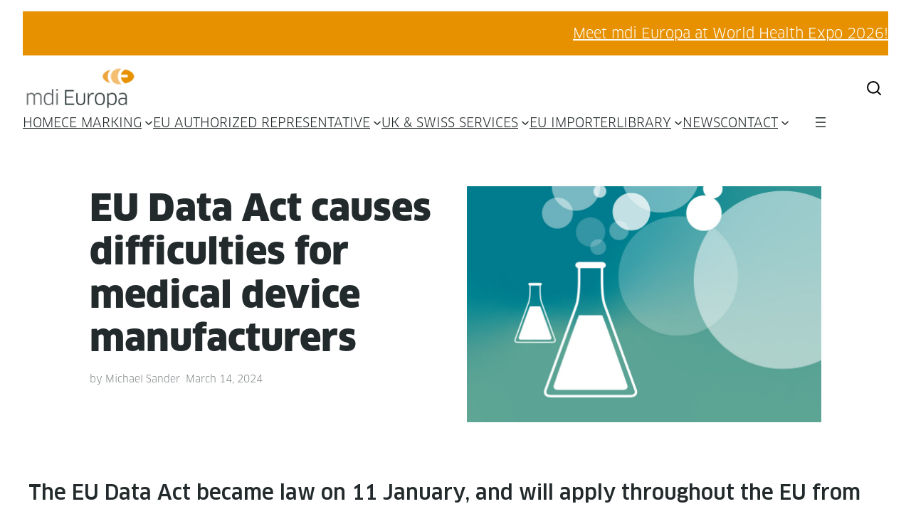

--- FILE ---
content_type: text/html; charset=UTF-8
request_url: https://mdi-europa.com/eu-data-act-causes-difficulties-for-medical-device-manufacturers/
body_size: 24162
content:
<!DOCTYPE html>
<html lang="en-US">
<head>
	<meta charset="UTF-8" />
	<meta name="viewport" content="width=device-width, initial-scale=1" />
<meta name='robots' content='index, follow, max-image-preview:large, max-snippet:-1, max-video-preview:-1' />

	<!-- This site is optimized with the Yoast SEO plugin v26.8 - https://yoast.com/product/yoast-seo-wordpress/ -->
	<link rel="canonical" href="https://mdi-europa.com/eu-data-act-causes-difficulties-for-medical-device-manufacturers/" />
	<script type="application/ld+json" class="yoast-schema-graph">{"@context":"https://schema.org","@graph":[{"@type":"Article","@id":"https://mdi-europa.com/eu-data-act-causes-difficulties-for-medical-device-manufacturers/#article","isPartOf":{"@id":"https://mdi-europa.com/eu-data-act-causes-difficulties-for-medical-device-manufacturers/"},"author":{"name":"Michael Sander","@id":"https://mdi-europa.com/#/schema/person/4373fc5ed6d573c19e00884cb5dc4ff5"},"headline":"EU Data Act caus­es dif­fi­cul­ties for med­ical device manufacturers","datePublished":"2024-03-14T14:28:35+00:00","dateModified":"2024-03-16T14:34:01+00:00","mainEntityOfPage":{"@id":"https://mdi-europa.com/eu-data-act-causes-difficulties-for-medical-device-manufacturers/"},"wordCount":252,"publisher":{"@id":"https://mdi-europa.com/#organization"},"image":{"@id":"https://mdi-europa.com/eu-data-act-causes-difficulties-for-medical-device-manufacturers/#primaryimage"},"thumbnailUrl":"https://mdi-europa.com/wp-content/uploads/2023/08/mdi-europa-ce-marking-eu-authorized-representative-erlenmeyerkolben-blue-green-soft-background-1000-2.jpg","keywords":["Legislation Documents"],"articleSection":["News in Brief"],"inLanguage":"en-US"},{"@type":"WebPage","@id":"https://mdi-europa.com/eu-data-act-causes-difficulties-for-medical-device-manufacturers/","url":"https://mdi-europa.com/eu-data-act-causes-difficulties-for-medical-device-manufacturers/","name":"EU Data Act causes difficulties for medical device manufacturers | mdi Europa","isPartOf":{"@id":"https://mdi-europa.com/#website"},"primaryImageOfPage":{"@id":"https://mdi-europa.com/eu-data-act-causes-difficulties-for-medical-device-manufacturers/#primaryimage"},"image":{"@id":"https://mdi-europa.com/eu-data-act-causes-difficulties-for-medical-device-manufacturers/#primaryimage"},"thumbnailUrl":"https://mdi-europa.com/wp-content/uploads/2023/08/mdi-europa-ce-marking-eu-authorized-representative-erlenmeyerkolben-blue-green-soft-background-1000-2.jpg","datePublished":"2024-03-14T14:28:35+00:00","dateModified":"2024-03-16T14:34:01+00:00","breadcrumb":{"@id":"https://mdi-europa.com/eu-data-act-causes-difficulties-for-medical-device-manufacturers/#breadcrumb"},"inLanguage":"en-US","potentialAction":[{"@type":"ReadAction","target":["https://mdi-europa.com/eu-data-act-causes-difficulties-for-medical-device-manufacturers/"]}]},{"@type":"ImageObject","inLanguage":"en-US","@id":"https://mdi-europa.com/eu-data-act-causes-difficulties-for-medical-device-manufacturers/#primaryimage","url":"https://mdi-europa.com/wp-content/uploads/2023/08/mdi-europa-ce-marking-eu-authorized-representative-erlenmeyerkolben-blue-green-soft-background-1000-2.jpg","contentUrl":"https://mdi-europa.com/wp-content/uploads/2023/08/mdi-europa-ce-marking-eu-authorized-representative-erlenmeyerkolben-blue-green-soft-background-1000-2.jpg","width":1000,"height":667},{"@type":"BreadcrumbList","@id":"https://mdi-europa.com/eu-data-act-causes-difficulties-for-medical-device-manufacturers/#breadcrumb","itemListElement":[{"@type":"ListItem","position":1,"name":"Home","item":"https://mdi-europa.com/"},{"@type":"ListItem","position":2,"name":"News","item":"https://mdi-europa.com/news/"},{"@type":"ListItem","position":3,"name":"EU Data Act causes difficulties for medical device manufacturers"}]},{"@type":"WebSite","@id":"https://mdi-europa.com/#website","url":"https://mdi-europa.com/","name":"mdi Europa","description":"Full Service EU Authorized Representative | CE Marking","publisher":{"@id":"https://mdi-europa.com/#organization"},"potentialAction":[{"@type":"SearchAction","target":{"@type":"EntryPoint","urlTemplate":"https://mdi-europa.com/?s={search_term_string}"},"query-input":{"@type":"PropertyValueSpecification","valueRequired":true,"valueName":"search_term_string"}}],"inLanguage":"en-US"},{"@type":"Organization","@id":"https://mdi-europa.com/#organization","name":"mdi Europa GmbH","url":"https://mdi-europa.com/","logo":{"@type":"ImageObject","inLanguage":"en-US","@id":"https://mdi-europa.com/#/schema/logo/image/","url":"https://mdi-europa.com/wp-content/uploads/2019/07/logo-mdi-europa-best-eu-authorized-representative.png","contentUrl":"https://mdi-europa.com/wp-content/uploads/2019/07/logo-mdi-europa-best-eu-authorized-representative.png","width":500,"height":100,"caption":"mdi Europa GmbH"},"image":{"@id":"https://mdi-europa.com/#/schema/logo/image/"},"sameAs":["https://www.facebook.com/pages/category/Consulting-Agency/mdi-Europa-GmbH-170967339663026/"]},{"@type":"Person","@id":"https://mdi-europa.com/#/schema/person/4373fc5ed6d573c19e00884cb5dc4ff5","name":"Michael Sander","image":{"@type":"ImageObject","inLanguage":"en-US","@id":"https://mdi-europa.com/#/schema/person/image/","url":"https://secure.gravatar.com/avatar/61b64a869a70a00c5a452acc63d2705f5c086a3111ccc1329485cf104859c912?s=96&d=mm&r=g","contentUrl":"https://secure.gravatar.com/avatar/61b64a869a70a00c5a452acc63d2705f5c086a3111ccc1329485cf104859c912?s=96&d=mm&r=g","caption":"Michael Sander"},"sameAs":["https://www.mdi-Europa.com"],"url":"https://mdi-europa.com/author/michael-sander/"}]}</script>
	<!-- / Yoast SEO plugin. -->


<title>EU Data Act causes difficulties for medical device manufacturers | mdi Europa</title>
<link rel="alternate" type="application/rss+xml" title="mdi Europa &raquo; Feed" href="https://mdi-europa.com/feed/" />
<link rel="alternate" type="application/rss+xml" title="mdi Europa &raquo; Comments Feed" href="https://mdi-europa.com/comments/feed/" />
<link rel="alternate" title="oEmbed (JSON)" type="application/json+oembed" href="https://mdi-europa.com/wp-json/oembed/1.0/embed?url=https%3A%2F%2Fmdi-europa.com%2Feu-data-act-causes-difficulties-for-medical-device-manufacturers%2F" />
<link rel="alternate" title="oEmbed (XML)" type="text/xml+oembed" href="https://mdi-europa.com/wp-json/oembed/1.0/embed?url=https%3A%2F%2Fmdi-europa.com%2Feu-data-act-causes-difficulties-for-medical-device-manufacturers%2F&#038;format=xml" />
<style id='wp-img-auto-sizes-contain-inline-css'>
img:is([sizes=auto i],[sizes^="auto," i]){contain-intrinsic-size:3000px 1500px}
/*# sourceURL=wp-img-auto-sizes-contain-inline-css */
</style>
<link rel='stylesheet' id='twb-open-sans-css' href='https://fonts.googleapis.com/css?family=Open+Sans%3A300%2C400%2C500%2C600%2C700%2C800&#038;display=swap&#038;ver=6.9' media='all' />
<link rel='stylesheet' id='twb-global-css' href='https://mdi-europa.com/wp-content/plugins/form-maker/booster/assets/css/global.css?ver=1.0.0' media='all' />
<style id='wp-block-paragraph-inline-css'>
.is-small-text{font-size:.875em}.is-regular-text{font-size:1em}.is-large-text{font-size:2.25em}.is-larger-text{font-size:3em}.has-drop-cap:not(:focus):first-letter{float:left;font-size:8.4em;font-style:normal;font-weight:100;line-height:.68;margin:.05em .1em 0 0;text-transform:uppercase}body.rtl .has-drop-cap:not(:focus):first-letter{float:none;margin-left:.1em}p.has-drop-cap.has-background{overflow:hidden}:root :where(p.has-background){padding:1.25em 2.375em}:where(p.has-text-color:not(.has-link-color)) a{color:inherit}p.has-text-align-left[style*="writing-mode:vertical-lr"],p.has-text-align-right[style*="writing-mode:vertical-rl"]{rotate:180deg}
/*# sourceURL=https://mdi-europa.com/wp-includes/blocks/paragraph/style.min.css */
</style>
<link rel='stylesheet' id='wp-block-image-css' href='https://mdi-europa.com/wp-includes/blocks/image/style.min.css?ver=6.9' media='all' />
<style id='ainoblocks-flexbox-style-inline-css'>
.wp-block-ainoblocks-flexbox{display:flex}.wp-block-ainoblocks-flexbox.direction__row__m,.wp-block-ainoblocks-flexbox.direction__row__m .block-editor-block-list__layout{flex-direction:row}.wp-block-ainoblocks-flexbox.direction__rowrev__m{flex-direction:row-reverse}.wp-block-ainoblocks-flexbox.direction__col__m{flex-direction:column}.wp-block-ainoblocks-flexbox.direction__colrev__m{flex-direction:column-reverse}.wp-block-ainoblocks-flexbox.nowrap__m{flex-wrap:nowrap}.wp-block-ainoblocks-flexbox.wrap__m{flex-wrap:wrap}.wp-block-ainoblocks-flexbox.wraprev__m{flex-wrap:wrap-reverse}.wp-block-ainoblocks-flexbox.justify__flexstart__m{justify-content:flex-start}.wp-block-ainoblocks-flexbox.justify__flexend__m{justify-content:flex-end}.wp-block-ainoblocks-flexbox.justify__center__m{justify-content:center}.wp-block-ainoblocks-flexbox.justify__between__m{justify-content:space-between}.wp-block-ainoblocks-flexbox.justify__around__m{justify-content:space-around}.wp-block-ainoblocks-flexbox.justify__evenly__m{justify-content:space-evenly}.wp-block-ainoblocks-flexbox.align-items__stretch__m{align-items:stretch}.wp-block-ainoblocks-flexbox.align-items__flexstart__m{align-items:flex-start}.wp-block-ainoblocks-flexbox.align-items__flexend__m{align-items:flex-end}.wp-block-ainoblocks-flexbox.align-items__center__m{align-items:center}.wp-block-ainoblocks-flexbox.align-items__baseline__m{align-items:baseline}.wp-block-ainoblocks-flexbox.align-cont__stretch__m{align-content:stretch}.wp-block-ainoblocks-flexbox.align-cont__flexstart__m{align-content:flex-start}.wp-block-ainoblocks-flexbox.align-cont__flexend__m{align-content:flex-end}.wp-block-ainoblocks-flexbox.align-cont__center__m{align-content:center}.wp-block-ainoblocks-flexbox.align-cont__between__m{align-content:space-between}.wp-block-ainoblocks-flexbox.align-cont__around__m{align-content:space-around}.wp-block-ainoblocks-flexbox.align-cont__evenly__m{align-content:space-evenly}.wp-block-ainoblocks-flexbox p.has-background{padding:0!important}.wp-block-ainoblocks-flexbox.pos-bl,.wp-block-ainoblocks-flexbox.pos-br,.wp-block-ainoblocks-flexbox.pos-tl,.wp-block-ainoblocks-flexbox.pos-tr{position:absolute}.wp-block-ainoblocks-flexbox.pos-tl{left:0;top:0}.wp-block-ainoblocks-flexbox.pos-tr{right:0;top:0}.wp-block-ainoblocks-flexbox.pos-br{bottom:0;right:0}.wp-block-ainoblocks-flexbox.pos-bl{bottom:0;left:0}.wp-block-ainoblocks-flexbox [class*=wp-block-]{margin-bottom:0;margin-top:0}.wp-block-ainoblocks-flexbox.shadow-a{box-shadow:0 6px 12px -4px rgba(0,0,0,.15),0 0 4px 0 rgba(0,0,0,.04);-webkit-box-shadow:0 6px 12px -4px rgba(0,0,0,.15),0 0 4px 0 rgba(0,0,0,.04)}.wp-block-ainoblocks-flexbox.shadow-b{box-shadow:0 24px 48px -12px rgba(0,0,0,.15),0 0 4px 0 rgba(0,0,0,.04);-webkit-box-shadow:0 24px 48px -12px rgba(0,0,0,.15),0 0 4px 0 rgba(0,0,0,.04)}.wp-block-ainoblocks-flexbox.shadow-none{box-shadow:none;-webkit-box-shadow:none}@media(min-width:48em){.wp-block-ainoblocks-flexbox.direction__row__t{flex-direction:row}.wp-block-ainoblocks-flexbox.direction__rowrev__t{flex-direction:row-reverse}.wp-block-ainoblocks-flexbox.direction__col__t{flex-direction:column}.wp-block-ainoblocks-flexbox.direction__colrev__t{flex-direction:column-reverse}.wp-block-ainoblocks-flexbox.nowrap__t{flex-wrap:nowrap}.wp-block-ainoblocks-flexbox.wrap__t{flex-wrap:wrap}.wp-block-ainoblocks-flexbox.wraprev__t{flex-wrap:wrap-reverse}.wp-block-ainoblocks-flexbox.justify__flexstart__t{justify-content:flex-start}.wp-block-ainoblocks-flexbox.justify__flexend__t{justify-content:flex-end}.wp-block-ainoblocks-flexbox.justify__center__t{justify-content:center}.wp-block-ainoblocks-flexbox.justify__between__t{justify-content:space-between}.wp-block-ainoblocks-flexbox.justify__around__t{justify-content:space-around}.wp-block-ainoblocks-flexbox.justify__evenly__t{justify-content:space-evenly}.wp-block-ainoblocks-flexbox.align-items__stretch__t{align-items:stretch}.wp-block-ainoblocks-flexbox.align-items__flexstart__t{align-items:flex-start}.wp-block-ainoblocks-flexbox.align-items__flexend__t{align-items:flex-end}.wp-block-ainoblocks-flexbox.align-items__center__t{align-items:center}.wp-block-ainoblocks-flexbox.align-items__baseline__t{align-items:baseline}.wp-block-ainoblocks-flexbox.align-content__stretch__t{align-content:stretch}.wp-block-ainoblocks-flexbox.align-content__flexstart__t{align-content:flex-start}.wp-block-ainoblocks-flexbox.align-content__flexend__t{align-content:flex-end}.wp-block-ainoblocks-flexbox.align-content__center__t{align-content:center}.wp-block-ainoblocks-flexbox.align-content__between__t{align-content:space-between}.wp-block-ainoblocks-flexbox.align-content__around__t{align-content:space-around}.wp-block-ainoblocks-flexbox.align-content__evenly__t{align-content:space-evenly}}@media(min-width:80em){.wp-block-ainoblocks-flexbox.direction__row__d{flex-direction:row}.wp-block-ainoblocks-flexbox.direction__rowrev__d{flex-direction:row-reverse}.wp-block-ainoblocks-flexbox.direction__col__d{flex-direction:column}.wp-block-ainoblocks-flexbox.direction__colrev__d{flex-direction:column-reverse}.wp-block-ainoblocks-flexbox.nowrap__d{flex-wrap:nowrap}.wp-block-ainoblocks-flexbox.wrap__d{flex-wrap:wrap}.wp-block-ainoblocks-flexbox.wraprev__d{flex-wrap:wrap-reverse}.wp-block-ainoblocks-flexbox.justify__flexstart__d{justify-content:flex-start}.wp-block-ainoblocks-flexbox.justify__flexend__d{justify-content:flex-end}.wp-block-ainoblocks-flexbox.justify__center__d{justify-content:center}.wp-block-ainoblocks-flexbox.justify__between__d{justify-content:space-between}.wp-block-ainoblocks-flexbox.justify__around__d{justify-content:space-around}.wp-block-ainoblocks-flexbox.justify__evenly__d{justify-content:space-evenly}.wp-block-ainoblocks-flexbox.align-items__stretch__d{align-items:stretch}.wp-block-ainoblocks-flexbox.align-items__flexstart__d{align-items:flex-start}.wp-block-ainoblocks-flexbox.align-items__flexend__d{align-items:flex-end}.wp-block-ainoblocks-flexbox.align-items__center__d{align-items:center}.wp-block-ainoblocks-flexbox.align-items__baseline__d{align-items:baseline}.wp-block-ainoblocks-flexbox.align-content__stretch__d{align-content:stretch}.wp-block-ainoblocks-flexbox.align-content__flexstart__d{align-content:flex-start}.wp-block-ainoblocks-flexbox.align-content__flexend__d{align-content:flex-end}.wp-block-ainoblocks-flexbox.align-content__center__d{align-content:center}.wp-block-ainoblocks-flexbox.align-content__between__d{align-content:space-between}.wp-block-ainoblocks-flexbox.align-content__around__d{align-content:space-around}.wp-block-ainoblocks-flexbox.align-content__evenly__d{align-content:space-evenly}}

/*# sourceURL=https://mdi-europa.com/wp-content/plugins/aino-blocks/build/flexbox/style-index.css */
</style>
<style id='ainoblocks-button-style-inline-css'>
.wp-block-ainoblocks-button{border:0 solid}.wp-block-ainoblocks-button.is-style-outline,.wp-block-ainoblocks-button.is-style-outline.has-border-color{border-style:solid;border-width:1px}.wp-block-ainoblocks-button.is-style-outline .wp-block-ainoblocks-button__link:hover,.wp-block-ainoblocks-button.is-style-outline.has-border-color .wp-block-ainoblocks-button__link:hover{text-decoration:none}.wp-block-ainoblocks-button .wp-block-ainoblocks-button__link{background-color:inherit;border:none;border-radius:0;color:inherit;cursor:pointer;display:block;line-height:1;margin:0;overflow-wrap:break-word;text-align:center;text-decoration:none}.wp-block-ainoblocks-button .wp-block-ainoblocks-button__link:hover{text-decoration:none}.wp-block-ainoblocks-button .wp-block-ainoblocks-button__link.has-link-bg:hover{background:transparent!important}.wp-block-ainoblocks-button .wp-block-ainoblocks-button__link.aligncenter{text-align:center}.wp-block-ainoblocks-button .wp-block-ainoblocks-button__link.alignright{text-align:right}.wp-block-ainoblocks-button .wp-block-ainoblocks-button__link.size__xxxs{font-size:.75rem;padding:.375rem .5rem}.wp-block-ainoblocks-button .wp-block-ainoblocks-button__link.size__xxs{font-size:.875rem;padding:.5rem .625rem}.wp-block-ainoblocks-button .wp-block-ainoblocks-button__link.size__xs{font-size:.875rem;padding:.625rem .813rem}.wp-block-ainoblocks-button .wp-block-ainoblocks-button__link.size__s{font-size:1rem;padding:.75rem 1rem}.wp-block-ainoblocks-button .wp-block-ainoblocks-button__link.size__m{font-size:1rem;padding:1rem 1.313rem}.wp-block-ainoblocks-button .wp-block-ainoblocks-button__link.size__l{font-size:1rem;padding:1.25rem 1.625rem}.wp-block-ainoblocks-button .wp-block-ainoblocks-button__link.size__xl{font-size:1.125rem;padding:1.5rem 2rem}.wp-block-ainoblocks-button .wp-block-ainoblocks-button__link.size__xxl,.wp-block-ainoblocks-button .wp-block-ainoblocks-button__link.size__xxxl{font-size:clamp(1.125rem,1.08333rem + .208333vw,1.25rem);padding:2rem 2.625rem}.wp-block-ainoblocks-button .wp-block-ainoblocks-button__link.size__5xl,.wp-block-ainoblocks-button .wp-block-ainoblocks-button__link.size__6xl,.wp-block-ainoblocks-button .wp-block-ainoblocks-button__link.size__7xl,.wp-block-ainoblocks-button .wp-block-ainoblocks-button__link.size__8xl,.wp-block-ainoblocks-button .wp-block-ainoblocks-button__link.size__9xl,.wp-block-ainoblocks-button .wp-block-ainoblocks-button__link.size__xxxl,.wp-block-ainoblocks-button .wp-block-ainoblocks-button__link.size__xxxxl{font-size:clamp(1.25rem,1.16667rem + .416667vw,1.5rem);padding:2.5rem 3.25rem}@media(min-width:64em){.wp-block-ainoblocks-button .wp-block-ainoblocks-button__link.size__xxxl{font-size:clamp(1.25rem,1.16667rem + .416667vw,1.5rem);padding:2.5rem 3.25rem}.wp-block-ainoblocks-button .wp-block-ainoblocks-button__link.size__xxxxl{font-size:clamp(1.5rem,1.375rem + .625vw,1.875rem);padding:3rem 3.875rem}.wp-block-ainoblocks-button .wp-block-ainoblocks-button__link.size__5xl{font-size:clamp(1.875rem,1.75rem + .625vw,2.25rem);padding:4rem 5.188rem}.wp-block-ainoblocks-button .wp-block-ainoblocks-button__link.size__6xl{font-size:clamp(2.25rem,2rem + 1.25vw,3rem);padding:5rem 6.5rem}.wp-block-ainoblocks-button .wp-block-ainoblocks-button__link.size__7xl{font-size:clamp(2.25rem,1.75rem + 2.5vw,3.75rem);padding:6rem 5.188rem}.wp-block-ainoblocks-button .wp-block-ainoblocks-button__link.size__8xl{font-size:clamp(3rem,2.5rem + 2.5vw,4.5rem);padding:7.5rem 6.5rem}.wp-block-ainoblocks-button .wp-block-ainoblocks-button__link.size__9xl{font-size:clamp(3.75rem,3rem + 3.75vw,6rem);padding:9rem 11.688rem}}.wp-block-ainoblocks-button .wp-block-ainoblocks-button__link.is-uppercase{text-transform:uppercase}.wp-block-ainoblocks-button.is-style-outline .wp-block-ainoblocks-button__link.size__xxxs{padding:calc(.563rem - 1px) calc(1.125rem - 1px)}.wp-block-ainoblocks-button.is-style-outline .wp-block-ainoblocks-button__link.size__xxs{padding:calc(.625rem - 1px) calc(1.313rem - 1px)}.wp-block-ainoblocks-button.is-style-outline .wp-block-ainoblocks-button__link.size__xs{padding:calc(.75rem - 1px) calc(1.5rem - 1px)}.wp-block-ainoblocks-button.is-style-outline .wp-block-ainoblocks-button__link.size__s{padding:calc(.875rem - 1px) calc(1.688rem - 1px)}.wp-block-ainoblocks-button.is-style-outline .wp-block-ainoblocks-button__link.size__m{padding:calc(.938rem - 1px) calc(1.875rem - 1px)}.wp-block-ainoblocks-button.is-style-outline .wp-block-ainoblocks-button__link.size__l{padding:calc(1.125rem - 1px) calc(2.25rem - 1px)}.wp-block-ainoblocks-button.is-style-outline .wp-block-ainoblocks-button__link.size__xl{padding:calc(1.375rem - 1px) calc(2.813rem - 1px)}.wp-block-ainoblocks-button.is-style-outline .wp-block-ainoblocks-button__link.size__xxl,.wp-block-ainoblocks-button.is-style-outline .wp-block-ainoblocks-button__link.size__xxxl,.wp-block-ainoblocks-button.is-style-outline .wp-block-ainoblocks-button__link.size__xxxxl{padding:calc(1.688rem - 1px) calc(3.375rem - 1px)}@media(min-width:64em){.wp-block-ainoblocks-button.is-style-outline .wp-block-ainoblocks-button__link.size__xxxl{padding:calc(2.25rem - 1px) calc(4.5rem - 1px)}.wp-block-ainoblocks-button.is-style-outline .wp-block-ainoblocks-button__link.size__xxxxl{padding:calc(2.813rem - 1px) calc(5.625rem - 1px)}}

/*# sourceURL=https://mdi-europa.com/wp-content/plugins/aino-blocks/build/button/style-index.css */
</style>
<style id='ainoblocks-multiple-buttons-style-inline-css'>
.wp-block-ainoblocks-multiple-buttons{align-items:center;display:flex;flex-wrap:wrap;justify-content:flex-start}.wp-block-ainoblocks-multiple-buttons.aligncenter{justify-content:center}.wp-block-ainoblocks-multiple-buttons.alignleft{justify-content:flex-start}.wp-block-ainoblocks-multiple-buttons.alignright{justify-content:flex-end}.wp-block-ainoblocks-multiple-buttons.m__rowrev{flex-direction:row-reverse}.wp-block-ainoblocks-multiple-buttons.m__row{flex-direction:row}.wp-block-ainoblocks-multiple-buttons.m__col{flex-direction:column}.wp-block-ainoblocks-multiple-buttons.m__col.m__stretch{align-items:stretch}.wp-block-ainoblocks-multiple-buttons.m__colrev{flex-direction:column-reverse}.wp-block-ainoblocks-multiple-buttons.m__colrev.m__stretch{align-items:stretch}.wp-block-ainoblocks-multiple-buttons.m__gap{gap:1rem}@media(min-width:48em){.wp-block-ainoblocks-multiple-buttons.m__gap{gap:0}.wp-block-ainoblocks-multiple-buttons.t__gap{gap:1rem}.wp-block-ainoblocks-multiple-buttons.m__col.m__stretch,.wp-block-ainoblocks-multiple-buttons.m__colrev.m__stretch{align-items:center}.wp-block-ainoblocks-multiple-buttons.t__rowrev{flex-direction:row-reverse}.wp-block-ainoblocks-multiple-buttons.t__row{flex-direction:row}.wp-block-ainoblocks-multiple-buttons.t__col{flex-direction:column}.wp-block-ainoblocks-multiple-buttons.t__col.t__stretch{align-items:stretch}.wp-block-ainoblocks-multiple-buttons.t__colrev{flex-direction:column-reverse}.wp-block-ainoblocks-multiple-buttons.t__colrev.t__stretch{align-items:stretch}}@media(min-width:64em){.wp-block-ainoblocks-multiple-buttons.m__gap,.wp-block-ainoblocks-multiple-buttons.t__gap{gap:0}.wp-block-ainoblocks-multiple-buttons.d__gap{gap:1rem}.wp-block-ainoblocks-multiple-buttons.m__col.m__stretch,.wp-block-ainoblocks-multiple-buttons.m__colrev.m__stretch,.wp-block-ainoblocks-multiple-buttons.t__col.t__stretch,.wp-block-ainoblocks-multiple-buttons.t__colrev.t__stretch{align-items:center}.wp-block-ainoblocks-multiple-buttons.d__rowrev{flex-direction:row-reverse}.wp-block-ainoblocks-multiple-buttons.d__row{flex-direction:row}.wp-block-ainoblocks-multiple-buttons.d__col{flex-direction:column}.wp-block-ainoblocks-multiple-buttons.d__col.d__stretch{align-items:stretch}.wp-block-ainoblocks-multiple-buttons.d__colrev{flex-direction:column-reverse}.wp-block-ainoblocks-multiple-buttons.d__colrev.d__stretch{align-items:stretch}}

/*# sourceURL=https://mdi-europa.com/wp-content/plugins/aino-blocks/build/multiple-buttons/style-index.css */
</style>
<style id='ainoblocks-flex-item-style-inline-css'>
.wp-block-ainoblocks-flexbox{display:flex}.wp-block-ainoblocks-flexbox.direction__row__m,.wp-block-ainoblocks-flexbox.direction__row__m .block-editor-block-list__layout{flex-direction:row}.wp-block-ainoblocks-flexbox.direction__rowrev__m{flex-direction:row-reverse}.wp-block-ainoblocks-flexbox.direction__col__m{flex-direction:column}.wp-block-ainoblocks-flexbox.direction__colrev__m{flex-direction:column-reverse}.wp-block-ainoblocks-flexbox.nowrap__m{flex-wrap:nowrap}.wp-block-ainoblocks-flexbox.wrap__m{flex-wrap:wrap}.wp-block-ainoblocks-flexbox.wraprev__m{flex-wrap:wrap-reverse}.wp-block-ainoblocks-flexbox.justify__flexstart__m{justify-content:flex-start}.wp-block-ainoblocks-flexbox.justify__flexend__m{justify-content:flex-end}.wp-block-ainoblocks-flexbox.justify__center__m{justify-content:center}.wp-block-ainoblocks-flexbox.justify__between__m{justify-content:space-between}.wp-block-ainoblocks-flexbox.justify__around__m{justify-content:space-around}.wp-block-ainoblocks-flexbox.justify__evenly__m{justify-content:space-evenly}.wp-block-ainoblocks-flexbox.align-items__stretch__m{align-items:stretch}.wp-block-ainoblocks-flexbox.align-items__flexstart__m{align-items:flex-start}.wp-block-ainoblocks-flexbox.align-items__flexend__m{align-items:flex-end}.wp-block-ainoblocks-flexbox.align-items__center__m{align-items:center}.wp-block-ainoblocks-flexbox.align-items__baseline__m{align-items:baseline}.wp-block-ainoblocks-flexbox.align-cont__stretch__m{align-content:stretch}.wp-block-ainoblocks-flexbox.align-cont__flexstart__m{align-content:flex-start}.wp-block-ainoblocks-flexbox.align-cont__flexend__m{align-content:flex-end}.wp-block-ainoblocks-flexbox.align-cont__center__m{align-content:center}.wp-block-ainoblocks-flexbox.align-cont__between__m{align-content:space-between}.wp-block-ainoblocks-flexbox.align-cont__around__m{align-content:space-around}.wp-block-ainoblocks-flexbox.align-cont__evenly__m{align-content:space-evenly}.wp-block-ainoblocks-flexbox p.has-background{padding:0!important}.wp-block-ainoblocks-flexbox.pos-bl,.wp-block-ainoblocks-flexbox.pos-br,.wp-block-ainoblocks-flexbox.pos-tl,.wp-block-ainoblocks-flexbox.pos-tr{position:absolute}.wp-block-ainoblocks-flexbox.pos-tl{left:0;top:0}.wp-block-ainoblocks-flexbox.pos-tr{right:0;top:0}.wp-block-ainoblocks-flexbox.pos-br{bottom:0;right:0}.wp-block-ainoblocks-flexbox.pos-bl{bottom:0;left:0}.wp-block-ainoblocks-flexbox [class*=wp-block-]{margin-bottom:0;margin-top:0}.wp-block-ainoblocks-flexbox.shadow-a{box-shadow:0 6px 12px -4px rgba(0,0,0,.15),0 0 4px 0 rgba(0,0,0,.04);-webkit-box-shadow:0 6px 12px -4px rgba(0,0,0,.15),0 0 4px 0 rgba(0,0,0,.04)}.wp-block-ainoblocks-flexbox.shadow-b{box-shadow:0 24px 48px -12px rgba(0,0,0,.15),0 0 4px 0 rgba(0,0,0,.04);-webkit-box-shadow:0 24px 48px -12px rgba(0,0,0,.15),0 0 4px 0 rgba(0,0,0,.04)}.wp-block-ainoblocks-flexbox.shadow-none{box-shadow:none;-webkit-box-shadow:none}@media(min-width:48em){.wp-block-ainoblocks-flexbox.direction__row__t{flex-direction:row}.wp-block-ainoblocks-flexbox.direction__rowrev__t{flex-direction:row-reverse}.wp-block-ainoblocks-flexbox.direction__col__t{flex-direction:column}.wp-block-ainoblocks-flexbox.direction__colrev__t{flex-direction:column-reverse}.wp-block-ainoblocks-flexbox.nowrap__t{flex-wrap:nowrap}.wp-block-ainoblocks-flexbox.wrap__t{flex-wrap:wrap}.wp-block-ainoblocks-flexbox.wraprev__t{flex-wrap:wrap-reverse}.wp-block-ainoblocks-flexbox.justify__flexstart__t{justify-content:flex-start}.wp-block-ainoblocks-flexbox.justify__flexend__t{justify-content:flex-end}.wp-block-ainoblocks-flexbox.justify__center__t{justify-content:center}.wp-block-ainoblocks-flexbox.justify__between__t{justify-content:space-between}.wp-block-ainoblocks-flexbox.justify__around__t{justify-content:space-around}.wp-block-ainoblocks-flexbox.justify__evenly__t{justify-content:space-evenly}.wp-block-ainoblocks-flexbox.align-items__stretch__t{align-items:stretch}.wp-block-ainoblocks-flexbox.align-items__flexstart__t{align-items:flex-start}.wp-block-ainoblocks-flexbox.align-items__flexend__t{align-items:flex-end}.wp-block-ainoblocks-flexbox.align-items__center__t{align-items:center}.wp-block-ainoblocks-flexbox.align-items__baseline__t{align-items:baseline}.wp-block-ainoblocks-flexbox.align-content__stretch__t{align-content:stretch}.wp-block-ainoblocks-flexbox.align-content__flexstart__t{align-content:flex-start}.wp-block-ainoblocks-flexbox.align-content__flexend__t{align-content:flex-end}.wp-block-ainoblocks-flexbox.align-content__center__t{align-content:center}.wp-block-ainoblocks-flexbox.align-content__between__t{align-content:space-between}.wp-block-ainoblocks-flexbox.align-content__around__t{align-content:space-around}.wp-block-ainoblocks-flexbox.align-content__evenly__t{align-content:space-evenly}}@media(min-width:80em){.wp-block-ainoblocks-flexbox.direction__row__d{flex-direction:row}.wp-block-ainoblocks-flexbox.direction__rowrev__d{flex-direction:row-reverse}.wp-block-ainoblocks-flexbox.direction__col__d{flex-direction:column}.wp-block-ainoblocks-flexbox.direction__colrev__d{flex-direction:column-reverse}.wp-block-ainoblocks-flexbox.nowrap__d{flex-wrap:nowrap}.wp-block-ainoblocks-flexbox.wrap__d{flex-wrap:wrap}.wp-block-ainoblocks-flexbox.wraprev__d{flex-wrap:wrap-reverse}.wp-block-ainoblocks-flexbox.justify__flexstart__d{justify-content:flex-start}.wp-block-ainoblocks-flexbox.justify__flexend__d{justify-content:flex-end}.wp-block-ainoblocks-flexbox.justify__center__d{justify-content:center}.wp-block-ainoblocks-flexbox.justify__between__d{justify-content:space-between}.wp-block-ainoblocks-flexbox.justify__around__d{justify-content:space-around}.wp-block-ainoblocks-flexbox.justify__evenly__d{justify-content:space-evenly}.wp-block-ainoblocks-flexbox.align-items__stretch__d{align-items:stretch}.wp-block-ainoblocks-flexbox.align-items__flexstart__d{align-items:flex-start}.wp-block-ainoblocks-flexbox.align-items__flexend__d{align-items:flex-end}.wp-block-ainoblocks-flexbox.align-items__center__d{align-items:center}.wp-block-ainoblocks-flexbox.align-items__baseline__d{align-items:baseline}.wp-block-ainoblocks-flexbox.align-content__stretch__d{align-content:stretch}.wp-block-ainoblocks-flexbox.align-content__flexstart__d{align-content:flex-start}.wp-block-ainoblocks-flexbox.align-content__flexend__d{align-content:flex-end}.wp-block-ainoblocks-flexbox.align-content__center__d{align-content:center}.wp-block-ainoblocks-flexbox.align-content__between__d{align-content:space-between}.wp-block-ainoblocks-flexbox.align-content__around__d{align-content:space-around}.wp-block-ainoblocks-flexbox.align-content__evenly__d{align-content:space-evenly}}

/*# sourceURL=https://mdi-europa.com/wp-content/plugins/aino-blocks/build/flex-item/style-index.css */
</style>
<style id='wp-block-navigation-link-inline-css'>
.wp-block-navigation .wp-block-navigation-item__label{overflow-wrap:break-word}.wp-block-navigation .wp-block-navigation-item__description{display:none}.link-ui-tools{outline:1px solid #f0f0f0;padding:8px}.link-ui-block-inserter{padding-top:8px}.link-ui-block-inserter__back{margin-left:8px;text-transform:uppercase}
/*# sourceURL=https://mdi-europa.com/wp-includes/blocks/navigation-link/style.min.css */
</style>
<link rel='stylesheet' id='wp-block-navigation-css' href='https://mdi-europa.com/wp-includes/blocks/navigation/style.min.css?ver=6.9' media='all' />
<style id='wp-block-group-inline-css'>
.wp-block-group{box-sizing:border-box}:where(.wp-block-group.wp-block-group-is-layout-constrained){position:relative}
/*# sourceURL=https://mdi-europa.com/wp-includes/blocks/group/style.min.css */
</style>
<style id='wp-block-post-title-inline-css'>
.wp-block-post-title{box-sizing:border-box;word-break:break-word}.wp-block-post-title :where(a){display:inline-block;font-family:inherit;font-size:inherit;font-style:inherit;font-weight:inherit;letter-spacing:inherit;line-height:inherit;text-decoration:inherit}
/*# sourceURL=https://mdi-europa.com/wp-includes/blocks/post-title/style.min.css */
</style>
<style id='wp-block-post-author-inline-css'>
.wp-block-post-author{box-sizing:border-box;display:flex;flex-wrap:wrap}.wp-block-post-author__byline{font-size:.5em;margin-bottom:0;margin-top:0;width:100%}.wp-block-post-author__avatar{margin-right:1em}.wp-block-post-author__bio{font-size:.7em;margin-bottom:.7em}.wp-block-post-author__content{flex-basis:0;flex-grow:1}.wp-block-post-author__name{margin:0}
/*# sourceURL=https://mdi-europa.com/wp-includes/blocks/post-author/style.min.css */
</style>
<style id='wp-block-post-date-inline-css'>
.wp-block-post-date{box-sizing:border-box}
/*# sourceURL=https://mdi-europa.com/wp-includes/blocks/post-date/style.min.css */
</style>
<link rel='stylesheet' id='ainoblocks-grid-item-style-css' href='https://mdi-europa.com/wp-content/plugins/aino-blocks/build/grid-item/style-index.css?ver=1.0.0' media='all' />
<style id='wp-block-post-featured-image-inline-css'>
.wp-block-post-featured-image{margin-left:0;margin-right:0}.wp-block-post-featured-image a{display:block;height:100%}.wp-block-post-featured-image :where(img){box-sizing:border-box;height:auto;max-width:100%;vertical-align:bottom;width:100%}.wp-block-post-featured-image.alignfull img,.wp-block-post-featured-image.alignwide img{width:100%}.wp-block-post-featured-image .wp-block-post-featured-image__overlay.has-background-dim{background-color:#000;inset:0;position:absolute}.wp-block-post-featured-image{position:relative}.wp-block-post-featured-image .wp-block-post-featured-image__overlay.has-background-gradient{background-color:initial}.wp-block-post-featured-image .wp-block-post-featured-image__overlay.has-background-dim-0{opacity:0}.wp-block-post-featured-image .wp-block-post-featured-image__overlay.has-background-dim-10{opacity:.1}.wp-block-post-featured-image .wp-block-post-featured-image__overlay.has-background-dim-20{opacity:.2}.wp-block-post-featured-image .wp-block-post-featured-image__overlay.has-background-dim-30{opacity:.3}.wp-block-post-featured-image .wp-block-post-featured-image__overlay.has-background-dim-40{opacity:.4}.wp-block-post-featured-image .wp-block-post-featured-image__overlay.has-background-dim-50{opacity:.5}.wp-block-post-featured-image .wp-block-post-featured-image__overlay.has-background-dim-60{opacity:.6}.wp-block-post-featured-image .wp-block-post-featured-image__overlay.has-background-dim-70{opacity:.7}.wp-block-post-featured-image .wp-block-post-featured-image__overlay.has-background-dim-80{opacity:.8}.wp-block-post-featured-image .wp-block-post-featured-image__overlay.has-background-dim-90{opacity:.9}.wp-block-post-featured-image .wp-block-post-featured-image__overlay.has-background-dim-100{opacity:1}.wp-block-post-featured-image:where(.alignleft,.alignright){width:100%}
/*# sourceURL=https://mdi-europa.com/wp-includes/blocks/post-featured-image/style.min.css */
</style>
<style id='ainoblocks-grid-container-style-inline-css'>
.ab-grid-block{-moz-column-gap:1rem;column-gap:1rem;display:grid;grid-auto-flow:column;grid-template-columns:repeat(12,1fr);justify-content:center;margin-left:auto;margin-right:auto;max-width:100vw;max-width:100%;overflow:visible;position:relative}@media(min-width:48rem){.ab-grid-block{-moz-column-gap:2rem;column-gap:2rem}}@media(min-width:80rem){.ab-grid-block{-moz-column-gap:3rem;column-gap:3rem}}.ab-grid-block.col-gap-none{-moz-column-gap:0;column-gap:0}.ab-grid-block.col-gap-s{-moz-column-gap:.5rem;column-gap:.5rem}@media(min-width:64rem){.ab-grid-block.col-gap-s{-moz-column-gap:1rem;column-gap:1rem}}.ab-grid-block.col-gap-m{-moz-column-gap:.75rem;column-gap:.75rem}@media(min-width:48rem){.ab-grid-block.col-gap-m{-moz-column-gap:1rem;column-gap:1rem}}@media(min-width:64rem){.ab-grid-block.col-gap-m{-moz-column-gap:1.5rem;column-gap:1.5rem}}.ab-grid-block.col-gap-l{-moz-column-gap:1rem;column-gap:1rem}@media(min-width:64rem){.ab-grid-block.col-gap-l{-moz-column-gap:1.5rem;column-gap:1.5rem}}@media(min-width:80rem){.ab-grid-block.col-gap-l{-moz-column-gap:2rem;column-gap:2rem}}.ab-grid-block.col-gap-xl{-moz-column-gap:1.5rem;column-gap:1.5rem}@media(min-width:64rem){.ab-grid-block.col-gap-xl{-moz-column-gap:2rem;column-gap:2rem}}@media(min-width:80rem){.ab-grid-block.col-gap-xl{-moz-column-gap:3rem;column-gap:3rem}}.ab-grid-block.no-outer-gap{padding-left:0!important;padding-right:0!important}.ab-grid-block.no-gap-mobile{-moz-column-gap:0;column-gap:0}@media(min-width:48rem){.ab-grid-block.no-gap-tablet{-moz-column-gap:0;column-gap:0}}@media(min-width:80rem){.ab-grid-block.no-gap-desktop{-moz-column-gap:0;column-gap:0}}.site-content .hentry .ab-grid-block.alignfull,.site-content .hentry .alignfull .ab-grid-block.alignfull{max-width:100%!important;padding-left:0;padding-right:0}.wp-block-ainoblocks-grid-container{max-width:100vw;overflow:visible}.wp-block-ainoblocks-grid-container__inner{-moz-column-gap:1rem;column-gap:1rem;display:grid;grid-auto-flow:column;grid-template-columns:repeat(12,1fr);justify-content:center;margin-left:auto;margin-right:auto;max-width:100%;overflow-wrap:break-word;position:relative;word-break:break-word}@media(min-width:48rem){.wp-block-ainoblocks-grid-container__inner{-moz-column-gap:2rem;column-gap:2rem}}@media(min-width:80rem){.wp-block-ainoblocks-grid-container__inner{-moz-column-gap:3rem;column-gap:3rem}}.wp-block-ainoblocks-grid-container.col-gap-none .wp-block-ainoblocks-grid-container__inner{-moz-column-gap:0;column-gap:0}.wp-block-ainoblocks-grid-container.col-gap-s .wp-block-ainoblocks-grid-container__inner{-moz-column-gap:.5rem;column-gap:.5rem}@media(min-width:64rem){.wp-block-ainoblocks-grid-container.col-gap-s .wp-block-ainoblocks-grid-container__inner{-moz-column-gap:1rem;column-gap:1rem}}.wp-block-ainoblocks-grid-container.col-gap-m .wp-block-ainoblocks-grid-container__inner{-moz-column-gap:.75rem;column-gap:.75rem}@media(min-width:48rem){.wp-block-ainoblocks-grid-container.col-gap-m .wp-block-ainoblocks-grid-container__inner{-moz-column-gap:1rem;column-gap:1rem}}@media(min-width:64rem){.wp-block-ainoblocks-grid-container.col-gap-m .wp-block-ainoblocks-grid-container__inner{-moz-column-gap:1.5rem;column-gap:1.5rem}}.wp-block-ainoblocks-grid-container.col-gap-l .wp-block-ainoblocks-grid-container__inner{-moz-column-gap:1rem;column-gap:1rem}@media(min-width:64rem){.wp-block-ainoblocks-grid-container.col-gap-l .wp-block-ainoblocks-grid-container__inner{-moz-column-gap:1.5rem;column-gap:1.5rem}}@media(min-width:80rem){.wp-block-ainoblocks-grid-container.col-gap-l .wp-block-ainoblocks-grid-container__inner{-moz-column-gap:2rem;column-gap:2rem}}.wp-block-ainoblocks-grid-container.col-gap-xl .wp-block-ainoblocks-grid-container__inner{-moz-column-gap:1.5rem;column-gap:1.5rem}@media(min-width:64rem){.wp-block-ainoblocks-grid-container.col-gap-xl .wp-block-ainoblocks-grid-container__inner{-moz-column-gap:2rem;column-gap:2rem}}@media(min-width:80rem){.wp-block-ainoblocks-grid-container.col-gap-xl .wp-block-ainoblocks-grid-container__inner{-moz-column-gap:3rem;column-gap:3rem}}.wp-block-ainoblocks-grid-container.no-outer-gap{padding-left:0!important;padding-right:0!important}.wp-block-ainoblocks-grid-container.no-gap-mobile .wp-block-ainoblocks-grid-container__inner{-moz-column-gap:0;column-gap:0}@media(min-width:48rem){.wp-block-ainoblocks-grid-container.no-gap-tablet .wp-block-ainoblocks-grid-container__inner{-moz-column-gap:0;column-gap:0}}@media(min-width:80rem){.wp-block-ainoblocks-grid-container.no-gap-desktop .wp-block-ainoblocks-grid-container__inner{-moz-column-gap:0;column-gap:0}}.site-content .hentry .alignfull .wp-block-ainoblocks-grid-container.alignfull,.site-content .hentry .wp-block-ainoblocks-grid-container.alignfull{max-width:100%!important;padding-left:0;padding-right:0}

/*# sourceURL=https://mdi-europa.com/wp-content/plugins/aino-blocks/build/grid-container/style-index.css */
</style>
<style id='wp-block-spacer-inline-css'>
.wp-block-spacer{clear:both}
/*# sourceURL=https://mdi-europa.com/wp-includes/blocks/spacer/style.min.css */
</style>
<style id='wp-block-heading-inline-css'>
h1:where(.wp-block-heading).has-background,h2:where(.wp-block-heading).has-background,h3:where(.wp-block-heading).has-background,h4:where(.wp-block-heading).has-background,h5:where(.wp-block-heading).has-background,h6:where(.wp-block-heading).has-background{padding:1.25em 2.375em}h1.has-text-align-left[style*=writing-mode]:where([style*=vertical-lr]),h1.has-text-align-right[style*=writing-mode]:where([style*=vertical-rl]),h2.has-text-align-left[style*=writing-mode]:where([style*=vertical-lr]),h2.has-text-align-right[style*=writing-mode]:where([style*=vertical-rl]),h3.has-text-align-left[style*=writing-mode]:where([style*=vertical-lr]),h3.has-text-align-right[style*=writing-mode]:where([style*=vertical-rl]),h4.has-text-align-left[style*=writing-mode]:where([style*=vertical-lr]),h4.has-text-align-right[style*=writing-mode]:where([style*=vertical-rl]),h5.has-text-align-left[style*=writing-mode]:where([style*=vertical-lr]),h5.has-text-align-right[style*=writing-mode]:where([style*=vertical-rl]),h6.has-text-align-left[style*=writing-mode]:where([style*=vertical-lr]),h6.has-text-align-right[style*=writing-mode]:where([style*=vertical-rl]){rotate:180deg}
/*# sourceURL=https://mdi-europa.com/wp-includes/blocks/heading/style.min.css */
</style>
<style id='wp-block-list-inline-css'>
ol,ul{box-sizing:border-box}:root :where(.wp-block-list.has-background){padding:1.25em 2.375em}
/*# sourceURL=https://mdi-europa.com/wp-includes/blocks/list/style.min.css */
</style>
<style id='wp-block-post-content-inline-css'>
.wp-block-post-content{display:flow-root}
/*# sourceURL=https://mdi-europa.com/wp-includes/blocks/post-content/style.min.css */
</style>
<style id='wp-block-post-terms-inline-css'>
.wp-block-post-terms{box-sizing:border-box}.wp-block-post-terms .wp-block-post-terms__separator{white-space:pre-wrap}
/*# sourceURL=https://mdi-europa.com/wp-includes/blocks/post-terms/style.min.css */
</style>
<style id='wp-block-post-template-inline-css'>
.wp-block-post-template{box-sizing:border-box;list-style:none;margin-bottom:0;margin-top:0;max-width:100%;padding:0}.wp-block-post-template.is-flex-container{display:flex;flex-direction:row;flex-wrap:wrap;gap:1.25em}.wp-block-post-template.is-flex-container>li{margin:0;width:100%}@media (min-width:600px){.wp-block-post-template.is-flex-container.is-flex-container.columns-2>li{width:calc(50% - .625em)}.wp-block-post-template.is-flex-container.is-flex-container.columns-3>li{width:calc(33.33333% - .83333em)}.wp-block-post-template.is-flex-container.is-flex-container.columns-4>li{width:calc(25% - .9375em)}.wp-block-post-template.is-flex-container.is-flex-container.columns-5>li{width:calc(20% - 1em)}.wp-block-post-template.is-flex-container.is-flex-container.columns-6>li{width:calc(16.66667% - 1.04167em)}}@media (max-width:600px){.wp-block-post-template-is-layout-grid.wp-block-post-template-is-layout-grid.wp-block-post-template-is-layout-grid.wp-block-post-template-is-layout-grid{grid-template-columns:1fr}}.wp-block-post-template-is-layout-constrained>li>.alignright,.wp-block-post-template-is-layout-flow>li>.alignright{float:right;margin-inline-end:0;margin-inline-start:2em}.wp-block-post-template-is-layout-constrained>li>.alignleft,.wp-block-post-template-is-layout-flow>li>.alignleft{float:left;margin-inline-end:2em;margin-inline-start:0}.wp-block-post-template-is-layout-constrained>li>.aligncenter,.wp-block-post-template-is-layout-flow>li>.aligncenter{margin-inline-end:auto;margin-inline-start:auto}
/*# sourceURL=https://mdi-europa.com/wp-includes/blocks/post-template/style.min.css */
</style>
<style id='wp-block-separator-inline-css'>
@charset "UTF-8";.wp-block-separator{border:none;border-top:2px solid}:root :where(.wp-block-separator.is-style-dots){height:auto;line-height:1;text-align:center}:root :where(.wp-block-separator.is-style-dots):before{color:currentColor;content:"···";font-family:serif;font-size:1.5em;letter-spacing:2em;padding-left:2em}.wp-block-separator.is-style-dots{background:none!important;border:none!important}
/*# sourceURL=https://mdi-europa.com/wp-includes/blocks/separator/style.min.css */
</style>
<style id='wp-block-site-logo-inline-css'>
.wp-block-site-logo{box-sizing:border-box;line-height:0}.wp-block-site-logo a{display:inline-block;line-height:0}.wp-block-site-logo.is-default-size img{height:auto;width:120px}.wp-block-site-logo img{height:auto;max-width:100%}.wp-block-site-logo a,.wp-block-site-logo img{border-radius:inherit}.wp-block-site-logo.aligncenter{margin-left:auto;margin-right:auto;text-align:center}:root :where(.wp-block-site-logo.is-style-rounded){border-radius:9999px}
/*# sourceURL=https://mdi-europa.com/wp-includes/blocks/site-logo/style.min.css */
</style>
<link rel='stylesheet' id='wp-block-social-links-css' href='https://mdi-europa.com/wp-includes/blocks/social-links/style.min.css?ver=6.9' media='all' />
<style id='wp-block-search-inline-css'>
.wp-block-search__button{margin-left:10px;word-break:normal}.wp-block-search__button.has-icon{line-height:0}.wp-block-search__button svg{height:1.25em;min-height:24px;min-width:24px;width:1.25em;fill:currentColor;vertical-align:text-bottom}:where(.wp-block-search__button){border:1px solid #ccc;padding:6px 10px}.wp-block-search__inside-wrapper{display:flex;flex:auto;flex-wrap:nowrap;max-width:100%}.wp-block-search__label{width:100%}.wp-block-search.wp-block-search__button-only .wp-block-search__button{box-sizing:border-box;display:flex;flex-shrink:0;justify-content:center;margin-left:0;max-width:100%}.wp-block-search.wp-block-search__button-only .wp-block-search__inside-wrapper{min-width:0!important;transition-property:width}.wp-block-search.wp-block-search__button-only .wp-block-search__input{flex-basis:100%;transition-duration:.3s}.wp-block-search.wp-block-search__button-only.wp-block-search__searchfield-hidden,.wp-block-search.wp-block-search__button-only.wp-block-search__searchfield-hidden .wp-block-search__inside-wrapper{overflow:hidden}.wp-block-search.wp-block-search__button-only.wp-block-search__searchfield-hidden .wp-block-search__input{border-left-width:0!important;border-right-width:0!important;flex-basis:0;flex-grow:0;margin:0;min-width:0!important;padding-left:0!important;padding-right:0!important;width:0!important}:where(.wp-block-search__input){appearance:none;border:1px solid #949494;flex-grow:1;font-family:inherit;font-size:inherit;font-style:inherit;font-weight:inherit;letter-spacing:inherit;line-height:inherit;margin-left:0;margin-right:0;min-width:3rem;padding:8px;text-decoration:unset!important;text-transform:inherit}:where(.wp-block-search__button-inside .wp-block-search__inside-wrapper){background-color:#fff;border:1px solid #949494;box-sizing:border-box;padding:4px}:where(.wp-block-search__button-inside .wp-block-search__inside-wrapper) .wp-block-search__input{border:none;border-radius:0;padding:0 4px}:where(.wp-block-search__button-inside .wp-block-search__inside-wrapper) .wp-block-search__input:focus{outline:none}:where(.wp-block-search__button-inside .wp-block-search__inside-wrapper) :where(.wp-block-search__button){padding:4px 8px}.wp-block-search.aligncenter .wp-block-search__inside-wrapper{margin:auto}.wp-block[data-align=right] .wp-block-search.wp-block-search__button-only .wp-block-search__inside-wrapper{float:right}
/*# sourceURL=https://mdi-europa.com/wp-includes/blocks/search/style.min.css */
</style>
<style id='wp-block-library-inline-css'>
:root{--wp-block-synced-color:#7a00df;--wp-block-synced-color--rgb:122,0,223;--wp-bound-block-color:var(--wp-block-synced-color);--wp-editor-canvas-background:#ddd;--wp-admin-theme-color:#007cba;--wp-admin-theme-color--rgb:0,124,186;--wp-admin-theme-color-darker-10:#006ba1;--wp-admin-theme-color-darker-10--rgb:0,107,160.5;--wp-admin-theme-color-darker-20:#005a87;--wp-admin-theme-color-darker-20--rgb:0,90,135;--wp-admin-border-width-focus:2px}@media (min-resolution:192dpi){:root{--wp-admin-border-width-focus:1.5px}}.wp-element-button{cursor:pointer}:root .has-very-light-gray-background-color{background-color:#eee}:root .has-very-dark-gray-background-color{background-color:#313131}:root .has-very-light-gray-color{color:#eee}:root .has-very-dark-gray-color{color:#313131}:root .has-vivid-green-cyan-to-vivid-cyan-blue-gradient-background{background:linear-gradient(135deg,#00d084,#0693e3)}:root .has-purple-crush-gradient-background{background:linear-gradient(135deg,#34e2e4,#4721fb 50%,#ab1dfe)}:root .has-hazy-dawn-gradient-background{background:linear-gradient(135deg,#faaca8,#dad0ec)}:root .has-subdued-olive-gradient-background{background:linear-gradient(135deg,#fafae1,#67a671)}:root .has-atomic-cream-gradient-background{background:linear-gradient(135deg,#fdd79a,#004a59)}:root .has-nightshade-gradient-background{background:linear-gradient(135deg,#330968,#31cdcf)}:root .has-midnight-gradient-background{background:linear-gradient(135deg,#020381,#2874fc)}:root{--wp--preset--font-size--normal:16px;--wp--preset--font-size--huge:42px}.has-regular-font-size{font-size:1em}.has-larger-font-size{font-size:2.625em}.has-normal-font-size{font-size:var(--wp--preset--font-size--normal)}.has-huge-font-size{font-size:var(--wp--preset--font-size--huge)}.has-text-align-center{text-align:center}.has-text-align-left{text-align:left}.has-text-align-right{text-align:right}.has-fit-text{white-space:nowrap!important}#end-resizable-editor-section{display:none}.aligncenter{clear:both}.items-justified-left{justify-content:flex-start}.items-justified-center{justify-content:center}.items-justified-right{justify-content:flex-end}.items-justified-space-between{justify-content:space-between}.screen-reader-text{border:0;clip-path:inset(50%);height:1px;margin:-1px;overflow:hidden;padding:0;position:absolute;width:1px;word-wrap:normal!important}.screen-reader-text:focus{background-color:#ddd;clip-path:none;color:#444;display:block;font-size:1em;height:auto;left:5px;line-height:normal;padding:15px 23px 14px;text-decoration:none;top:5px;width:auto;z-index:100000}html :where(.has-border-color){border-style:solid}html :where([style*=border-top-color]){border-top-style:solid}html :where([style*=border-right-color]){border-right-style:solid}html :where([style*=border-bottom-color]){border-bottom-style:solid}html :where([style*=border-left-color]){border-left-style:solid}html :where([style*=border-width]){border-style:solid}html :where([style*=border-top-width]){border-top-style:solid}html :where([style*=border-right-width]){border-right-style:solid}html :where([style*=border-bottom-width]){border-bottom-style:solid}html :where([style*=border-left-width]){border-left-style:solid}html :where(img[class*=wp-image-]){height:auto;max-width:100%}:where(figure){margin:0 0 1em}html :where(.is-position-sticky){--wp-admin--admin-bar--position-offset:var(--wp-admin--admin-bar--height,0px)}@media screen and (max-width:600px){html :where(.is-position-sticky){--wp-admin--admin-bar--position-offset:0px}}
/*# sourceURL=/wp-includes/css/dist/block-library/common.min.css */
</style>
<link rel='stylesheet' id='ainoblocks-frontend-style-css' href='https://mdi-europa.com/wp-content/plugins/aino-blocks/assets/css/frontend.css?ver=1693134444' media='all' />
<style id='global-styles-inline-css'>
:root{--wp--preset--aspect-ratio--square: 1;--wp--preset--aspect-ratio--4-3: 4/3;--wp--preset--aspect-ratio--3-4: 3/4;--wp--preset--aspect-ratio--3-2: 3/2;--wp--preset--aspect-ratio--2-3: 2/3;--wp--preset--aspect-ratio--16-9: 16/9;--wp--preset--aspect-ratio--9-16: 9/16;--wp--preset--color--black: #000000;--wp--preset--color--cyan-bluish-gray: #abb8c3;--wp--preset--color--white: #ffffff;--wp--preset--color--pale-pink: #f78da7;--wp--preset--color--vivid-red: #cf2e2e;--wp--preset--color--luminous-vivid-orange: #ff6900;--wp--preset--color--luminous-vivid-amber: #fcb900;--wp--preset--color--light-green-cyan: #7bdcb5;--wp--preset--color--vivid-green-cyan: #00d084;--wp--preset--color--pale-cyan-blue: #8ed1fc;--wp--preset--color--vivid-cyan-blue: #0693e3;--wp--preset--color--vivid-purple: #9b51e0;--wp--preset--color--background-primary: #ffffff;--wp--preset--color--background-secondary: #f4f4f4;--wp--preset--color--background-tertiary: #007c8fa6;--wp--preset--color--background-quaternary: #edefed;--wp--preset--color--background-quinary: #edf0eda3;--wp--preset--color--font-primary: #232a2c;--wp--preset--color--font-secondary: #505456;--wp--preset--color--font-tertiary: #7f8486;--wp--preset--color--button-color-primary: #ffffff;--wp--preset--color--border-primary: #232a2c;--wp--preset--color--border-secondary: #505456;--wp--preset--color--primary: #232a2c;--wp--preset--color--secondary: #505456;--wp--preset--color--button-color-secondary: rgba(0, 0, 0, 0.1);--wp--preset--color--accent-primary: #e79100;--wp--preset--color--accent-secondary: #007b8e;--wp--preset--color--accent-tertiary: #505456;--wp--preset--color--neutral-primary: #232a2c;--wp--preset--color--neutral-secondary: #505456;--wp--preset--color--neutral-tertiary: rgba(0, 0, 0, 0.2);--wp--preset--color--neutral-quarternary: #505456;--wp--preset--color--input-background: #ffffff;--wp--preset--color--input-border: #B3B3B3;--wp--preset--color--variant-background-primary: #232a2c;--wp--preset--color--variant-background-secondary: #505456;--wp--preset--color--variant-background-tertiary: #e79100;--wp--preset--color--variant-background-quaternary: #c3c3c3;--wp--preset--color--variant-background-quinary: rgba(255, 255, 255, 0.05);--wp--preset--color--variant-font-primary: #ffffff;--wp--preset--color--variant-font-secondary: #f4f4f4;--wp--preset--color--variant-font-tertiary: #EAEAEA;--wp--preset--color--variant-button-color-secondary: rgba(255, 255, 255, 0.1);--wp--preset--color--variant-border-primary: #ffffff;--wp--preset--color--variant-border-secondary: #e1e1e1;--wp--preset--color--variant-primary: #ffffff;--wp--preset--color--variant-secondary: rgba(255, 255, 255, 0.8);--wp--preset--color--variant-accent-primary: #007b8e;--wp--preset--color--variant-accent-secondary: #e79100;--wp--preset--color--variant-accent-tertiary: #8e8e99;--wp--preset--color--variant-neutral-primary: #D9D9D9;--wp--preset--color--variant-neutral-secondary: #FFFFFF;--wp--preset--color--variant-neutral-tertiary: rgba(255, 255, 255, 0.3);--wp--preset--color--variant-neutral-quarternary: #232a2c;--wp--preset--color--variant-input-background: #505456;--wp--preset--color--variant-input-border: #444444;--wp--preset--gradient--vivid-cyan-blue-to-vivid-purple: linear-gradient(135deg,rgba(6,147,227,1) 0%,rgb(155,81,224) 100%);--wp--preset--gradient--light-green-cyan-to-vivid-green-cyan: linear-gradient(135deg,rgb(122,220,180) 0%,rgb(0,208,130) 100%);--wp--preset--gradient--luminous-vivid-amber-to-luminous-vivid-orange: linear-gradient(135deg,rgba(252,185,0,1) 0%,rgba(255,105,0,1) 100%);--wp--preset--gradient--luminous-vivid-orange-to-vivid-red: linear-gradient(135deg,rgba(255,105,0,1) 0%,rgb(207,46,46) 100%);--wp--preset--gradient--very-light-gray-to-cyan-bluish-gray: linear-gradient(135deg,rgb(238,238,238) 0%,rgb(169,184,195) 100%);--wp--preset--gradient--cool-to-warm-spectrum: linear-gradient(135deg,rgb(74,234,220) 0%,rgb(151,120,209) 20%,rgb(207,42,186) 40%,rgb(238,44,130) 60%,rgb(251,105,98) 80%,rgb(254,248,76) 100%);--wp--preset--gradient--blush-light-purple: linear-gradient(135deg,rgb(255,206,236) 0%,rgb(152,150,240) 100%);--wp--preset--gradient--blush-bordeaux: linear-gradient(135deg,rgb(254,205,165) 0%,rgb(254,45,45) 50%,rgb(107,0,62) 100%);--wp--preset--gradient--luminous-dusk: linear-gradient(135deg,rgb(255,203,112) 0%,rgb(199,81,192) 50%,rgb(65,88,208) 100%);--wp--preset--gradient--pale-ocean: linear-gradient(135deg,rgb(255,245,203) 0%,rgb(182,227,212) 50%,rgb(51,167,181) 100%);--wp--preset--gradient--electric-grass: linear-gradient(135deg,rgb(202,248,128) 0%,rgb(113,206,126) 100%);--wp--preset--gradient--midnight: linear-gradient(135deg,rgb(2,3,129) 0%,rgb(40,116,252) 100%);--wp--preset--gradient--light-grayish-magenta-to-very-dark-grayish-pink: linear-gradient(0deg,rgb(237, 221, 237) 0%, rgb(230, 196, 223) 21%,rgb(196, 165, 191) 50%, rgb(112, 93, 99) 100%);--wp--preset--gradient--slightly-desaturated-cyan-to-very-soft-red: linear-gradient(0deg,rgb(129, 195, 198) 0%, rgb(251, 198, 167) 48%, rgb(251, 198, 167) 100%);--wp--preset--gradient--grayish-violet-to-soft-orange: linear-gradient(180deg, rgb(173, 160, 191) 0%, rgb(225, 205, 236) 29%, rgb(243, 206, 225) 51%, rgb(241, 196, 141) 72%, rgb(240, 193, 97) 100%);--wp--preset--gradient--soft-blue-to-dark-moderate-violet: linear-gradient(135deg, rgb(103, 125, 239) 0%, rgb(117, 72, 166) 100%);--wp--preset--gradient--very-soft-blue-to-dark-grayish-blue: radial-gradient(circle at bottom, rgb(153, 203, 233) 0%, rgb(121, 132, 157) 100%);--wp--preset--gradient--very-soft-violet-to-very-soft-pink: linear-gradient( 90deg, rgb(198, 163, 245) 0%, rgb(248, 162, 199) 100%);--wp--preset--font-size--small: 13px;--wp--preset--font-size--medium: clamp(14px, 0.875rem + ((1vw - 3.2px) * 0.405), 20px);--wp--preset--font-size--large: clamp(22.041px, 1.378rem + ((1vw - 3.2px) * 0.943), 36px);--wp--preset--font-size--x-large: clamp(25.014px, 1.563rem + ((1vw - 3.2px) * 1.148), 42px);--wp--preset--font-size--text-xxxs: 0.75rem;--wp--preset--font-size--text-xxs: 0.875rem;--wp--preset--font-size--text-xs: 1rem;--wp--preset--font-size--text-s: 1.125rem;--wp--preset--font-size--text-m: 1.25rem;--wp--preset--font-size--text-l: clamp(1.25rem, 1.25rem + ((1vw - 0.2rem) * 0.27), 1.5rem);--wp--preset--font-size--text-xl: clamp(1.5rem, 1.5rem + ((1vw - 0.2rem) * 0.405), 1.875rem);--wp--preset--font-size--text-xxl: clamp(1.875rem, 1.875rem + ((1vw - 0.2rem) * 0.405), 2.25rem);--wp--preset--font-size--text-xxxl: clamp(2.25rem, 2.25rem + ((1vw - 0.2rem) * 0.811), 3rem);--wp--preset--font-size--text-4-xl: clamp(2.25rem, 2.25rem + ((1vw - 0.2rem) * 1.622), 3.75rem);--wp--preset--font-size--text-5-xl: clamp(2.25rem, 2.25rem + ((1vw - 0.2rem) * 2.432), 4.5rem);--wp--preset--font-size--text-6-xl: clamp(3rem, 3rem + ((1vw - 0.2rem) * 3.243), 6rem);--wp--preset--font-size--text-7-xl: clamp(3.75rem, 3.75rem + ((1vw - 0.2rem) * 4.595), 8rem);--wp--preset--font-size--text-8-xl: clamp(4.5rem, 4.5rem + ((1vw - 0.2rem) * 8.108), 12rem);--wp--preset--font-size--text-9-xl: clamp(6rem, 6rem + ((1vw - 0.2rem) * 13.514), 18.5rem);--wp--preset--font-family--ibarra-real-nova: "Ibarra Real Nova", serif;--wp--preset--font-family--libre-franklin: "Libre Franklin", sans-serif;--wp--preset--font-family--inter: "Inter", sans-serif;--wp--preset--font-family--work-sans: "Work Sans", sans-serif;--wp--preset--font-family--urbanist: "Urbanist", sans-serif;--wp--preset--font-family--fraunces: "Fraunces", serif;--wp--preset--font-family--open-sans: "Open Sans", sans-serif;--wp--preset--font-family--dm-sans: "DM Sans", sans-serif;--wp--preset--font-family--system: -apple-system,BlinkMacSystemFont,"Segoe UI",Roboto,Oxygen-Sans,Ubuntu,Cantarell,"Helvetica Neue",sans-serif;--wp--preset--font-family--monospace: "Fira Code VF", ui-monospace, SFMono-Regular, Menlo, Monaco, Consolas, "Liberation Mono", "Courier New", monospace;--wp--preset--spacing--20: 0.44rem;--wp--preset--spacing--30: 0.67rem;--wp--preset--spacing--40: 1rem;--wp--preset--spacing--50: 1.5rem;--wp--preset--spacing--60: 2.25rem;--wp--preset--spacing--70: 3.38rem;--wp--preset--spacing--80: 5.06rem;--wp--preset--spacing--1: clamp(0.125rem, 0.0746rem + 0.2193vw, 0.25rem);--wp--preset--spacing--2: clamp(0.25rem, 0.1491rem + 0.4386vw, 0.5rem);--wp--preset--spacing--3: clamp(0.375rem, 0.2237rem + 0.6579vw, 0.75rem);--wp--preset--spacing--4: clamp(0.5rem, 0.2982rem + 0.8772vw, 1rem);--wp--preset--spacing--5: clamp(1rem, 0.9167rem + 0.4167vw, 1.25rem);--wp--preset--spacing--6: clamp(1rem, 0.7982rem + 0.8772vw, 1.5rem);--wp--preset--spacing--7: cclamp(1rem, 0.5965rem + 1.7544vw, 2rem);--wp--preset--spacing--8: clamp(1.25rem, 0.7456rem + 2.193vw, 2.5rem);--wp--preset--spacing--9: clamp(1.5rem, 0.8947rem + 2.6316vw, 3rem);--wp--preset--spacing--10: clamp(2rem, 1.193rem + 3.5088vw, 4rem);--wp--preset--spacing--11: clamp(2.5rem, 1.4912rem + 4.386vw, 5rem);--wp--preset--spacing--12: clamp(3rem, 1.7895rem + 5.2632vw, 6rem);--wp--preset--spacing--13: clamp(4rem, 2.5877rem + 6.1404vw, 7.5rem);--wp--preset--spacing--14: clamp(1rem, 0.9167rem + 0.4167vw, 1.25rem);--wp--preset--spacing--15: clamp(6rem, 3.9825rem + 8.7719vw, 11rem);--wp--preset--spacing--16: clamp(7.5rem, 5.2807rem + 9.6491vw, 13rem);--wp--preset--spacing--17: clamp(9rem, 6.3772rem + 11.4035vw, 15.5rem);--wp--preset--spacing--18: clamp(11rem, 8.1754rem + 12.2807vw, 18rem);--wp--preset--shadow--natural: 6px 6px 9px rgba(0, 0, 0, 0.2);--wp--preset--shadow--deep: 12px 12px 50px rgba(0, 0, 0, 0.4);--wp--preset--shadow--sharp: 6px 6px 0px rgba(0, 0, 0, 0.2);--wp--preset--shadow--outlined: 6px 6px 0px -3px rgba(255, 255, 255, 1), 6px 6px rgba(0, 0, 0, 1);--wp--preset--shadow--crisp: 6px 6px 0px rgba(0, 0, 0, 1);--wp--custom--line-height--body: 1.5;--wp--custom--line-height--heading: 1;--wp--custom--body--typography--font-family: var(--wp--preset--font-family--libre-franklin);--wp--custom--heading--typography--font-family: var(--wp--preset--font-family--ibarra-real-nova);--wp--custom--serif--typography--font-family: var(--wp--preset--font-family--ibarra-real-nova);--wp--custom--sans-serif--typography--font-family: var(--wp--preset--font-family--libre-franklin);}.wp-block-preformatted{--wp--preset--color--code-background: #1e293b;--wp--preset--color--code-color: #cbd5e1;--wp--preset--color--variant-code-background: #e8f0f4;--wp--preset--color--variant-code-color: #0351AB;}p{--wp--preset--color--black: #000000;--wp--preset--color--cyan-bluish-gray: #abb8c3;--wp--preset--color--white: #ffffff;--wp--preset--color--pale-pink: #f78da7;--wp--preset--color--vivid-red: #cf2e2e;--wp--preset--color--luminous-vivid-orange: #ff6900;--wp--preset--color--luminous-vivid-amber: #fcb900;--wp--preset--color--light-green-cyan: #7bdcb5;--wp--preset--color--vivid-green-cyan: #00d084;--wp--preset--color--pale-cyan-blue: #8ed1fc;--wp--preset--color--vivid-cyan-blue: #0693e3;--wp--preset--color--vivid-purple: #9b51e0;--wp--preset--color--background-primary: #ffffff;--wp--preset--color--background-secondary: #f4f4f4;--wp--preset--color--background-tertiary: #007c8fa6;--wp--preset--color--background-quaternary: #edefed;--wp--preset--color--background-quinary: #edf0eda3;--wp--preset--color--font-primary: #232a2c;--wp--preset--color--font-secondary: #505456;--wp--preset--color--font-tertiary: #7f8486;--wp--preset--color--button-color-primary: #ffffff;--wp--preset--color--border-primary: #232a2c;--wp--preset--color--border-secondary: #505456;--wp--preset--color--primary: #232a2c;--wp--preset--color--secondary: #505456;--wp--preset--color--button-color-secondary: rgba(0, 0, 0, 0.1);--wp--preset--color--accent-primary: #e79100;--wp--preset--color--accent-secondary: #007b8e;--wp--preset--color--accent-tertiary: #505456;--wp--preset--color--neutral-primary: #232a2c;--wp--preset--color--neutral-secondary: #505456;--wp--preset--color--neutral-tertiary: rgba(0, 0, 0, 0.2);--wp--preset--color--neutral-quarternary: #505456;--wp--preset--color--input-background: #ffffff;--wp--preset--color--input-border: #B3B3B3;--wp--preset--color--variant-background-primary: #232a2c;--wp--preset--color--variant-background-secondary: #505456;--wp--preset--color--variant-background-tertiary: #e79100;--wp--preset--color--variant-background-quaternary: #c3c3c3;--wp--preset--color--variant-background-quinary: rgba(255, 255, 255, 0.05);--wp--preset--color--variant-font-primary: #ffffff;--wp--preset--color--variant-font-secondary: #f4f4f4;--wp--preset--color--variant-font-tertiary: #EAEAEA;--wp--preset--color--variant-button-color-secondary: rgba(255, 255, 255, 0.1);--wp--preset--color--variant-border-primary: #ffffff;--wp--preset--color--variant-border-secondary: #e1e1e1;--wp--preset--color--variant-primary: #ffffff;--wp--preset--color--variant-secondary: rgba(255, 255, 255, 0.8);--wp--preset--color--variant-accent-primary: #007b8e;--wp--preset--color--variant-accent-secondary: #e79100;--wp--preset--color--variant-accent-tertiary: #8e8e99;--wp--preset--color--variant-neutral-primary: #D9D9D9;--wp--preset--color--variant-neutral-secondary: #FFFFFF;--wp--preset--color--variant-neutral-tertiary: rgba(255, 255, 255, 0.3);--wp--preset--color--variant-neutral-quarternary: #232a2c;--wp--preset--color--variant-input-background: #505456;--wp--preset--color--variant-input-border: #444444;--wp--preset--gradient--vivid-cyan-blue-to-vivid-purple: linear-gradient(135deg,rgba(6,147,227,1) 0%,rgb(155,81,224) 100%);--wp--preset--gradient--light-green-cyan-to-vivid-green-cyan: linear-gradient(135deg,rgb(122,220,180) 0%,rgb(0,208,130) 100%);--wp--preset--gradient--luminous-vivid-amber-to-luminous-vivid-orange: linear-gradient(135deg,rgba(252,185,0,1) 0%,rgba(255,105,0,1) 100%);--wp--preset--gradient--luminous-vivid-orange-to-vivid-red: linear-gradient(135deg,rgba(255,105,0,1) 0%,rgb(207,46,46) 100%);--wp--preset--gradient--very-light-gray-to-cyan-bluish-gray: linear-gradient(135deg,rgb(238,238,238) 0%,rgb(169,184,195) 100%);--wp--preset--gradient--cool-to-warm-spectrum: linear-gradient(135deg,rgb(74,234,220) 0%,rgb(151,120,209) 20%,rgb(207,42,186) 40%,rgb(238,44,130) 60%,rgb(251,105,98) 80%,rgb(254,248,76) 100%);--wp--preset--gradient--blush-light-purple: linear-gradient(135deg,rgb(255,206,236) 0%,rgb(152,150,240) 100%);--wp--preset--gradient--blush-bordeaux: linear-gradient(135deg,rgb(254,205,165) 0%,rgb(254,45,45) 50%,rgb(107,0,62) 100%);--wp--preset--gradient--luminous-dusk: linear-gradient(135deg,rgb(255,203,112) 0%,rgb(199,81,192) 50%,rgb(65,88,208) 100%);--wp--preset--gradient--pale-ocean: linear-gradient(135deg,rgb(255,245,203) 0%,rgb(182,227,212) 50%,rgb(51,167,181) 100%);--wp--preset--gradient--electric-grass: linear-gradient(135deg,rgb(202,248,128) 0%,rgb(113,206,126) 100%);--wp--preset--gradient--midnight: linear-gradient(135deg,rgb(2,3,129) 0%,rgb(40,116,252) 100%);--wp--preset--gradient--light-grayish-magenta-to-very-dark-grayish-pink: linear-gradient(0deg,rgb(237, 221, 237) 0%, rgb(230, 196, 223) 21%,rgb(196, 165, 191) 50%, rgb(112, 93, 99) 100%);--wp--preset--gradient--slightly-desaturated-cyan-to-very-soft-red: linear-gradient(0deg,rgb(129, 195, 198) 0%, rgb(251, 198, 167) 48%, rgb(251, 198, 167) 100%);--wp--preset--gradient--grayish-violet-to-soft-orange: linear-gradient(180deg, rgb(173, 160, 191) 0%, rgb(225, 205, 236) 29%, rgb(243, 206, 225) 51%, rgb(241, 196, 141) 72%, rgb(240, 193, 97) 100%);--wp--preset--gradient--soft-blue-to-dark-moderate-violet: linear-gradient(135deg, rgb(103, 125, 239) 0%, rgb(117, 72, 166) 100%);--wp--preset--gradient--very-soft-blue-to-dark-grayish-blue: radial-gradient(circle at bottom, rgb(153, 203, 233) 0%, rgb(121, 132, 157) 100%);--wp--preset--gradient--very-soft-violet-to-very-soft-pink: linear-gradient( 90deg, rgb(198, 163, 245) 0%, rgb(248, 162, 199) 100%);--wp--preset--font-size--small: 13px;--wp--preset--font-size--medium: clamp(14px, 0.875rem + ((1vw - 3.2px) * 0.469), 20px);--wp--preset--font-size--large: clamp(22.041px, 1.378rem + ((1vw - 3.2px) * 1.091), 36px);--wp--preset--font-size--x-large: clamp(25.014px, 1.563rem + ((1vw - 3.2px) * 1.327), 42px);--wp--preset--font-size--text-xxxs: 0.75rem;--wp--preset--font-size--text-xxs: 0.875rem;--wp--preset--font-size--text-xs: 1rem;--wp--preset--font-size--text-s: 1.125rem;--wp--preset--font-size--text-m: 1.25rem;--wp--preset--font-size--text-l: clamp(1.25rem, 1.25rem + ((1vw - 0.2rem) * 0.313), 1.5rem);--wp--preset--font-size--text-xl: clamp(1.5rem, 1.5rem + ((1vw - 0.2rem) * 0.469), 1.875rem);--wp--preset--font-size--text-xxl: clamp(1.875rem, 1.875rem + ((1vw - 0.2rem) * 0.469), 2.25rem);--wp--preset--font-size--text-xxxl: clamp(2.25rem, 2.25rem + ((1vw - 0.2rem) * 0.938), 3rem);--wp--preset--font-size--text-4-xl: clamp(2.25rem, 2.25rem + ((1vw - 0.2rem) * 1.875), 3.75rem);--wp--preset--font-size--text-5-xl: clamp(2.25rem, 2.25rem + ((1vw - 0.2rem) * 2.813), 4.5rem);--wp--preset--font-size--text-6-xl: clamp(3rem, 3rem + ((1vw - 0.2rem) * 3.75), 6rem);--wp--preset--font-size--text-7-xl: clamp(3.75rem, 3.75rem + ((1vw - 0.2rem) * 5.313), 8rem);--wp--preset--font-size--text-8-xl: clamp(4.5rem, 4.5rem + ((1vw - 0.2rem) * 9.375), 12rem);--wp--preset--font-size--text-9-xl: clamp(6rem, 6rem + ((1vw - 0.2rem) * 15.625), 18.5rem);--wp--preset--font-family--ibarra-real-nova: "Ibarra Real Nova", serif;--wp--preset--font-family--libre-franklin: "Libre Franklin", sans-serif;--wp--preset--font-family--inter: "Inter", sans-serif;--wp--preset--font-family--work-sans: "Work Sans", sans-serif;--wp--preset--font-family--urbanist: "Urbanist", sans-serif;--wp--preset--font-family--fraunces: "Fraunces", serif;--wp--preset--font-family--open-sans: "Open Sans", sans-serif;--wp--preset--font-family--dm-sans: "DM Sans", sans-serif;--wp--preset--font-family--system: -apple-system,BlinkMacSystemFont,"Segoe UI",Roboto,Oxygen-Sans,Ubuntu,Cantarell,"Helvetica Neue",sans-serif;--wp--preset--font-family--monospace: "Fira Code VF", ui-monospace, SFMono-Regular, Menlo, Monaco, Consolas, "Liberation Mono", "Courier New", monospace;--wp--preset--spacing--1: clamp(0.125rem, 0.0746rem + 0.2193vw, 0.25rem);--wp--preset--spacing--2: clamp(0.25rem, 0.1491rem + 0.4386vw, 0.5rem);--wp--preset--spacing--3: clamp(0.375rem, 0.2237rem + 0.6579vw, 0.75rem);--wp--preset--spacing--4: clamp(0.5rem, 0.2982rem + 0.8772vw, 1rem);--wp--preset--spacing--5: clamp(1rem, 0.9167rem + 0.4167vw, 1.25rem);--wp--preset--spacing--6: clamp(1rem, 0.7982rem + 0.8772vw, 1.5rem);--wp--preset--spacing--7: cclamp(1rem, 0.5965rem + 1.7544vw, 2rem);--wp--preset--spacing--8: clamp(1.25rem, 0.7456rem + 2.193vw, 2.5rem);--wp--preset--spacing--9: clamp(1.5rem, 0.8947rem + 2.6316vw, 3rem);--wp--preset--spacing--10: clamp(2rem, 1.193rem + 3.5088vw, 4rem);--wp--preset--spacing--11: clamp(2.5rem, 1.4912rem + 4.386vw, 5rem);--wp--preset--spacing--12: clamp(3rem, 1.7895rem + 5.2632vw, 6rem);--wp--preset--spacing--13: clamp(4rem, 2.5877rem + 6.1404vw, 7.5rem);--wp--preset--spacing--14: clamp(1rem, 0.9167rem + 0.4167vw, 1.25rem);--wp--preset--spacing--15: clamp(6rem, 3.9825rem + 8.7719vw, 11rem);--wp--preset--spacing--16: clamp(7.5rem, 5.2807rem + 9.6491vw, 13rem);--wp--preset--spacing--17: clamp(9rem, 6.3772rem + 11.4035vw, 15.5rem);--wp--preset--spacing--18: clamp(11rem, 8.1754rem + 12.2807vw, 18rem);--wp--preset--shadow--natural: 6px 6px 9px rgba(0, 0, 0, 0.2);--wp--preset--shadow--deep: 12px 12px 50px rgba(0, 0, 0, 0.4);--wp--preset--shadow--sharp: 6px 6px 0px rgba(0, 0, 0, 0.2);--wp--preset--shadow--outlined: 6px 6px 0px -3px rgba(255, 255, 255, 1), 6px 6px rgba(0, 0, 0, 1);--wp--preset--shadow--crisp: 6px 6px 0px rgba(0, 0, 0, 1);--wp--custom--line-height--body: 1.5;--wp--custom--line-height--heading: 1;--wp--custom--body--typography--font-family: var(--wp--preset--font-family--libre-franklin);--wp--custom--heading--typography--font-family: var(--wp--preset--font-family--ibarra-real-nova);--wp--custom--serif--typography--font-family: var(--wp--preset--font-family--ibarra-real-nova);--wp--custom--sans-serif--typography--font-family: var(--wp--preset--font-family--libre-franklin);}:root { --wp--style--global--content-size: 53.5rem;--wp--style--global--wide-size: 112.5rem; }:where(body) { margin: 0; }.wp-site-blocks { padding-top: var(--wp--style--root--padding-top); padding-bottom: var(--wp--style--root--padding-bottom); }.has-global-padding { padding-right: var(--wp--style--root--padding-right); padding-left: var(--wp--style--root--padding-left); }.has-global-padding > .alignfull { margin-right: calc(var(--wp--style--root--padding-right) * -1); margin-left: calc(var(--wp--style--root--padding-left) * -1); }.has-global-padding :where(:not(.alignfull.is-layout-flow) > .has-global-padding:not(.wp-block-block, .alignfull)) { padding-right: 0; padding-left: 0; }.has-global-padding :where(:not(.alignfull.is-layout-flow) > .has-global-padding:not(.wp-block-block, .alignfull)) > .alignfull { margin-left: 0; margin-right: 0; }.wp-site-blocks > .alignleft { float: left; margin-right: 2em; }.wp-site-blocks > .alignright { float: right; margin-left: 2em; }.wp-site-blocks > .aligncenter { justify-content: center; margin-left: auto; margin-right: auto; }:where(.wp-site-blocks) > * { margin-block-start: var(--wp--preset--spacing--5); margin-block-end: 0; }:where(.wp-site-blocks) > :first-child { margin-block-start: 0; }:where(.wp-site-blocks) > :last-child { margin-block-end: 0; }:root { --wp--style--block-gap: var(--wp--preset--spacing--5); }:root :where(.is-layout-flow) > :first-child{margin-block-start: 0;}:root :where(.is-layout-flow) > :last-child{margin-block-end: 0;}:root :where(.is-layout-flow) > *{margin-block-start: var(--wp--preset--spacing--5);margin-block-end: 0;}:root :where(.is-layout-constrained) > :first-child{margin-block-start: 0;}:root :where(.is-layout-constrained) > :last-child{margin-block-end: 0;}:root :where(.is-layout-constrained) > *{margin-block-start: var(--wp--preset--spacing--5);margin-block-end: 0;}:root :where(.is-layout-flex){gap: var(--wp--preset--spacing--5);}:root :where(.is-layout-grid){gap: var(--wp--preset--spacing--5);}.is-layout-flow > .alignleft{float: left;margin-inline-start: 0;margin-inline-end: 2em;}.is-layout-flow > .alignright{float: right;margin-inline-start: 2em;margin-inline-end: 0;}.is-layout-flow > .aligncenter{margin-left: auto !important;margin-right: auto !important;}.is-layout-constrained > .alignleft{float: left;margin-inline-start: 0;margin-inline-end: 2em;}.is-layout-constrained > .alignright{float: right;margin-inline-start: 2em;margin-inline-end: 0;}.is-layout-constrained > .aligncenter{margin-left: auto !important;margin-right: auto !important;}.is-layout-constrained > :where(:not(.alignleft):not(.alignright):not(.alignfull)){max-width: var(--wp--style--global--content-size);margin-left: auto !important;margin-right: auto !important;}.is-layout-constrained > .alignwide{max-width: var(--wp--style--global--wide-size);}body .is-layout-flex{display: flex;}.is-layout-flex{flex-wrap: wrap;align-items: center;}.is-layout-flex > :is(*, div){margin: 0;}body .is-layout-grid{display: grid;}.is-layout-grid > :is(*, div){margin: 0;}body{background-color: var(--wp--custom--color--main-background);color: var(--wp--preset--color--font-primary);font-family: var(--wp--custom--body--typography--font-family);font-size: var(--wp--preset--font-size--text-m);font-weight: 300;line-height: var(--wp--custom--line-height--body);--wp--style--root--padding-top: 0px;--wp--style--root--padding-right: var(--wp--preset--spacing--8);--wp--style--root--padding-bottom: 0px;--wp--style--root--padding-left: var(--wp--preset--spacing--8);}a:where(:not(.wp-element-button)){text-decoration: none;}:root :where(a:where(:not(.wp-element-button)):hover){color: var(--wp--preset--color--font-tertiary);}h1, h2, h3, h4, h5, h6{line-height: 1.8;}h1{color: var(--wp--preset--color--font-primary);font-size: var(--wp--preset--font-size--text-xxxl);line-height: 1.5;}h2{color: var(--wp--preset--color--font-primary);font-size: var(--wp--preset--font-size--text-xxl);}h3{color: var(--wp--preset--color--font-primary);font-size: var(--wp--preset--font-size--text-xl);}h4{color: var(--wp--preset--color--font-primary);font-size: var(--wp--preset--font-size--text-l);}h5{color: var(--wp--preset--color--font-primary);font-size: var(--wp--preset--font-size--text-m);}h6{color: var(--wp--preset--color--font-primary);font-size: var(--wp--preset--font-size--text-s);}:root :where(.wp-element-button, .wp-block-button__link){background-color: #32373c;border-width: 0;color: #fff;font-family: inherit;font-size: inherit;font-style: inherit;font-weight: inherit;letter-spacing: inherit;line-height: inherit;padding-top: calc(0.667em + 2px);padding-right: calc(1.333em + 2px);padding-bottom: calc(0.667em + 2px);padding-left: calc(1.333em + 2px);text-decoration: none;text-transform: inherit;}.has-black-color{color: var(--wp--preset--color--black) !important;}.has-cyan-bluish-gray-color{color: var(--wp--preset--color--cyan-bluish-gray) !important;}.has-white-color{color: var(--wp--preset--color--white) !important;}.has-pale-pink-color{color: var(--wp--preset--color--pale-pink) !important;}.has-vivid-red-color{color: var(--wp--preset--color--vivid-red) !important;}.has-luminous-vivid-orange-color{color: var(--wp--preset--color--luminous-vivid-orange) !important;}.has-luminous-vivid-amber-color{color: var(--wp--preset--color--luminous-vivid-amber) !important;}.has-light-green-cyan-color{color: var(--wp--preset--color--light-green-cyan) !important;}.has-vivid-green-cyan-color{color: var(--wp--preset--color--vivid-green-cyan) !important;}.has-pale-cyan-blue-color{color: var(--wp--preset--color--pale-cyan-blue) !important;}.has-vivid-cyan-blue-color{color: var(--wp--preset--color--vivid-cyan-blue) !important;}.has-vivid-purple-color{color: var(--wp--preset--color--vivid-purple) !important;}.has-background-primary-color{color: var(--wp--preset--color--background-primary) !important;}.has-background-secondary-color{color: var(--wp--preset--color--background-secondary) !important;}.has-background-tertiary-color{color: var(--wp--preset--color--background-tertiary) !important;}.has-background-quaternary-color{color: var(--wp--preset--color--background-quaternary) !important;}.has-background-quinary-color{color: var(--wp--preset--color--background-quinary) !important;}.has-font-primary-color{color: var(--wp--preset--color--font-primary) !important;}.has-font-secondary-color{color: var(--wp--preset--color--font-secondary) !important;}.has-font-tertiary-color{color: var(--wp--preset--color--font-tertiary) !important;}.has-button-color-primary-color{color: var(--wp--preset--color--button-color-primary) !important;}.has-border-primary-color{color: var(--wp--preset--color--border-primary) !important;}.has-border-secondary-color{color: var(--wp--preset--color--border-secondary) !important;}.has-primary-color{color: var(--wp--preset--color--primary) !important;}.has-secondary-color{color: var(--wp--preset--color--secondary) !important;}.has-button-color-secondary-color{color: var(--wp--preset--color--button-color-secondary) !important;}.has-accent-primary-color{color: var(--wp--preset--color--accent-primary) !important;}.has-accent-secondary-color{color: var(--wp--preset--color--accent-secondary) !important;}.has-accent-tertiary-color{color: var(--wp--preset--color--accent-tertiary) !important;}.has-neutral-primary-color{color: var(--wp--preset--color--neutral-primary) !important;}.has-neutral-secondary-color{color: var(--wp--preset--color--neutral-secondary) !important;}.has-neutral-tertiary-color{color: var(--wp--preset--color--neutral-tertiary) !important;}.has-neutral-quarternary-color{color: var(--wp--preset--color--neutral-quarternary) !important;}.has-input-background-color{color: var(--wp--preset--color--input-background) !important;}.has-input-border-color{color: var(--wp--preset--color--input-border) !important;}.has-variant-background-primary-color{color: var(--wp--preset--color--variant-background-primary) !important;}.has-variant-background-secondary-color{color: var(--wp--preset--color--variant-background-secondary) !important;}.has-variant-background-tertiary-color{color: var(--wp--preset--color--variant-background-tertiary) !important;}.has-variant-background-quaternary-color{color: var(--wp--preset--color--variant-background-quaternary) !important;}.has-variant-background-quinary-color{color: var(--wp--preset--color--variant-background-quinary) !important;}.has-variant-font-primary-color{color: var(--wp--preset--color--variant-font-primary) !important;}.has-variant-font-secondary-color{color: var(--wp--preset--color--variant-font-secondary) !important;}.has-variant-font-tertiary-color{color: var(--wp--preset--color--variant-font-tertiary) !important;}.has-variant-button-color-secondary-color{color: var(--wp--preset--color--variant-button-color-secondary) !important;}.has-variant-border-primary-color{color: var(--wp--preset--color--variant-border-primary) !important;}.has-variant-border-secondary-color{color: var(--wp--preset--color--variant-border-secondary) !important;}.has-variant-primary-color{color: var(--wp--preset--color--variant-primary) !important;}.has-variant-secondary-color{color: var(--wp--preset--color--variant-secondary) !important;}.has-variant-accent-primary-color{color: var(--wp--preset--color--variant-accent-primary) !important;}.has-variant-accent-secondary-color{color: var(--wp--preset--color--variant-accent-secondary) !important;}.has-variant-accent-tertiary-color{color: var(--wp--preset--color--variant-accent-tertiary) !important;}.has-variant-neutral-primary-color{color: var(--wp--preset--color--variant-neutral-primary) !important;}.has-variant-neutral-secondary-color{color: var(--wp--preset--color--variant-neutral-secondary) !important;}.has-variant-neutral-tertiary-color{color: var(--wp--preset--color--variant-neutral-tertiary) !important;}.has-variant-neutral-quarternary-color{color: var(--wp--preset--color--variant-neutral-quarternary) !important;}.has-variant-input-background-color{color: var(--wp--preset--color--variant-input-background) !important;}.has-variant-input-border-color{color: var(--wp--preset--color--variant-input-border) !important;}.has-black-background-color{background-color: var(--wp--preset--color--black) !important;}.has-cyan-bluish-gray-background-color{background-color: var(--wp--preset--color--cyan-bluish-gray) !important;}.has-white-background-color{background-color: var(--wp--preset--color--white) !important;}.has-pale-pink-background-color{background-color: var(--wp--preset--color--pale-pink) !important;}.has-vivid-red-background-color{background-color: var(--wp--preset--color--vivid-red) !important;}.has-luminous-vivid-orange-background-color{background-color: var(--wp--preset--color--luminous-vivid-orange) !important;}.has-luminous-vivid-amber-background-color{background-color: var(--wp--preset--color--luminous-vivid-amber) !important;}.has-light-green-cyan-background-color{background-color: var(--wp--preset--color--light-green-cyan) !important;}.has-vivid-green-cyan-background-color{background-color: var(--wp--preset--color--vivid-green-cyan) !important;}.has-pale-cyan-blue-background-color{background-color: var(--wp--preset--color--pale-cyan-blue) !important;}.has-vivid-cyan-blue-background-color{background-color: var(--wp--preset--color--vivid-cyan-blue) !important;}.has-vivid-purple-background-color{background-color: var(--wp--preset--color--vivid-purple) !important;}.has-background-primary-background-color{background-color: var(--wp--preset--color--background-primary) !important;}.has-background-secondary-background-color{background-color: var(--wp--preset--color--background-secondary) !important;}.has-background-tertiary-background-color{background-color: var(--wp--preset--color--background-tertiary) !important;}.has-background-quaternary-background-color{background-color: var(--wp--preset--color--background-quaternary) !important;}.has-background-quinary-background-color{background-color: var(--wp--preset--color--background-quinary) !important;}.has-font-primary-background-color{background-color: var(--wp--preset--color--font-primary) !important;}.has-font-secondary-background-color{background-color: var(--wp--preset--color--font-secondary) !important;}.has-font-tertiary-background-color{background-color: var(--wp--preset--color--font-tertiary) !important;}.has-button-color-primary-background-color{background-color: var(--wp--preset--color--button-color-primary) !important;}.has-border-primary-background-color{background-color: var(--wp--preset--color--border-primary) !important;}.has-border-secondary-background-color{background-color: var(--wp--preset--color--border-secondary) !important;}.has-primary-background-color{background-color: var(--wp--preset--color--primary) !important;}.has-secondary-background-color{background-color: var(--wp--preset--color--secondary) !important;}.has-button-color-secondary-background-color{background-color: var(--wp--preset--color--button-color-secondary) !important;}.has-accent-primary-background-color{background-color: var(--wp--preset--color--accent-primary) !important;}.has-accent-secondary-background-color{background-color: var(--wp--preset--color--accent-secondary) !important;}.has-accent-tertiary-background-color{background-color: var(--wp--preset--color--accent-tertiary) !important;}.has-neutral-primary-background-color{background-color: var(--wp--preset--color--neutral-primary) !important;}.has-neutral-secondary-background-color{background-color: var(--wp--preset--color--neutral-secondary) !important;}.has-neutral-tertiary-background-color{background-color: var(--wp--preset--color--neutral-tertiary) !important;}.has-neutral-quarternary-background-color{background-color: var(--wp--preset--color--neutral-quarternary) !important;}.has-input-background-background-color{background-color: var(--wp--preset--color--input-background) !important;}.has-input-border-background-color{background-color: var(--wp--preset--color--input-border) !important;}.has-variant-background-primary-background-color{background-color: var(--wp--preset--color--variant-background-primary) !important;}.has-variant-background-secondary-background-color{background-color: var(--wp--preset--color--variant-background-secondary) !important;}.has-variant-background-tertiary-background-color{background-color: var(--wp--preset--color--variant-background-tertiary) !important;}.has-variant-background-quaternary-background-color{background-color: var(--wp--preset--color--variant-background-quaternary) !important;}.has-variant-background-quinary-background-color{background-color: var(--wp--preset--color--variant-background-quinary) !important;}.has-variant-font-primary-background-color{background-color: var(--wp--preset--color--variant-font-primary) !important;}.has-variant-font-secondary-background-color{background-color: var(--wp--preset--color--variant-font-secondary) !important;}.has-variant-font-tertiary-background-color{background-color: var(--wp--preset--color--variant-font-tertiary) !important;}.has-variant-button-color-secondary-background-color{background-color: var(--wp--preset--color--variant-button-color-secondary) !important;}.has-variant-border-primary-background-color{background-color: var(--wp--preset--color--variant-border-primary) !important;}.has-variant-border-secondary-background-color{background-color: var(--wp--preset--color--variant-border-secondary) !important;}.has-variant-primary-background-color{background-color: var(--wp--preset--color--variant-primary) !important;}.has-variant-secondary-background-color{background-color: var(--wp--preset--color--variant-secondary) !important;}.has-variant-accent-primary-background-color{background-color: var(--wp--preset--color--variant-accent-primary) !important;}.has-variant-accent-secondary-background-color{background-color: var(--wp--preset--color--variant-accent-secondary) !important;}.has-variant-accent-tertiary-background-color{background-color: var(--wp--preset--color--variant-accent-tertiary) !important;}.has-variant-neutral-primary-background-color{background-color: var(--wp--preset--color--variant-neutral-primary) !important;}.has-variant-neutral-secondary-background-color{background-color: var(--wp--preset--color--variant-neutral-secondary) !important;}.has-variant-neutral-tertiary-background-color{background-color: var(--wp--preset--color--variant-neutral-tertiary) !important;}.has-variant-neutral-quarternary-background-color{background-color: var(--wp--preset--color--variant-neutral-quarternary) !important;}.has-variant-input-background-background-color{background-color: var(--wp--preset--color--variant-input-background) !important;}.has-variant-input-border-background-color{background-color: var(--wp--preset--color--variant-input-border) !important;}.has-black-border-color{border-color: var(--wp--preset--color--black) !important;}.has-cyan-bluish-gray-border-color{border-color: var(--wp--preset--color--cyan-bluish-gray) !important;}.has-white-border-color{border-color: var(--wp--preset--color--white) !important;}.has-pale-pink-border-color{border-color: var(--wp--preset--color--pale-pink) !important;}.has-vivid-red-border-color{border-color: var(--wp--preset--color--vivid-red) !important;}.has-luminous-vivid-orange-border-color{border-color: var(--wp--preset--color--luminous-vivid-orange) !important;}.has-luminous-vivid-amber-border-color{border-color: var(--wp--preset--color--luminous-vivid-amber) !important;}.has-light-green-cyan-border-color{border-color: var(--wp--preset--color--light-green-cyan) !important;}.has-vivid-green-cyan-border-color{border-color: var(--wp--preset--color--vivid-green-cyan) !important;}.has-pale-cyan-blue-border-color{border-color: var(--wp--preset--color--pale-cyan-blue) !important;}.has-vivid-cyan-blue-border-color{border-color: var(--wp--preset--color--vivid-cyan-blue) !important;}.has-vivid-purple-border-color{border-color: var(--wp--preset--color--vivid-purple) !important;}.has-background-primary-border-color{border-color: var(--wp--preset--color--background-primary) !important;}.has-background-secondary-border-color{border-color: var(--wp--preset--color--background-secondary) !important;}.has-background-tertiary-border-color{border-color: var(--wp--preset--color--background-tertiary) !important;}.has-background-quaternary-border-color{border-color: var(--wp--preset--color--background-quaternary) !important;}.has-background-quinary-border-color{border-color: var(--wp--preset--color--background-quinary) !important;}.has-font-primary-border-color{border-color: var(--wp--preset--color--font-primary) !important;}.has-font-secondary-border-color{border-color: var(--wp--preset--color--font-secondary) !important;}.has-font-tertiary-border-color{border-color: var(--wp--preset--color--font-tertiary) !important;}.has-button-color-primary-border-color{border-color: var(--wp--preset--color--button-color-primary) !important;}.has-border-primary-border-color{border-color: var(--wp--preset--color--border-primary) !important;}.has-border-secondary-border-color{border-color: var(--wp--preset--color--border-secondary) !important;}.has-primary-border-color{border-color: var(--wp--preset--color--primary) !important;}.has-secondary-border-color{border-color: var(--wp--preset--color--secondary) !important;}.has-button-color-secondary-border-color{border-color: var(--wp--preset--color--button-color-secondary) !important;}.has-accent-primary-border-color{border-color: var(--wp--preset--color--accent-primary) !important;}.has-accent-secondary-border-color{border-color: var(--wp--preset--color--accent-secondary) !important;}.has-accent-tertiary-border-color{border-color: var(--wp--preset--color--accent-tertiary) !important;}.has-neutral-primary-border-color{border-color: var(--wp--preset--color--neutral-primary) !important;}.has-neutral-secondary-border-color{border-color: var(--wp--preset--color--neutral-secondary) !important;}.has-neutral-tertiary-border-color{border-color: var(--wp--preset--color--neutral-tertiary) !important;}.has-neutral-quarternary-border-color{border-color: var(--wp--preset--color--neutral-quarternary) !important;}.has-input-background-border-color{border-color: var(--wp--preset--color--input-background) !important;}.has-input-border-border-color{border-color: var(--wp--preset--color--input-border) !important;}.has-variant-background-primary-border-color{border-color: var(--wp--preset--color--variant-background-primary) !important;}.has-variant-background-secondary-border-color{border-color: var(--wp--preset--color--variant-background-secondary) !important;}.has-variant-background-tertiary-border-color{border-color: var(--wp--preset--color--variant-background-tertiary) !important;}.has-variant-background-quaternary-border-color{border-color: var(--wp--preset--color--variant-background-quaternary) !important;}.has-variant-background-quinary-border-color{border-color: var(--wp--preset--color--variant-background-quinary) !important;}.has-variant-font-primary-border-color{border-color: var(--wp--preset--color--variant-font-primary) !important;}.has-variant-font-secondary-border-color{border-color: var(--wp--preset--color--variant-font-secondary) !important;}.has-variant-font-tertiary-border-color{border-color: var(--wp--preset--color--variant-font-tertiary) !important;}.has-variant-button-color-secondary-border-color{border-color: var(--wp--preset--color--variant-button-color-secondary) !important;}.has-variant-border-primary-border-color{border-color: var(--wp--preset--color--variant-border-primary) !important;}.has-variant-border-secondary-border-color{border-color: var(--wp--preset--color--variant-border-secondary) !important;}.has-variant-primary-border-color{border-color: var(--wp--preset--color--variant-primary) !important;}.has-variant-secondary-border-color{border-color: var(--wp--preset--color--variant-secondary) !important;}.has-variant-accent-primary-border-color{border-color: var(--wp--preset--color--variant-accent-primary) !important;}.has-variant-accent-secondary-border-color{border-color: var(--wp--preset--color--variant-accent-secondary) !important;}.has-variant-accent-tertiary-border-color{border-color: var(--wp--preset--color--variant-accent-tertiary) !important;}.has-variant-neutral-primary-border-color{border-color: var(--wp--preset--color--variant-neutral-primary) !important;}.has-variant-neutral-secondary-border-color{border-color: var(--wp--preset--color--variant-neutral-secondary) !important;}.has-variant-neutral-tertiary-border-color{border-color: var(--wp--preset--color--variant-neutral-tertiary) !important;}.has-variant-neutral-quarternary-border-color{border-color: var(--wp--preset--color--variant-neutral-quarternary) !important;}.has-variant-input-background-border-color{border-color: var(--wp--preset--color--variant-input-background) !important;}.has-variant-input-border-border-color{border-color: var(--wp--preset--color--variant-input-border) !important;}.has-vivid-cyan-blue-to-vivid-purple-gradient-background{background: var(--wp--preset--gradient--vivid-cyan-blue-to-vivid-purple) !important;}.has-light-green-cyan-to-vivid-green-cyan-gradient-background{background: var(--wp--preset--gradient--light-green-cyan-to-vivid-green-cyan) !important;}.has-luminous-vivid-amber-to-luminous-vivid-orange-gradient-background{background: var(--wp--preset--gradient--luminous-vivid-amber-to-luminous-vivid-orange) !important;}.has-luminous-vivid-orange-to-vivid-red-gradient-background{background: var(--wp--preset--gradient--luminous-vivid-orange-to-vivid-red) !important;}.has-very-light-gray-to-cyan-bluish-gray-gradient-background{background: var(--wp--preset--gradient--very-light-gray-to-cyan-bluish-gray) !important;}.has-cool-to-warm-spectrum-gradient-background{background: var(--wp--preset--gradient--cool-to-warm-spectrum) !important;}.has-blush-light-purple-gradient-background{background: var(--wp--preset--gradient--blush-light-purple) !important;}.has-blush-bordeaux-gradient-background{background: var(--wp--preset--gradient--blush-bordeaux) !important;}.has-luminous-dusk-gradient-background{background: var(--wp--preset--gradient--luminous-dusk) !important;}.has-pale-ocean-gradient-background{background: var(--wp--preset--gradient--pale-ocean) !important;}.has-electric-grass-gradient-background{background: var(--wp--preset--gradient--electric-grass) !important;}.has-midnight-gradient-background{background: var(--wp--preset--gradient--midnight) !important;}.has-light-grayish-magenta-to-very-dark-grayish-pink-gradient-background{background: var(--wp--preset--gradient--light-grayish-magenta-to-very-dark-grayish-pink) !important;}.has-slightly-desaturated-cyan-to-very-soft-red-gradient-background{background: var(--wp--preset--gradient--slightly-desaturated-cyan-to-very-soft-red) !important;}.has-grayish-violet-to-soft-orange-gradient-background{background: var(--wp--preset--gradient--grayish-violet-to-soft-orange) !important;}.has-soft-blue-to-dark-moderate-violet-gradient-background{background: var(--wp--preset--gradient--soft-blue-to-dark-moderate-violet) !important;}.has-very-soft-blue-to-dark-grayish-blue-gradient-background{background: var(--wp--preset--gradient--very-soft-blue-to-dark-grayish-blue) !important;}.has-very-soft-violet-to-very-soft-pink-gradient-background{background: var(--wp--preset--gradient--very-soft-violet-to-very-soft-pink) !important;}.has-small-font-size{font-size: var(--wp--preset--font-size--small) !important;}.has-medium-font-size{font-size: var(--wp--preset--font-size--medium) !important;}.has-large-font-size{font-size: var(--wp--preset--font-size--large) !important;}.has-x-large-font-size{font-size: var(--wp--preset--font-size--x-large) !important;}.has-text-xxxs-font-size{font-size: var(--wp--preset--font-size--text-xxxs) !important;}.has-text-xxs-font-size{font-size: var(--wp--preset--font-size--text-xxs) !important;}.has-text-xs-font-size{font-size: var(--wp--preset--font-size--text-xs) !important;}.has-text-s-font-size{font-size: var(--wp--preset--font-size--text-s) !important;}.has-text-m-font-size{font-size: var(--wp--preset--font-size--text-m) !important;}.has-text-l-font-size{font-size: var(--wp--preset--font-size--text-l) !important;}.has-text-xl-font-size{font-size: var(--wp--preset--font-size--text-xl) !important;}.has-text-xxl-font-size{font-size: var(--wp--preset--font-size--text-xxl) !important;}.has-text-xxxl-font-size{font-size: var(--wp--preset--font-size--text-xxxl) !important;}.has-text-4-xl-font-size{font-size: var(--wp--preset--font-size--text-4-xl) !important;}.has-text-5-xl-font-size{font-size: var(--wp--preset--font-size--text-5-xl) !important;}.has-text-6-xl-font-size{font-size: var(--wp--preset--font-size--text-6-xl) !important;}.has-text-7-xl-font-size{font-size: var(--wp--preset--font-size--text-7-xl) !important;}.has-text-8-xl-font-size{font-size: var(--wp--preset--font-size--text-8-xl) !important;}.has-text-9-xl-font-size{font-size: var(--wp--preset--font-size--text-9-xl) !important;}.has-ibarra-real-nova-font-family{font-family: var(--wp--preset--font-family--ibarra-real-nova) !important;}.has-libre-franklin-font-family{font-family: var(--wp--preset--font-family--libre-franklin) !important;}.has-inter-font-family{font-family: var(--wp--preset--font-family--inter) !important;}.has-work-sans-font-family{font-family: var(--wp--preset--font-family--work-sans) !important;}.has-urbanist-font-family{font-family: var(--wp--preset--font-family--urbanist) !important;}.has-fraunces-font-family{font-family: var(--wp--preset--font-family--fraunces) !important;}.has-open-sans-font-family{font-family: var(--wp--preset--font-family--open-sans) !important;}.has-dm-sans-font-family{font-family: var(--wp--preset--font-family--dm-sans) !important;}.has-system-font-family{font-family: var(--wp--preset--font-family--system) !important;}.has-monospace-font-family{font-family: var(--wp--preset--font-family--monospace) !important;}.wp-block-preformatted.has-code-background-color{color: var(--wp--preset--color--code-background) !important;}.wp-block-preformatted.has-code-color-color{color: var(--wp--preset--color--code-color) !important;}.wp-block-preformatted.has-variant-code-background-color{color: var(--wp--preset--color--variant-code-background) !important;}.wp-block-preformatted.has-variant-code-color-color{color: var(--wp--preset--color--variant-code-color) !important;}.wp-block-preformatted.has-code-background-background-color{background-color: var(--wp--preset--color--code-background) !important;}.wp-block-preformatted.has-code-color-background-color{background-color: var(--wp--preset--color--code-color) !important;}.wp-block-preformatted.has-variant-code-background-background-color{background-color: var(--wp--preset--color--variant-code-background) !important;}.wp-block-preformatted.has-variant-code-color-background-color{background-color: var(--wp--preset--color--variant-code-color) !important;}.wp-block-preformatted.has-code-background-border-color{border-color: var(--wp--preset--color--code-background) !important;}.wp-block-preformatted.has-code-color-border-color{border-color: var(--wp--preset--color--code-color) !important;}.wp-block-preformatted.has-variant-code-background-border-color{border-color: var(--wp--preset--color--variant-code-background) !important;}.wp-block-preformatted.has-variant-code-color-border-color{border-color: var(--wp--preset--color--variant-code-color) !important;}p.has-black-color{color: var(--wp--preset--color--black) !important;}p.has-cyan-bluish-gray-color{color: var(--wp--preset--color--cyan-bluish-gray) !important;}p.has-white-color{color: var(--wp--preset--color--white) !important;}p.has-pale-pink-color{color: var(--wp--preset--color--pale-pink) !important;}p.has-vivid-red-color{color: var(--wp--preset--color--vivid-red) !important;}p.has-luminous-vivid-orange-color{color: var(--wp--preset--color--luminous-vivid-orange) !important;}p.has-luminous-vivid-amber-color{color: var(--wp--preset--color--luminous-vivid-amber) !important;}p.has-light-green-cyan-color{color: var(--wp--preset--color--light-green-cyan) !important;}p.has-vivid-green-cyan-color{color: var(--wp--preset--color--vivid-green-cyan) !important;}p.has-pale-cyan-blue-color{color: var(--wp--preset--color--pale-cyan-blue) !important;}p.has-vivid-cyan-blue-color{color: var(--wp--preset--color--vivid-cyan-blue) !important;}p.has-vivid-purple-color{color: var(--wp--preset--color--vivid-purple) !important;}p.has-background-primary-color{color: var(--wp--preset--color--background-primary) !important;}p.has-background-secondary-color{color: var(--wp--preset--color--background-secondary) !important;}p.has-background-tertiary-color{color: var(--wp--preset--color--background-tertiary) !important;}p.has-background-quaternary-color{color: var(--wp--preset--color--background-quaternary) !important;}p.has-background-quinary-color{color: var(--wp--preset--color--background-quinary) !important;}p.has-font-primary-color{color: var(--wp--preset--color--font-primary) !important;}p.has-font-secondary-color{color: var(--wp--preset--color--font-secondary) !important;}p.has-font-tertiary-color{color: var(--wp--preset--color--font-tertiary) !important;}p.has-button-color-primary-color{color: var(--wp--preset--color--button-color-primary) !important;}p.has-border-primary-color{color: var(--wp--preset--color--border-primary) !important;}p.has-border-secondary-color{color: var(--wp--preset--color--border-secondary) !important;}p.has-primary-color{color: var(--wp--preset--color--primary) !important;}p.has-secondary-color{color: var(--wp--preset--color--secondary) !important;}p.has-button-color-secondary-color{color: var(--wp--preset--color--button-color-secondary) !important;}p.has-accent-primary-color{color: var(--wp--preset--color--accent-primary) !important;}p.has-accent-secondary-color{color: var(--wp--preset--color--accent-secondary) !important;}p.has-accent-tertiary-color{color: var(--wp--preset--color--accent-tertiary) !important;}p.has-neutral-primary-color{color: var(--wp--preset--color--neutral-primary) !important;}p.has-neutral-secondary-color{color: var(--wp--preset--color--neutral-secondary) !important;}p.has-neutral-tertiary-color{color: var(--wp--preset--color--neutral-tertiary) !important;}p.has-neutral-quarternary-color{color: var(--wp--preset--color--neutral-quarternary) !important;}p.has-input-background-color{color: var(--wp--preset--color--input-background) !important;}p.has-input-border-color{color: var(--wp--preset--color--input-border) !important;}p.has-variant-background-primary-color{color: var(--wp--preset--color--variant-background-primary) !important;}p.has-variant-background-secondary-color{color: var(--wp--preset--color--variant-background-secondary) !important;}p.has-variant-background-tertiary-color{color: var(--wp--preset--color--variant-background-tertiary) !important;}p.has-variant-background-quaternary-color{color: var(--wp--preset--color--variant-background-quaternary) !important;}p.has-variant-background-quinary-color{color: var(--wp--preset--color--variant-background-quinary) !important;}p.has-variant-font-primary-color{color: var(--wp--preset--color--variant-font-primary) !important;}p.has-variant-font-secondary-color{color: var(--wp--preset--color--variant-font-secondary) !important;}p.has-variant-font-tertiary-color{color: var(--wp--preset--color--variant-font-tertiary) !important;}p.has-variant-button-color-secondary-color{color: var(--wp--preset--color--variant-button-color-secondary) !important;}p.has-variant-border-primary-color{color: var(--wp--preset--color--variant-border-primary) !important;}p.has-variant-border-secondary-color{color: var(--wp--preset--color--variant-border-secondary) !important;}p.has-variant-primary-color{color: var(--wp--preset--color--variant-primary) !important;}p.has-variant-secondary-color{color: var(--wp--preset--color--variant-secondary) !important;}p.has-variant-accent-primary-color{color: var(--wp--preset--color--variant-accent-primary) !important;}p.has-variant-accent-secondary-color{color: var(--wp--preset--color--variant-accent-secondary) !important;}p.has-variant-accent-tertiary-color{color: var(--wp--preset--color--variant-accent-tertiary) !important;}p.has-variant-neutral-primary-color{color: var(--wp--preset--color--variant-neutral-primary) !important;}p.has-variant-neutral-secondary-color{color: var(--wp--preset--color--variant-neutral-secondary) !important;}p.has-variant-neutral-tertiary-color{color: var(--wp--preset--color--variant-neutral-tertiary) !important;}p.has-variant-neutral-quarternary-color{color: var(--wp--preset--color--variant-neutral-quarternary) !important;}p.has-variant-input-background-color{color: var(--wp--preset--color--variant-input-background) !important;}p.has-variant-input-border-color{color: var(--wp--preset--color--variant-input-border) !important;}p.has-black-background-color{background-color: var(--wp--preset--color--black) !important;}p.has-cyan-bluish-gray-background-color{background-color: var(--wp--preset--color--cyan-bluish-gray) !important;}p.has-white-background-color{background-color: var(--wp--preset--color--white) !important;}p.has-pale-pink-background-color{background-color: var(--wp--preset--color--pale-pink) !important;}p.has-vivid-red-background-color{background-color: var(--wp--preset--color--vivid-red) !important;}p.has-luminous-vivid-orange-background-color{background-color: var(--wp--preset--color--luminous-vivid-orange) !important;}p.has-luminous-vivid-amber-background-color{background-color: var(--wp--preset--color--luminous-vivid-amber) !important;}p.has-light-green-cyan-background-color{background-color: var(--wp--preset--color--light-green-cyan) !important;}p.has-vivid-green-cyan-background-color{background-color: var(--wp--preset--color--vivid-green-cyan) !important;}p.has-pale-cyan-blue-background-color{background-color: var(--wp--preset--color--pale-cyan-blue) !important;}p.has-vivid-cyan-blue-background-color{background-color: var(--wp--preset--color--vivid-cyan-blue) !important;}p.has-vivid-purple-background-color{background-color: var(--wp--preset--color--vivid-purple) !important;}p.has-background-primary-background-color{background-color: var(--wp--preset--color--background-primary) !important;}p.has-background-secondary-background-color{background-color: var(--wp--preset--color--background-secondary) !important;}p.has-background-tertiary-background-color{background-color: var(--wp--preset--color--background-tertiary) !important;}p.has-background-quaternary-background-color{background-color: var(--wp--preset--color--background-quaternary) !important;}p.has-background-quinary-background-color{background-color: var(--wp--preset--color--background-quinary) !important;}p.has-font-primary-background-color{background-color: var(--wp--preset--color--font-primary) !important;}p.has-font-secondary-background-color{background-color: var(--wp--preset--color--font-secondary) !important;}p.has-font-tertiary-background-color{background-color: var(--wp--preset--color--font-tertiary) !important;}p.has-button-color-primary-background-color{background-color: var(--wp--preset--color--button-color-primary) !important;}p.has-border-primary-background-color{background-color: var(--wp--preset--color--border-primary) !important;}p.has-border-secondary-background-color{background-color: var(--wp--preset--color--border-secondary) !important;}p.has-primary-background-color{background-color: var(--wp--preset--color--primary) !important;}p.has-secondary-background-color{background-color: var(--wp--preset--color--secondary) !important;}p.has-button-color-secondary-background-color{background-color: var(--wp--preset--color--button-color-secondary) !important;}p.has-accent-primary-background-color{background-color: var(--wp--preset--color--accent-primary) !important;}p.has-accent-secondary-background-color{background-color: var(--wp--preset--color--accent-secondary) !important;}p.has-accent-tertiary-background-color{background-color: var(--wp--preset--color--accent-tertiary) !important;}p.has-neutral-primary-background-color{background-color: var(--wp--preset--color--neutral-primary) !important;}p.has-neutral-secondary-background-color{background-color: var(--wp--preset--color--neutral-secondary) !important;}p.has-neutral-tertiary-background-color{background-color: var(--wp--preset--color--neutral-tertiary) !important;}p.has-neutral-quarternary-background-color{background-color: var(--wp--preset--color--neutral-quarternary) !important;}p.has-input-background-background-color{background-color: var(--wp--preset--color--input-background) !important;}p.has-input-border-background-color{background-color: var(--wp--preset--color--input-border) !important;}p.has-variant-background-primary-background-color{background-color: var(--wp--preset--color--variant-background-primary) !important;}p.has-variant-background-secondary-background-color{background-color: var(--wp--preset--color--variant-background-secondary) !important;}p.has-variant-background-tertiary-background-color{background-color: var(--wp--preset--color--variant-background-tertiary) !important;}p.has-variant-background-quaternary-background-color{background-color: var(--wp--preset--color--variant-background-quaternary) !important;}p.has-variant-background-quinary-background-color{background-color: var(--wp--preset--color--variant-background-quinary) !important;}p.has-variant-font-primary-background-color{background-color: var(--wp--preset--color--variant-font-primary) !important;}p.has-variant-font-secondary-background-color{background-color: var(--wp--preset--color--variant-font-secondary) !important;}p.has-variant-font-tertiary-background-color{background-color: var(--wp--preset--color--variant-font-tertiary) !important;}p.has-variant-button-color-secondary-background-color{background-color: var(--wp--preset--color--variant-button-color-secondary) !important;}p.has-variant-border-primary-background-color{background-color: var(--wp--preset--color--variant-border-primary) !important;}p.has-variant-border-secondary-background-color{background-color: var(--wp--preset--color--variant-border-secondary) !important;}p.has-variant-primary-background-color{background-color: var(--wp--preset--color--variant-primary) !important;}p.has-variant-secondary-background-color{background-color: var(--wp--preset--color--variant-secondary) !important;}p.has-variant-accent-primary-background-color{background-color: var(--wp--preset--color--variant-accent-primary) !important;}p.has-variant-accent-secondary-background-color{background-color: var(--wp--preset--color--variant-accent-secondary) !important;}p.has-variant-accent-tertiary-background-color{background-color: var(--wp--preset--color--variant-accent-tertiary) !important;}p.has-variant-neutral-primary-background-color{background-color: var(--wp--preset--color--variant-neutral-primary) !important;}p.has-variant-neutral-secondary-background-color{background-color: var(--wp--preset--color--variant-neutral-secondary) !important;}p.has-variant-neutral-tertiary-background-color{background-color: var(--wp--preset--color--variant-neutral-tertiary) !important;}p.has-variant-neutral-quarternary-background-color{background-color: var(--wp--preset--color--variant-neutral-quarternary) !important;}p.has-variant-input-background-background-color{background-color: var(--wp--preset--color--variant-input-background) !important;}p.has-variant-input-border-background-color{background-color: var(--wp--preset--color--variant-input-border) !important;}p.has-black-border-color{border-color: var(--wp--preset--color--black) !important;}p.has-cyan-bluish-gray-border-color{border-color: var(--wp--preset--color--cyan-bluish-gray) !important;}p.has-white-border-color{border-color: var(--wp--preset--color--white) !important;}p.has-pale-pink-border-color{border-color: var(--wp--preset--color--pale-pink) !important;}p.has-vivid-red-border-color{border-color: var(--wp--preset--color--vivid-red) !important;}p.has-luminous-vivid-orange-border-color{border-color: var(--wp--preset--color--luminous-vivid-orange) !important;}p.has-luminous-vivid-amber-border-color{border-color: var(--wp--preset--color--luminous-vivid-amber) !important;}p.has-light-green-cyan-border-color{border-color: var(--wp--preset--color--light-green-cyan) !important;}p.has-vivid-green-cyan-border-color{border-color: var(--wp--preset--color--vivid-green-cyan) !important;}p.has-pale-cyan-blue-border-color{border-color: var(--wp--preset--color--pale-cyan-blue) !important;}p.has-vivid-cyan-blue-border-color{border-color: var(--wp--preset--color--vivid-cyan-blue) !important;}p.has-vivid-purple-border-color{border-color: var(--wp--preset--color--vivid-purple) !important;}p.has-background-primary-border-color{border-color: var(--wp--preset--color--background-primary) !important;}p.has-background-secondary-border-color{border-color: var(--wp--preset--color--background-secondary) !important;}p.has-background-tertiary-border-color{border-color: var(--wp--preset--color--background-tertiary) !important;}p.has-background-quaternary-border-color{border-color: var(--wp--preset--color--background-quaternary) !important;}p.has-background-quinary-border-color{border-color: var(--wp--preset--color--background-quinary) !important;}p.has-font-primary-border-color{border-color: var(--wp--preset--color--font-primary) !important;}p.has-font-secondary-border-color{border-color: var(--wp--preset--color--font-secondary) !important;}p.has-font-tertiary-border-color{border-color: var(--wp--preset--color--font-tertiary) !important;}p.has-button-color-primary-border-color{border-color: var(--wp--preset--color--button-color-primary) !important;}p.has-border-primary-border-color{border-color: var(--wp--preset--color--border-primary) !important;}p.has-border-secondary-border-color{border-color: var(--wp--preset--color--border-secondary) !important;}p.has-primary-border-color{border-color: var(--wp--preset--color--primary) !important;}p.has-secondary-border-color{border-color: var(--wp--preset--color--secondary) !important;}p.has-button-color-secondary-border-color{border-color: var(--wp--preset--color--button-color-secondary) !important;}p.has-accent-primary-border-color{border-color: var(--wp--preset--color--accent-primary) !important;}p.has-accent-secondary-border-color{border-color: var(--wp--preset--color--accent-secondary) !important;}p.has-accent-tertiary-border-color{border-color: var(--wp--preset--color--accent-tertiary) !important;}p.has-neutral-primary-border-color{border-color: var(--wp--preset--color--neutral-primary) !important;}p.has-neutral-secondary-border-color{border-color: var(--wp--preset--color--neutral-secondary) !important;}p.has-neutral-tertiary-border-color{border-color: var(--wp--preset--color--neutral-tertiary) !important;}p.has-neutral-quarternary-border-color{border-color: var(--wp--preset--color--neutral-quarternary) !important;}p.has-input-background-border-color{border-color: var(--wp--preset--color--input-background) !important;}p.has-input-border-border-color{border-color: var(--wp--preset--color--input-border) !important;}p.has-variant-background-primary-border-color{border-color: var(--wp--preset--color--variant-background-primary) !important;}p.has-variant-background-secondary-border-color{border-color: var(--wp--preset--color--variant-background-secondary) !important;}p.has-variant-background-tertiary-border-color{border-color: var(--wp--preset--color--variant-background-tertiary) !important;}p.has-variant-background-quaternary-border-color{border-color: var(--wp--preset--color--variant-background-quaternary) !important;}p.has-variant-background-quinary-border-color{border-color: var(--wp--preset--color--variant-background-quinary) !important;}p.has-variant-font-primary-border-color{border-color: var(--wp--preset--color--variant-font-primary) !important;}p.has-variant-font-secondary-border-color{border-color: var(--wp--preset--color--variant-font-secondary) !important;}p.has-variant-font-tertiary-border-color{border-color: var(--wp--preset--color--variant-font-tertiary) !important;}p.has-variant-button-color-secondary-border-color{border-color: var(--wp--preset--color--variant-button-color-secondary) !important;}p.has-variant-border-primary-border-color{border-color: var(--wp--preset--color--variant-border-primary) !important;}p.has-variant-border-secondary-border-color{border-color: var(--wp--preset--color--variant-border-secondary) !important;}p.has-variant-primary-border-color{border-color: var(--wp--preset--color--variant-primary) !important;}p.has-variant-secondary-border-color{border-color: var(--wp--preset--color--variant-secondary) !important;}p.has-variant-accent-primary-border-color{border-color: var(--wp--preset--color--variant-accent-primary) !important;}p.has-variant-accent-secondary-border-color{border-color: var(--wp--preset--color--variant-accent-secondary) !important;}p.has-variant-accent-tertiary-border-color{border-color: var(--wp--preset--color--variant-accent-tertiary) !important;}p.has-variant-neutral-primary-border-color{border-color: var(--wp--preset--color--variant-neutral-primary) !important;}p.has-variant-neutral-secondary-border-color{border-color: var(--wp--preset--color--variant-neutral-secondary) !important;}p.has-variant-neutral-tertiary-border-color{border-color: var(--wp--preset--color--variant-neutral-tertiary) !important;}p.has-variant-neutral-quarternary-border-color{border-color: var(--wp--preset--color--variant-neutral-quarternary) !important;}p.has-variant-input-background-border-color{border-color: var(--wp--preset--color--variant-input-background) !important;}p.has-variant-input-border-border-color{border-color: var(--wp--preset--color--variant-input-border) !important;}p.has-vivid-cyan-blue-to-vivid-purple-gradient-background{background: var(--wp--preset--gradient--vivid-cyan-blue-to-vivid-purple) !important;}p.has-light-green-cyan-to-vivid-green-cyan-gradient-background{background: var(--wp--preset--gradient--light-green-cyan-to-vivid-green-cyan) !important;}p.has-luminous-vivid-amber-to-luminous-vivid-orange-gradient-background{background: var(--wp--preset--gradient--luminous-vivid-amber-to-luminous-vivid-orange) !important;}p.has-luminous-vivid-orange-to-vivid-red-gradient-background{background: var(--wp--preset--gradient--luminous-vivid-orange-to-vivid-red) !important;}p.has-very-light-gray-to-cyan-bluish-gray-gradient-background{background: var(--wp--preset--gradient--very-light-gray-to-cyan-bluish-gray) !important;}p.has-cool-to-warm-spectrum-gradient-background{background: var(--wp--preset--gradient--cool-to-warm-spectrum) !important;}p.has-blush-light-purple-gradient-background{background: var(--wp--preset--gradient--blush-light-purple) !important;}p.has-blush-bordeaux-gradient-background{background: var(--wp--preset--gradient--blush-bordeaux) !important;}p.has-luminous-dusk-gradient-background{background: var(--wp--preset--gradient--luminous-dusk) !important;}p.has-pale-ocean-gradient-background{background: var(--wp--preset--gradient--pale-ocean) !important;}p.has-electric-grass-gradient-background{background: var(--wp--preset--gradient--electric-grass) !important;}p.has-midnight-gradient-background{background: var(--wp--preset--gradient--midnight) !important;}p.has-light-grayish-magenta-to-very-dark-grayish-pink-gradient-background{background: var(--wp--preset--gradient--light-grayish-magenta-to-very-dark-grayish-pink) !important;}p.has-slightly-desaturated-cyan-to-very-soft-red-gradient-background{background: var(--wp--preset--gradient--slightly-desaturated-cyan-to-very-soft-red) !important;}p.has-grayish-violet-to-soft-orange-gradient-background{background: var(--wp--preset--gradient--grayish-violet-to-soft-orange) !important;}p.has-soft-blue-to-dark-moderate-violet-gradient-background{background: var(--wp--preset--gradient--soft-blue-to-dark-moderate-violet) !important;}p.has-very-soft-blue-to-dark-grayish-blue-gradient-background{background: var(--wp--preset--gradient--very-soft-blue-to-dark-grayish-blue) !important;}p.has-very-soft-violet-to-very-soft-pink-gradient-background{background: var(--wp--preset--gradient--very-soft-violet-to-very-soft-pink) !important;}p.has-small-font-size{font-size: var(--wp--preset--font-size--small) !important;}p.has-medium-font-size{font-size: var(--wp--preset--font-size--medium) !important;}p.has-large-font-size{font-size: var(--wp--preset--font-size--large) !important;}p.has-x-large-font-size{font-size: var(--wp--preset--font-size--x-large) !important;}p.has-text-xxxs-font-size{font-size: var(--wp--preset--font-size--text-xxxs) !important;}p.has-text-xxs-font-size{font-size: var(--wp--preset--font-size--text-xxs) !important;}p.has-text-xs-font-size{font-size: var(--wp--preset--font-size--text-xs) !important;}p.has-text-s-font-size{font-size: var(--wp--preset--font-size--text-s) !important;}p.has-text-m-font-size{font-size: var(--wp--preset--font-size--text-m) !important;}p.has-text-l-font-size{font-size: var(--wp--preset--font-size--text-l) !important;}p.has-text-xl-font-size{font-size: var(--wp--preset--font-size--text-xl) !important;}p.has-text-xxl-font-size{font-size: var(--wp--preset--font-size--text-xxl) !important;}p.has-text-xxxl-font-size{font-size: var(--wp--preset--font-size--text-xxxl) !important;}p.has-text-4-xl-font-size{font-size: var(--wp--preset--font-size--text-4-xl) !important;}p.has-text-5-xl-font-size{font-size: var(--wp--preset--font-size--text-5-xl) !important;}p.has-text-6-xl-font-size{font-size: var(--wp--preset--font-size--text-6-xl) !important;}p.has-text-7-xl-font-size{font-size: var(--wp--preset--font-size--text-7-xl) !important;}p.has-text-8-xl-font-size{font-size: var(--wp--preset--font-size--text-8-xl) !important;}p.has-text-9-xl-font-size{font-size: var(--wp--preset--font-size--text-9-xl) !important;}p.has-ibarra-real-nova-font-family{font-family: var(--wp--preset--font-family--ibarra-real-nova) !important;}p.has-libre-franklin-font-family{font-family: var(--wp--preset--font-family--libre-franklin) !important;}p.has-inter-font-family{font-family: var(--wp--preset--font-family--inter) !important;}p.has-work-sans-font-family{font-family: var(--wp--preset--font-family--work-sans) !important;}p.has-urbanist-font-family{font-family: var(--wp--preset--font-family--urbanist) !important;}p.has-fraunces-font-family{font-family: var(--wp--preset--font-family--fraunces) !important;}p.has-open-sans-font-family{font-family: var(--wp--preset--font-family--open-sans) !important;}p.has-dm-sans-font-family{font-family: var(--wp--preset--font-family--dm-sans) !important;}p.has-system-font-family{font-family: var(--wp--preset--font-family--system) !important;}p.has-monospace-font-family{font-family: var(--wp--preset--font-family--monospace) !important;}
:root :where(.wp-block-post-content){font-size: var(--wp--preset--font-size--text-m);}:root :where(.wp-block-post-content-is-layout-flow) > :first-child{margin-block-start: 0;}:root :where(.wp-block-post-content-is-layout-flow) > :last-child{margin-block-end: 0;}:root :where(.wp-block-post-content-is-layout-flow) > *{margin-block-start: var(--wp--preset--spacing--6);margin-block-end: 0;}:root :where(.wp-block-post-content-is-layout-constrained) > :first-child{margin-block-start: 0;}:root :where(.wp-block-post-content-is-layout-constrained) > :last-child{margin-block-end: 0;}:root :where(.wp-block-post-content-is-layout-constrained) > *{margin-block-start: var(--wp--preset--spacing--6);margin-block-end: 0;}:root :where(.wp-block-post-content-is-layout-flex){gap: var(--wp--preset--spacing--6);}:root :where(.wp-block-post-content-is-layout-grid){gap: var(--wp--preset--spacing--6);}
:root :where(.wp-block-heading){font-family: var(--wp--custom--body--typography--font-family);font-weight: 700;line-height: var(--wp--custom--line-height--heading);}
:root :where(.wp-block-post-title){font-family: var(--wp--custom--heading--typography--font-family);font-weight: 400;line-height: var(--wp--custom--line-height--heading);}
:root :where(p){margin-top: var(--wp--preset--spacing--3);margin-bottom: var(--wp--preset--spacing--3);}
/*# sourceURL=global-styles-inline-css */
</style>
<style id='core-block-supports-inline-css'>
.wp-elements-22407bb8db45bf0561f4cd43666ec90e a:where(:not(.wp-element-button)){color:var(--wp--preset--color--background-primary);}.wp-container-core-navigation-is-layout-5bc10fc8{flex-wrap:nowrap;gap:2rem;justify-content:space-between;}.wp-container-core-navigation-is-layout-6c531013{flex-wrap:nowrap;}.wp-container-core-group-is-layout-9366075c{justify-content:space-between;}.wp-container-core-group-is-layout-6c531013{flex-wrap:nowrap;}.wp-elements-ec42554fbc227f29704ecef7ad48784e a:where(:not(.wp-element-button)){color:var(--wp--preset--color--font-tertiary);}.wp-container-core-post-template-is-layout-e7fd85f5{grid-template-columns:repeat(4, minmax(0, 1fr));}.wp-container-core-group-is-layout-22f5fd8e > *{margin-block-start:0;margin-block-end:0;}.wp-container-core-group-is-layout-22f5fd8e > * + *{margin-block-start:0.5rem;margin-block-end:0;}.wp-container-core-social-links-is-layout-d22d3dd2{gap:0.5em 1rem;}.wp-container-core-group-is-layout-4548b604 > *{margin-block-start:0;margin-block-end:0;}.wp-container-core-group-is-layout-4548b604 > * + *{margin-block-start:0.5rem;margin-block-end:0;}
/*# sourceURL=core-block-supports-inline-css */
</style>
<style id='wp-block-template-skip-link-inline-css'>

		.skip-link.screen-reader-text {
			border: 0;
			clip-path: inset(50%);
			height: 1px;
			margin: -1px;
			overflow: hidden;
			padding: 0;
			position: absolute !important;
			width: 1px;
			word-wrap: normal !important;
		}

		.skip-link.screen-reader-text:focus {
			background-color: #eee;
			clip-path: none;
			color: #444;
			display: block;
			font-size: 1em;
			height: auto;
			left: 5px;
			line-height: normal;
			padding: 15px 23px 14px;
			text-decoration: none;
			top: 5px;
			width: auto;
			z-index: 100000;
		}
/*# sourceURL=wp-block-template-skip-link-inline-css */
</style>
<link rel='stylesheet' id='uaf_client_css-css' href='https://mdi-europa.com/wp-content/uploads/useanyfont/uaf.css?ver=1764384120' media='all' />
<link rel='stylesheet' id='makoney-style-css' href='https://mdi-europa.com/wp-content/themes/makoney/assets/build/css/style.css?ver=1.2.0' media='all' />
<style id='wp-typography-safari-font-workaround-inline-css'>
body {-webkit-font-feature-settings: "liga";font-feature-settings: "liga";-ms-font-feature-settings: normal;}
/*# sourceURL=wp-typography-safari-font-workaround-inline-css */
</style>
<link rel='stylesheet' id='wp-featherlight-css' href='https://mdi-europa.com/wp-content/plugins/wp-featherlight/css/wp-featherlight.min.css?ver=1.3.4' media='all' />
<script src="https://mdi-europa.com/wp-includes/js/jquery/jquery.min.js?ver=3.7.1" id="jquery-core-js"></script>
<script src="https://mdi-europa.com/wp-includes/js/jquery/jquery-migrate.min.js?ver=3.4.1" id="jquery-migrate-js"></script>
<script src="https://mdi-europa.com/wp-content/plugins/form-maker/booster/assets/js/circle-progress.js?ver=1.2.2" id="twb-circle-js"></script>
<script id="twb-global-js-extra">
var twb = {"nonce":"d45985aa9b","ajax_url":"https://mdi-europa.com/wp-admin/admin-ajax.php","plugin_url":"https://mdi-europa.com/wp-content/plugins/form-maker/booster","href":"https://mdi-europa.com/wp-admin/admin.php?page=twb_form-maker"};
var twb = {"nonce":"d45985aa9b","ajax_url":"https://mdi-europa.com/wp-admin/admin-ajax.php","plugin_url":"https://mdi-europa.com/wp-content/plugins/form-maker/booster","href":"https://mdi-europa.com/wp-admin/admin.php?page=twb_form-maker"};
//# sourceURL=twb-global-js-extra
</script>
<script src="https://mdi-europa.com/wp-content/plugins/form-maker/booster/assets/js/global.js?ver=1.0.0" id="twb-global-js"></script>
<link rel="https://api.w.org/" href="https://mdi-europa.com/wp-json/" /><link rel="alternate" title="JSON" type="application/json" href="https://mdi-europa.com/wp-json/wp/v2/posts/5696" /><link rel="EditURI" type="application/rsd+xml" title="RSD" href="https://mdi-europa.com/xmlrpc.php?rsd" />
<meta name="generator" content="WordPress 6.9" />
<link rel='shortlink' href='https://mdi-europa.com/?p=5696' />
<script type="importmap" id="wp-importmap">
{"imports":{"@wordpress/interactivity":"https://mdi-europa.com/wp-includes/js/dist/script-modules/interactivity/index.min.js?ver=8964710565a1d258501f"}}
</script>
<link rel="modulepreload" href="https://mdi-europa.com/wp-includes/js/dist/script-modules/interactivity/index.min.js?ver=8964710565a1d258501f" id="@wordpress/interactivity-js-modulepreload" fetchpriority="low">
<style class='wp-fonts-local'>
@font-face{font-family:"Ibarra Real Nova";font-style:normal;font-weight:400 700;font-display:fallback;src:url('https://mdi-europa.com/wp-content/themes/makoney/assets/fonts/ibarra-real-nova/IbarraRealNova-VariableFont.woff2') format('woff2');font-stretch:normal;}
@font-face{font-family:"Libre Franklin";font-style:normal;font-weight:100 900;font-display:fallback;src:url('https://mdi-europa.com/wp-content/themes/makoney/assets/fonts/libre-franklin/LibreFranklin-VariableFont.woff2') format('woff2');font-stretch:normal;}
@font-face{font-family:"Libre Franklin";font-style:italic;font-weight:100 900;font-display:fallback;src:url('https://mdi-europa.com/wp-content/themes/makoney/assets/fonts/libre-franklin/LibreFranklin-Italic-VariableFont.woff2') format('woff2');font-stretch:normal;}
@font-face{font-family:Inter;font-style:normal;font-weight:200 900;font-display:fallback;src:url('https://mdi-europa.com/wp-content/themes/makoney/assets/fonts/inter/Inter-VariableFont.woff2') format('woff2');font-stretch:normal;}
@font-face{font-family:"Work Sans";font-style:normal;font-weight:100 900;font-display:fallback;src:url('https://mdi-europa.com/wp-content/themes/makoney/assets/fonts/work-sans/WorkSans-VariableFont.woff2') format('woff2');font-stretch:normal;}
@font-face{font-family:Urbanist;font-style:normal;font-weight:200 900;font-display:fallback;src:url('https://mdi-europa.com/wp-content/themes/makoney/assets/fonts/urbanist/Urbanist-VariableFont.woff2') format('woff2');font-stretch:normal;}
@font-face{font-family:Fraunces;font-style:normal;font-weight:200 900;font-display:fallback;src:url('https://mdi-europa.com/wp-content/themes/makoney/assets/fonts/fraunces/Fraunces-VariableFont.woff2') format('woff2');font-stretch:normal;}
@font-face{font-family:Fraunces;font-style:italic;font-weight:200 900;font-display:fallback;src:url('https://mdi-europa.com/wp-content/themes/makoney/assets/fonts/fraunces/Fraunces-Italic-VariableFont.woff2') format('woff2');font-stretch:normal;}
@font-face{font-family:"Ibarra Real Nova";font-style:normal;font-weight:400 700;font-display:fallback;src:url('https://mdi-europa.com/wp-content/themes/makoney/assets/fonts/ibarra-real-nova/IbarraRealNova-VariableFont.woff2') format('woff2');font-stretch:normal;}
@font-face{font-family:"Open Sans";font-style:normal;font-weight:300 800;font-display:fallback;src:url('https://mdi-europa.com/wp-content/themes/makoney/assets/fonts/open-sans/OpenSans-VariableFont.woff2') format('woff2');font-stretch:normal;}
@font-face{font-family:"Open Sans";font-style:italic;font-weight:300 800;font-display:fallback;src:url('https://mdi-europa.com/wp-content/themes/makoney/assets/fonts/open-sans/OpenSans-Italic-VariableFont.woff2') format('woff2');font-stretch:normal;}
@font-face{font-family:"DM Sans";font-style:normal;font-weight:400;font-display:fallback;src:url('https://mdi-europa.com/wp-content/themes/makoney/assets/fonts/DMSans-Regular.woff2') format('woff2');font-stretch:normal;}
@font-face{font-family:"DM Sans";font-style:normal;font-weight:500;font-display:fallback;src:url('https://mdi-europa.com/wp-content/themes/makoney/assets/fonts/dm-sans/DMSans-Medium.woff2') format('woff2');font-stretch:normal;}
@font-face{font-family:"DM Sans";font-style:normal;font-weight:700;font-display:fallback;src:url('https://mdi-europa.com/wp-content/themes/makoney/assets/fonts//dm-sans/DMSans-Bold.woff2') format('woff2');font-stretch:normal;}
@font-face{font-family:"DM Sans";font-style:italic;font-weight:400;font-display:fallback;src:url('https://mdi-europa.com/wp-content/themes/makoney/assets/fonts//dm-sans/DMSans-Italic.woff2') format('woff2');font-stretch:normal;}
@font-face{font-family:"DM Sans";font-style:italic;font-weight:500;font-display:fallback;src:url('https://mdi-europa.com/wp-content/themes/makoney/assets/fonts//dm-sans/DMSans-MediumItalic.woff2') format('woff2');font-stretch:normal;}
@font-face{font-family:"DM Sans";font-style:italic;font-weight:700;font-display:fallback;src:url('https://mdi-europa.com/wp-content/themes/makoney/assets/fonts/dm-sans/DMSans-BoldItalic.woff2') format('woff2');font-stretch:normal;}
</style>
<link rel="icon" href="https://mdi-europa.com/wp-content/uploads/2019/05/cropped-favicon-mdi-europa-32x32.png" sizes="32x32" />
<link rel="icon" href="https://mdi-europa.com/wp-content/uploads/2019/05/cropped-favicon-mdi-europa-192x192.png" sizes="192x192" />
<link rel="apple-touch-icon" href="https://mdi-europa.com/wp-content/uploads/2019/05/cropped-favicon-mdi-europa-180x180.png" />
<meta name="msapplication-TileImage" content="https://mdi-europa.com/wp-content/uploads/2019/05/cropped-favicon-mdi-europa-270x270.png" />
<style id="sccss">/* Füge hier Dein eigenes CSS ein */

/*
This CSS resource incorporates links to font software which is the valuable copyrighted property of Monotype and/or its suppliers. You may not attempt to copy, install, redistribute, convert, modify or reverse engineer this font software. Please contact Monotype with any questions regarding Web Fonts:  http://www.fontshop.com
*/

@font-face{
    font-family:"Clan W01 Black";
    src:url("assets/Fonts/5476680/7bbbf181-65c2-44f4-9383-6bd23c84d34e.eot?#iefix");
    src:url("assets/Fonts/5476680/7bbbf181-65c2-44f4-9383-6bd23c84d34e.eot?#iefix") format("eot"),url("assets/Fonts/5476680/8c6b2033-5716-4f59-9269-406ed2ce22dc.woff2") format("woff2"),url("assets/Fonts/5476680/6980c203-7411-4c24-9da2-3682d15fc200.woff") format("woff"),url("assets/Fonts/5476680/847d7bf2-5fb4-4af8-a1b0-c7b970ec7f4a.ttf") format("truetype");
}
@font-face{
    font-family:"Clan W01 Book";
    src:url("assets/Fonts/5476780/89d7865a-9375-4272-97bd-2bee2ac8aa8b.eot?#iefix");
    src:url("assets/Fonts/5476780/89d7865a-9375-4272-97bd-2bee2ac8aa8b.eot?#iefix") format("eot"),url("assets/Fonts/5476780/fcb506e1-1c25-4264-8626-232f749b6d72.woff2") format("woff2"),url("assets/Fonts/5476780/351592a3-6286-4683-96a1-469176d0b8f0.woff") format("woff"),url("assets/Fonts/5476780/01351ae4-70ed-474d-9fcf-d193251453c4.ttf") format("truetype");
}
@font-face{
     font-family:"Clan W01 Medium";
     src:url("assets/Fonts/5476802/5ae8443f-5f32-4e0b-9bc4-eab36229e309.eot?#iefix");
     src:url("assets/Fonts/5476802/5ae8443f-5f32-4e0b-9bc4-eab36229e309.eot?#iefix") format("eot"),url("assets/Fonts/5476802/b9860a13-c5d7-45aa-9a3e-96282718ebce.woff2") format("woff2"),url("assets/Fonts/5476802/b9dc82db-c7bb-472c-affa-80a1e8e87ba4.woff") format("woff"),url("assets/Fonts/5476802/07a2aaa6-5973-436e-b2fc-ca62740c37ac.ttf") format("truetype");
    }
@font-face{
    font-family:"Clan W01 Book Italic";
    src:url("assets/Fonts/5476791/d73b7bef-08ff-45ca-a7ed-dd4dc21c0ae7.eot?#iefix");
    src:url("assets/Fonts/5476791/d73b7bef-08ff-45ca-a7ed-dd4dc21c0ae7.eot?#iefix") format("eot"),url("assets/Fonts/5476791/8273dd8d-6759-4efd-8e09-abcf83ef466d.woff2") format("woff2"),url("assets/Fonts/5476791/560e7567-268d-4328-b966-5314f8b5d4cd.woff") format("woff"),url("assets/Fonts/5476791/bd59b0e2-379a-464c-8f96-584c3f9b2d5d.ttf") format("truetype");
}

/*h2, h3, h4, h5, h6 {
	margin-top: 0.8em;
	margin-bottom: 0.8em;
}*/

body, html,
a, span, p, i,
h1, h2, h3, h4, h5, h6,
.wp-block-heading,
strong, b,
ul, ol, li {
	font-weight: normal;
}


figure.wp-block-pullquote {
	padding-left: 20px;
	padding-right: 20px;
	margin-bottom: 15px;
}

/*
.wp-block-pullquote blockquote, .wp-block-pullquote cite {
	margin-right: 20px;
	margin-left: 20px;
}*/


ul.wp-block-navigation__submenu-container li {
	padding-bottom: 0.4rem;
}

span.wp-block-navigation-item__label {
	line-height: 1.5;
}

figure.wp-block-image a:hover {
	cursor: pointer;
}

p a,
ol li a,
ul li a,
.post-template.single-post .entry-content a {
	text-decoration: underline;
}

p a:hover,
ol li a:hover,
ul li a:hover,
.post-template.single-post .entry-content a:hover {
	text-decoration: none;
  color: #7f8486;
}

ul.wp-block-post-template a {
	text-decoration: none;
}

ol, ul {
	padding-left: 2rem;
}

ol li, ul li {
	padding-bottom: 0.6rem;
}

i, em, italic {
	font-style: normal;
}

/*b, strong {
	letter-spacing: -1px;
}*/

div.underline-aus a,
ul.underline-aus li a,
ol.underline-aus li a,
.entry-content.post-content ol.underline-aus li a {
	text-decoration: none;
}

/*div.underline-aus a:hover {
	text-decoration: underline;
}*/

.wp-block-post-title,
.entry-content h2,
.entry-content h3,
.entry-content h4,
h2 a,
h3 a,
h4 a,
li.wp-block-post-title,
div.wp-block-ainoblocks-sticker a {
	line-height: 1.2;
}

p.has-larger-font-size {
	font-size: 26px;
}

div.entry-content.post-content {
	margin-top: 1.875rem;
}

.bread {
	color:#E79100;
	font-size: 1rem;
}

/* --- für Kategorien- oder Schlagwörter-Listen ---
 ul.wp-block-categories-list.is-style-btn {
	list-style: none;
}*/


@media only screen and (max-width: 767px) {
		div.offmobile,
		.entry-content.offmobile,
		.offmobile {
			display: none;
		}
p.has-larger-font-size {
	font-size: 20px;
	}
}



</style></head>

<body class="wp-singular post-template post-template-wp-custom-template-beitrag-einzeln-mdi single single-post postid-5696 single-format-standard wp-custom-logo wp-embed-responsive wp-theme-makoney wp-featherlight-captions">

<div class="wp-site-blocks"><header class="wp-block-template-part">
<div class="wp-block-group site-header pro-light-s content-gap has-background-primary-background-color has-background pt__5 pb__8 pl__8 pr__8 is-layout-flow wp-block-group-is-layout-flow" style="margin-top:0">
<p class="has-text-align-right has-background-primary-color has-accent-primary-background-color has-text-color has-background has-link-color pt__5 pb__5 wp-elements-22407bb8db45bf0561f4cd43666ec90e"><a href="https://mdi-europa.com/meet-mdi-europa-at-world-health-expo-2026/">Meet mdi Europa at World Health Expo 2026!</a></p>



<div class="wp-block-group header-content pt__4 pb__4 is-content-justification-space-between is-layout-flex wp-container-core-group-is-layout-9366075c wp-block-group-is-layout-flex">
<div class="wp-block-ainoblocks-flexbox direction__row__d direction__row__t direction__row__m nowrap__d nowrap_t nowrap_m justify__flexstart__d justify__flexstart__t justify__flexstart__m align-items__stretch__d align-items__stretch__t align-itms__stretch__m align-cont__stretch__d align-cont__stretch__t align-cont__stretch__m shadow-none">
<figure class="wp-block-image alignleft size-full is-resized"><a href="https://mdi-europa.com"><img fetchpriority="high" decoding="async" width="700" height="300" src="https://mdi-europa.com/wp-content/uploads/2023/07/logo-mdi-europa-color-700px.jpg" alt="" class="wp-image-4333" style="width:160px" srcset="https://mdi-europa.com/wp-content/uploads/2023/07/logo-mdi-europa-color-700px.jpg 700w, https://mdi-europa.com/wp-content/uploads/2023/07/logo-mdi-europa-color-700px-300x129.jpg 300w" sizes="(max-width: 700px) 100vw, 700px" /></a></figure>
</div>



<div class="wp-block-ainoblocks-flexbox direction__row__d direction__row__t direction__row__m nowrap__d nowrap_t nowrap_m justify__flexstart__d justify__flexstart__t justify__flexstart__m align-items__stretch__d align-items__center__t align-items__center__m align-cont__stretch__d align-cont__center__t align-cont__center__m shadow-none pl__1">
<div class="wp-block-ainoblocks-flex-item align__auto__d auto pr__1">
<div class="wp-block-ainoblocks-multiple-buttons">
<div class="wp-block-ainoblocks-button btn-icon icon-search is-style-naked"><a class="wp-block-ainoblocks-button__link size__m no-border-radius" href="https://mdi-europa.com/search-content-on-mdi-europa-com/"></a></div>
</div>
</div>
</div>



<div class="wp-block-ainoblocks-flexbox direction__row__d direction__row__t direction__row__m nowrap__d nowrap_t nowrap_m justify__flexstart__d justify__flexstart__t justify__flexstart__m align-items__center__d align-items__center__t align-items__center__m align-cont__center__d align-cont__center__t align-cont__center__m shadow-none pl__1">
<div class="wp-block-ainoblocks-flex-item auto mobile-hide tablet-show pr__8"><nav style="text-transform:uppercase;" class="has-text-s-font-size items-justified-space-between no-wrap wp-block-navigation is-content-justification-space-between is-nowrap is-layout-flex wp-container-core-navigation-is-layout-5bc10fc8 wp-block-navigation-is-layout-flex" aria-label="Hauptmenü mdi large"><ul style="text-transform:uppercase;" class="wp-block-navigation__container has-text-s-font-size items-justified-space-between no-wrap wp-block-navigation has-text-s-font-size"><li class="has-text-s-font-size wp-block-navigation-item wp-block-navigation-link"><a class="wp-block-navigation-item__content"  href="https://mdi-europa.com/"><span class="wp-block-navigation-item__label">Home</span></a></li><li data-wp-context="{ &quot;submenuOpenedBy&quot;: { &quot;click&quot;: false, &quot;hover&quot;: false, &quot;focus&quot;: false }, &quot;type&quot;: &quot;submenu&quot;, &quot;modal&quot;: null, &quot;previousFocus&quot;: null }" data-wp-interactive="core/navigation" data-wp-on--focusout="actions.handleMenuFocusout" data-wp-on--keydown="actions.handleMenuKeydown" data-wp-on--mouseenter="actions.openMenuOnHover" data-wp-on--mouseleave="actions.closeMenuOnHover" data-wp-watch="callbacks.initMenu" tabindex="-1" class="wp-block-navigation-item has-text-s-font-size has-child open-on-hover-click wp-block-navigation-submenu"><a class="wp-block-navigation-item__content" href="https://mdi-europa.com/ce-marking/"><span class="wp-block-navigation-item__label">CE Marking</span></a><button data-wp-bind--aria-expanded="state.isMenuOpen" data-wp-on--click="actions.toggleMenuOnClick" aria-label="CE Marking submenu" class="wp-block-navigation__submenu-icon wp-block-navigation-submenu__toggle" ><svg xmlns="http://www.w3.org/2000/svg" width="12" height="12" viewBox="0 0 12 12" fill="none" aria-hidden="true" focusable="false"><path d="M1.50002 4L6.00002 8L10.5 4" stroke-width="1.5"></path></svg></button><ul data-wp-on--focus="actions.openMenuOnFocus" class="wp-block-navigation__submenu-container wp-block-navigation-submenu"><li class="has-text-s-font-size wp-block-navigation-item wp-block-navigation-link"><a class="wp-block-navigation-item__content"  href="https://mdi-europa.com/ce-marking/"><span class="wp-block-navigation-item__label">CE Marking</span></a></li><li class="has-text-s-font-size wp-block-navigation-item wp-block-navigation-link"><a class="wp-block-navigation-item__content"  href="https://mdi-europa.com/ce-marking/ce-approval/"><span class="wp-block-navigation-item__label">CE Approval</span></a></li><li class="has-text-s-font-size wp-block-navigation-item wp-block-navigation-link"><a class="wp-block-navigation-item__content"  href="https://mdi-europa.com/mdr-medical-devices-regulation-eu-2017-745/"><span class="wp-block-navigation-item__label">MDR</span></a></li><li class="has-text-s-font-size wp-block-navigation-item wp-block-navigation-link"><a class="wp-block-navigation-item__content"  href="https://mdi-europa.com/ivdr-in-vitro-diagnostic-medical-devices-regulation-eu-2017-746/"><span class="wp-block-navigation-item__label">IVDR</span></a></li><li class="has-text-s-font-size wp-block-navigation-item wp-block-navigation-link"><a class="wp-block-navigation-item__content"  href="https://mdi-europa.com/ce-marking/certificates-of-free-sale/"><span class="wp-block-navigation-item__label">Certificates of Free Sale</span></a></li><li class="has-text-s-font-size wp-block-navigation-item wp-block-navigation-link"><a class="wp-block-navigation-item__content"  href="https://mdi-europa.com/ce-marking/oem-private-labeling/"><span class="wp-block-navigation-item__label">OEM &#8211; Private Labeling</span></a></li><li class="has-text-s-font-size wp-block-navigation-item wp-block-navigation-link"><a class="wp-block-navigation-item__content"  href="https://mdi-europa.com/ce-marking/technical-file-compilation/"><span class="wp-block-navigation-item__label">Technical File Compilation</span></a></li><li class="has-text-s-font-size wp-block-navigation-item wp-block-navigation-link"><a class="wp-block-navigation-item__content"  href="https://mdi-europa.com/ce-marking/declaration-of-conformity/"><span class="wp-block-navigation-item__label">Declaration of Conformity</span></a></li><li class="has-text-s-font-size wp-block-navigation-item wp-block-navigation-link"><a class="wp-block-navigation-item__content"  href="https://mdi-europa.com/ce-marking/ce-consulting-electrical-equipment/"><span class="wp-block-navigation-item__label">CE Consulting Electrical Equipment – EMC / LVD</span></a></li><li class="has-text-s-font-size wp-block-navigation-item wp-block-navigation-link"><a class="wp-block-navigation-item__content"  href="https://mdi-europa.com/ce-marking/ce-consulting-environmental-requirements/"><span class="wp-block-navigation-item__label">CE Consulting Environmental Requirements – WEEE / RoHS</span></a></li></ul></li><li data-wp-context="{ &quot;submenuOpenedBy&quot;: { &quot;click&quot;: false, &quot;hover&quot;: false, &quot;focus&quot;: false }, &quot;type&quot;: &quot;submenu&quot;, &quot;modal&quot;: null, &quot;previousFocus&quot;: null }" data-wp-interactive="core/navigation" data-wp-on--focusout="actions.handleMenuFocusout" data-wp-on--keydown="actions.handleMenuKeydown" data-wp-on--mouseenter="actions.openMenuOnHover" data-wp-on--mouseleave="actions.closeMenuOnHover" data-wp-watch="callbacks.initMenu" tabindex="-1" class="wp-block-navigation-item has-text-s-font-size has-child open-on-hover-click wp-block-navigation-submenu"><a class="wp-block-navigation-item__content" href="https://mdi-europa.com/european-authorized-representation-for-manufacturers-of-medical-devices/"><span class="wp-block-navigation-item__label">EU Authorized Representative</span></a><button data-wp-bind--aria-expanded="state.isMenuOpen" data-wp-on--click="actions.toggleMenuOnClick" aria-label="EU Authorized Representative submenu" class="wp-block-navigation__submenu-icon wp-block-navigation-submenu__toggle" ><svg xmlns="http://www.w3.org/2000/svg" width="12" height="12" viewBox="0 0 12 12" fill="none" aria-hidden="true" focusable="false"><path d="M1.50002 4L6.00002 8L10.5 4" stroke-width="1.5"></path></svg></button><ul data-wp-on--focus="actions.openMenuOnFocus" class="wp-block-navigation__submenu-container wp-block-navigation-submenu"><li class="has-text-s-font-size wp-block-navigation-item wp-block-navigation-link"><a class="wp-block-navigation-item__content"  href="https://mdi-europa.com/european-authorized-representation-for-manufacturers-of-medical-devices/"><span class="wp-block-navigation-item__label">European Authorized Representation for Manufacturers of Medical Devices</span></a></li><li class="has-text-s-font-size wp-block-navigation-item wp-block-navigation-link"><a class="wp-block-navigation-item__content"  href="https://mdi-europa.com/european-authorized-representation-for-manufacturers-of-medical-devices/eu-authorized-representative-responsibilities/"><span class="wp-block-navigation-item__label">EU Authorized Representative Responsibilities</span></a></li><li class="has-text-s-font-size wp-block-navigation-item wp-block-navigation-link"><a class="wp-block-navigation-item__content"  href="https://mdi-europa.com/european-authorized-representation-for-manufacturers-of-medical-devices/eu-authorized-representative-vs-distributor/"><span class="wp-block-navigation-item__label">EU Authorized Representative vs. Distributor</span></a></li></ul></li><li data-wp-context="{ &quot;submenuOpenedBy&quot;: { &quot;click&quot;: false, &quot;hover&quot;: false, &quot;focus&quot;: false }, &quot;type&quot;: &quot;submenu&quot;, &quot;modal&quot;: null, &quot;previousFocus&quot;: null }" data-wp-interactive="core/navigation" data-wp-on--focusout="actions.handleMenuFocusout" data-wp-on--keydown="actions.handleMenuKeydown" data-wp-on--mouseenter="actions.openMenuOnHover" data-wp-on--mouseleave="actions.closeMenuOnHover" data-wp-watch="callbacks.initMenu" tabindex="-1" class="wp-block-navigation-item has-text-s-font-size has-child open-on-hover-click wp-block-navigation-submenu"><a class="wp-block-navigation-item__content"><span class="wp-block-navigation-item__label">UK &amp; Swiss Services</span></a><button data-wp-bind--aria-expanded="state.isMenuOpen" data-wp-on--click="actions.toggleMenuOnClick" aria-label="UK &amp; Swiss Services submenu" class="wp-block-navigation__submenu-icon wp-block-navigation-submenu__toggle" ><svg xmlns="http://www.w3.org/2000/svg" width="12" height="12" viewBox="0 0 12 12" fill="none" aria-hidden="true" focusable="false"><path d="M1.50002 4L6.00002 8L10.5 4" stroke-width="1.5"></path></svg></button><ul data-wp-on--focus="actions.openMenuOnFocus" class="wp-block-navigation__submenu-container wp-block-navigation-submenu"><li class="has-text-s-font-size wp-block-navigation-item wp-block-navigation-link"><a class="wp-block-navigation-item__content"  href="https://mdi-europa.com/uk-responsible-person-ukrp/"><span class="wp-block-navigation-item__label">UK Respon­si­ble Per­son (UKRP)</span></a></li><li class="has-text-s-font-size wp-block-navigation-item wp-block-navigation-link"><a class="wp-block-navigation-item__content"  href="https://mdi-europa.com/swiss-authorized-representative/"><span class="wp-block-navigation-item__label">Swiss Autho­rized Representative</span></a></li></ul></li><li class="has-text-s-font-size wp-block-navigation-item wp-block-navigation-link"><a class="wp-block-navigation-item__content"  href="https://mdi-europa.com/eu-importer-for-manufacturers-of-medical-devices/"><span class="wp-block-navigation-item__label">EU Importer</span></a></li><li data-wp-context="{ &quot;submenuOpenedBy&quot;: { &quot;click&quot;: false, &quot;hover&quot;: false, &quot;focus&quot;: false }, &quot;type&quot;: &quot;submenu&quot;, &quot;modal&quot;: null, &quot;previousFocus&quot;: null }" data-wp-interactive="core/navigation" data-wp-on--focusout="actions.handleMenuFocusout" data-wp-on--keydown="actions.handleMenuKeydown" data-wp-on--mouseenter="actions.openMenuOnHover" data-wp-on--mouseleave="actions.closeMenuOnHover" data-wp-watch="callbacks.initMenu" tabindex="-1" class="wp-block-navigation-item has-text-s-font-size has-child open-on-hover-click wp-block-navigation-submenu"><a class="wp-block-navigation-item__content" href="https://mdi-europa.com/the-mdi-europa-online-library/"><span class="wp-block-navigation-item__label">Library</span></a><button data-wp-bind--aria-expanded="state.isMenuOpen" data-wp-on--click="actions.toggleMenuOnClick" aria-label="Library submenu" class="wp-block-navigation__submenu-icon wp-block-navigation-submenu__toggle" ><svg xmlns="http://www.w3.org/2000/svg" width="12" height="12" viewBox="0 0 12 12" fill="none" aria-hidden="true" focusable="false"><path d="M1.50002 4L6.00002 8L10.5 4" stroke-width="1.5"></path></svg></button><ul data-wp-on--focus="actions.openMenuOnFocus" class="wp-block-navigation__submenu-container wp-block-navigation-submenu"><li class="has-text-s-font-size wp-block-navigation-item wp-block-navigation-link"><a class="wp-block-navigation-item__content"  href="https://mdi-europa.com/the-mdi-europa-online-library/"><span class="wp-block-navigation-item__label">Overview</span></a></li><li class="has-text-s-font-size wp-block-navigation-item wp-block-navigation-link"><a class="wp-block-navigation-item__content"  href="https://mdi-europa.com/complete-download-section-medical-devices-in-vitro-diagnostics/"><span class="wp-block-navigation-item__label">Download Section</span></a></li><li class="has-text-s-font-size wp-block-navigation-item wp-block-navigation-link"><a class="wp-block-navigation-item__content"  href="https://mdi-europa.com/library-supportive-information-for-manufacturers-of-medical-devices-and-in-vitro-diagnostic-medical-devices/"><span class="wp-block-navigation-item__label">Supportive Information</span></a></li><li class="has-text-s-font-size wp-block-navigation-item wp-block-navigation-link"><a class="wp-block-navigation-item__content"  href="https://mdi-europa.com/complete-link-section-mdi-europa/"><span class="wp-block-navigation-item__label">Link Section</span></a></li><li class="has-text-s-font-size wp-block-navigation-item wp-block-navigation-link"><a class="wp-block-navigation-item__content"  href="https://mdi-europa.com/faq/"><span class="wp-block-navigation-item__label">FAQ Section</span></a></li></ul></li><li class="has-text-s-font-size wp-block-navigation-item wp-block-navigation-link"><a class="wp-block-navigation-item__content"  href="https://mdi-europa.com/news/"><span class="wp-block-navigation-item__label">News</span></a></li><li data-wp-context="{ &quot;submenuOpenedBy&quot;: { &quot;click&quot;: false, &quot;hover&quot;: false, &quot;focus&quot;: false }, &quot;type&quot;: &quot;submenu&quot;, &quot;modal&quot;: null, &quot;previousFocus&quot;: null }" data-wp-interactive="core/navigation" data-wp-on--focusout="actions.handleMenuFocusout" data-wp-on--keydown="actions.handleMenuKeydown" data-wp-on--mouseenter="actions.openMenuOnHover" data-wp-on--mouseleave="actions.closeMenuOnHover" data-wp-watch="callbacks.initMenu" tabindex="-1" class="wp-block-navigation-item has-text-s-font-size has-child open-on-hover-click wp-block-navigation-submenu"><a class="wp-block-navigation-item__content" href="https://mdi-europa.com/contact/"><span class="wp-block-navigation-item__label">Contact</span></a><button data-wp-bind--aria-expanded="state.isMenuOpen" data-wp-on--click="actions.toggleMenuOnClick" aria-label="Contact submenu" class="wp-block-navigation__submenu-icon wp-block-navigation-submenu__toggle" ><svg xmlns="http://www.w3.org/2000/svg" width="12" height="12" viewBox="0 0 12 12" fill="none" aria-hidden="true" focusable="false"><path d="M1.50002 4L6.00002 8L10.5 4" stroke-width="1.5"></path></svg></button><ul data-wp-on--focus="actions.openMenuOnFocus" class="wp-block-navigation__submenu-container wp-block-navigation-submenu"><li class="has-text-s-font-size wp-block-navigation-item wp-block-navigation-link"><a class="wp-block-navigation-item__content"  href="https://mdi-europa.com/contact/about-mdi-europa/"><span class="wp-block-navigation-item__label">About Us</span></a></li><li class="has-text-s-font-size wp-block-navigation-item wp-block-navigation-link"><a class="wp-block-navigation-item__content"  href="https://mdi-europa.com/contact/#contact-persons"><span class="wp-block-navigation-item__label">Contact Persons</span></a></li><li class="has-text-s-font-size wp-block-navigation-item wp-block-navigation-link"><a class="wp-block-navigation-item__content"  href="https://mdi-europa.com/contact/#contact-details"><span class="wp-block-navigation-item__label">Contact Details</span></a></li><li class="has-text-s-font-size wp-block-navigation-item wp-block-navigation-link"><a class="wp-block-navigation-item__content"  href="https://mdi-europa.com/contact/in-our-customers-and-partners-own-words/"><span class="wp-block-navigation-item__label">Reviews</span></a></li><li class="has-text-s-font-size wp-block-navigation-item wp-block-navigation-link"><a class="wp-block-navigation-item__content"  href="https://mdi-europa.com/partners/"><span class="wp-block-navigation-item__label">Part­ners &amp; Associates</span></a></li></ul></li></ul></nav></div>



<div class="wp-block-ainoblocks-flex-item auto"><nav class="has-text-m-font-size is-responsive  no-wrap wp-block-navigation is-nowrap is-layout-flex wp-container-core-navigation-is-layout-6c531013 wp-block-navigation-is-layout-flex" aria-label="Hauptmenü mdi large 2" 
		 data-wp-interactive="core/navigation" data-wp-context='{"overlayOpenedBy":{"click":false,"hover":false,"focus":false},"type":"overlay","roleAttribute":"","ariaLabel":"Menu"}'><button aria-haspopup="dialog" aria-label="Open menu" class="wp-block-navigation__responsive-container-open always-shown" 
				data-wp-on--click="actions.openMenuOnClick"
				data-wp-on--keydown="actions.handleMenuKeydown"
			><svg width="24" height="24" xmlns="http://www.w3.org/2000/svg" viewBox="0 0 24 24"><path d="M5 5v1.5h14V5H5z"></path><path d="M5 12.8h14v-1.5H5v1.5z"></path><path d="M5 19h14v-1.5H5V19z"></path></svg></button>
				<div class="wp-block-navigation__responsive-container hidden-by-default"  id="modal-1" 
				data-wp-class--has-modal-open="state.isMenuOpen"
				data-wp-class--is-menu-open="state.isMenuOpen"
				data-wp-watch="callbacks.initMenu"
				data-wp-on--keydown="actions.handleMenuKeydown"
				data-wp-on--focusout="actions.handleMenuFocusout"
				tabindex="-1"
			>
					<div class="wp-block-navigation__responsive-close" tabindex="-1">
						<div class="wp-block-navigation__responsive-dialog" 
				data-wp-bind--aria-modal="state.ariaModal"
				data-wp-bind--aria-label="state.ariaLabel"
				data-wp-bind--role="state.roleAttribute"
			>
							<button aria-label="Close menu" class="wp-block-navigation__responsive-container-close" 
				data-wp-on--click="actions.closeMenuOnClick"
			><svg xmlns="http://www.w3.org/2000/svg" viewBox="0 0 24 24" width="24" height="24" aria-hidden="true" focusable="false"><path d="m13.06 12 6.47-6.47-1.06-1.06L12 10.94 5.53 4.47 4.47 5.53 10.94 12l-6.47 6.47 1.06 1.06L12 13.06l6.47 6.47 1.06-1.06L13.06 12Z"></path></svg></button>
							<div class="wp-block-navigation__responsive-container-content" 
				data-wp-watch="callbacks.focusFirstElement"
			 id="modal-1-content">
								<ul class="wp-block-navigation__container has-text-m-font-size is-responsive  no-wrap wp-block-navigation has-text-m-font-size"><li class="has-text-m-font-size wp-block-navigation-item wp-block-navigation-link"><a class="wp-block-navigation-item__content"  href="https://mdi-europa.com/"><span class="wp-block-navigation-item__label">Home</span></a></li><li data-wp-context="{ &quot;submenuOpenedBy&quot;: { &quot;click&quot;: false, &quot;hover&quot;: false, &quot;focus&quot;: false }, &quot;type&quot;: &quot;submenu&quot;, &quot;modal&quot;: null, &quot;previousFocus&quot;: null }" data-wp-interactive="core/navigation" data-wp-on--focusout="actions.handleMenuFocusout" data-wp-on--keydown="actions.handleMenuKeydown" data-wp-on--mouseenter="actions.openMenuOnHover" data-wp-on--mouseleave="actions.closeMenuOnHover" data-wp-watch="callbacks.initMenu" tabindex="-1" class="wp-block-navigation-item has-text-m-font-size has-child wp-block-navigation-submenu"><a class="wp-block-navigation-item__content" href="https://mdi-europa.com/ce-marking/"><span class="wp-block-navigation-item__label">CE Marking</span></a><ul class="wp-block-navigation__submenu-container wp-block-navigation-submenu"><li class="has-text-m-font-size wp-block-navigation-item wp-block-navigation-link"><a class="wp-block-navigation-item__content"  href="https://mdi-europa.com/ce-marking/"><span class="wp-block-navigation-item__label">CE Marking</span></a></li><li class="has-text-m-font-size wp-block-navigation-item wp-block-navigation-link"><a class="wp-block-navigation-item__content"  href="https://mdi-europa.com/ce-marking/ce-approval/"><span class="wp-block-navigation-item__label">CE Approval</span></a></li><li class="has-text-m-font-size wp-block-navigation-item wp-block-navigation-link"><a class="wp-block-navigation-item__content"  href="https://mdi-europa.com/mdr-medical-devices-regulation-eu-2017-745/"><span class="wp-block-navigation-item__label">MDR</span></a></li><li class="has-text-m-font-size wp-block-navigation-item wp-block-navigation-link"><a class="wp-block-navigation-item__content"  href="https://mdi-europa.com/ivdr-in-vitro-diagnostic-medical-devices-regulation-eu-2017-746/"><span class="wp-block-navigation-item__label">IVDR</span></a></li><li class="has-text-m-font-size wp-block-navigation-item wp-block-navigation-link"><a class="wp-block-navigation-item__content"  href="https://mdi-europa.com/ce-marking/certificates-of-free-sale/"><span class="wp-block-navigation-item__label">Certificates of Free Sale</span></a></li><li class="has-text-m-font-size wp-block-navigation-item wp-block-navigation-link"><a class="wp-block-navigation-item__content"  href="https://mdi-europa.com/ce-marking/oem-private-labeling/"><span class="wp-block-navigation-item__label">OEM &#8211; Private Labeling</span></a></li><li class="has-text-m-font-size wp-block-navigation-item wp-block-navigation-link"><a class="wp-block-navigation-item__content"  href="https://mdi-europa.com/ce-marking/technical-file-compilation/"><span class="wp-block-navigation-item__label">Technical File Compilation</span></a></li><li class="has-text-m-font-size wp-block-navigation-item wp-block-navigation-link"><a class="wp-block-navigation-item__content"  href="https://mdi-europa.com/ce-marking/declaration-of-conformity/"><span class="wp-block-navigation-item__label">Declaration of Conformity</span></a></li><li class="has-text-m-font-size wp-block-navigation-item wp-block-navigation-link"><a class="wp-block-navigation-item__content"  href="https://mdi-europa.com/ce-marking/ce-consulting-electrical-equipment/"><span class="wp-block-navigation-item__label">CE Consulting Electrical Equipment – EMC / LVD</span></a></li><li class="has-text-m-font-size wp-block-navigation-item wp-block-navigation-link"><a class="wp-block-navigation-item__content"  href="https://mdi-europa.com/ce-marking/ce-consulting-environmental-requirements/"><span class="wp-block-navigation-item__label">CE Consulting Environmental Requirements – WEEE / RoHS</span></a></li></ul></li><li class="wp-block-navigation-item has-text-m-font-size has-child wp-block-navigation-submenu"><a class="wp-block-navigation-item__content" href="https://mdi-europa.com/european-authorized-representation-for-manufacturers-of-medical-devices/"><span class="wp-block-navigation-item__label">EU Authorized Representative</span></a><ul class="wp-block-navigation__submenu-container wp-block-navigation-submenu"><li class="has-text-m-font-size wp-block-navigation-item wp-block-navigation-link"><a class="wp-block-navigation-item__content"  href="https://mdi-europa.com/european-authorized-representation-for-manufacturers-of-medical-devices/"><span class="wp-block-navigation-item__label">European Authorized Representation for Manufacturers of Medical Devices</span></a></li><li class="has-text-m-font-size wp-block-navigation-item wp-block-navigation-link"><a class="wp-block-navigation-item__content"  href="https://mdi-europa.com/european-authorized-representation-for-manufacturers-of-medical-devices/eu-authorized-representative-responsibilities/"><span class="wp-block-navigation-item__label">EU Authorized Representative Responsibilities</span></a></li><li class="has-text-m-font-size wp-block-navigation-item wp-block-navigation-link"><a class="wp-block-navigation-item__content"  href="https://mdi-europa.com/european-authorized-representation-for-manufacturers-of-medical-devices/eu-authorized-representative-vs-distributor/"><span class="wp-block-navigation-item__label">EU Authorized Representative vs. Distributor</span></a></li></ul></li><li class="wp-block-navigation-item has-text-m-font-size has-child wp-block-navigation-submenu"><a class="wp-block-navigation-item__content"><span class="wp-block-navigation-item__label">UK &amp; Swiss Services</span></a><ul class="wp-block-navigation__submenu-container wp-block-navigation-submenu"><li class="has-text-m-font-size wp-block-navigation-item wp-block-navigation-link"><a class="wp-block-navigation-item__content"  href="https://mdi-europa.com/uk-responsible-person-ukrp/"><span class="wp-block-navigation-item__label">UK Respon­si­ble Per­son (UKRP)</span></a></li><li class="has-text-m-font-size wp-block-navigation-item wp-block-navigation-link"><a class="wp-block-navigation-item__content"  href="https://mdi-europa.com/swiss-authorized-representative/"><span class="wp-block-navigation-item__label">Swiss Autho­rized Representative</span></a></li></ul></li><li class="has-text-m-font-size wp-block-navigation-item wp-block-navigation-link"><a class="wp-block-navigation-item__content"  href="https://mdi-europa.com/eu-importer-for-manufacturers-of-medical-devices/"><span class="wp-block-navigation-item__label">EU Importer</span></a></li><li class="wp-block-navigation-item has-text-m-font-size has-child wp-block-navigation-submenu"><a class="wp-block-navigation-item__content" href="https://mdi-europa.com/the-mdi-europa-online-library/"><span class="wp-block-navigation-item__label">Library</span></a><ul class="wp-block-navigation__submenu-container wp-block-navigation-submenu"><li class="has-text-m-font-size wp-block-navigation-item wp-block-navigation-link"><a class="wp-block-navigation-item__content"  href="https://mdi-europa.com/the-mdi-europa-online-library/"><span class="wp-block-navigation-item__label">Overview</span></a></li><li class="has-text-m-font-size wp-block-navigation-item wp-block-navigation-link"><a class="wp-block-navigation-item__content"  href="https://mdi-europa.com/complete-download-section-medical-devices-in-vitro-diagnostics/"><span class="wp-block-navigation-item__label">Download Section</span></a></li><li class="has-text-m-font-size wp-block-navigation-item wp-block-navigation-link"><a class="wp-block-navigation-item__content"  href="https://mdi-europa.com/library-supportive-information-for-manufacturers-of-medical-devices-and-in-vitro-diagnostic-medical-devices/"><span class="wp-block-navigation-item__label">Supportive Information</span></a></li><li class="has-text-m-font-size wp-block-navigation-item wp-block-navigation-link"><a class="wp-block-navigation-item__content"  href="https://mdi-europa.com/complete-link-section-mdi-europa/"><span class="wp-block-navigation-item__label">Link Section</span></a></li><li class="has-text-m-font-size wp-block-navigation-item wp-block-navigation-link"><a class="wp-block-navigation-item__content"  href="https://mdi-europa.com/faq/"><span class="wp-block-navigation-item__label">FAQ Section</span></a></li></ul></li><li class="has-text-m-font-size wp-block-navigation-item wp-block-navigation-link"><a class="wp-block-navigation-item__content"  href="https://mdi-europa.com/news/"><span class="wp-block-navigation-item__label">News</span></a></li><li class="wp-block-navigation-item has-text-m-font-size has-child wp-block-navigation-submenu"><a class="wp-block-navigation-item__content" href="https://mdi-europa.com/contact/"><span class="wp-block-navigation-item__label">Contact</span></a><ul class="wp-block-navigation__submenu-container wp-block-navigation-submenu"><li class="has-text-m-font-size wp-block-navigation-item wp-block-navigation-link"><a class="wp-block-navigation-item__content"  href="https://mdi-europa.com/contact/about-mdi-europa/"><span class="wp-block-navigation-item__label">About Us</span></a></li><li class="has-text-m-font-size wp-block-navigation-item wp-block-navigation-link"><a class="wp-block-navigation-item__content"  href="https://mdi-europa.com/contact/#contact-persons"><span class="wp-block-navigation-item__label">Contact Persons</span></a></li><li class="has-text-m-font-size wp-block-navigation-item wp-block-navigation-link"><a class="wp-block-navigation-item__content"  href="https://mdi-europa.com/contact/#contact-details"><span class="wp-block-navigation-item__label">Contact Details</span></a></li><li class="has-text-m-font-size wp-block-navigation-item wp-block-navigation-link"><a class="wp-block-navigation-item__content"  href="https://mdi-europa.com/contact/in-our-customers-and-partners-own-words/"><span class="wp-block-navigation-item__label">Reviews</span></a></li><li class="has-text-m-font-size wp-block-navigation-item wp-block-navigation-link"><a class="wp-block-navigation-item__content"  href="https://mdi-europa.com/partners/"><span class="wp-block-navigation-item__label">Part­ners &amp; Associates</span></a></li></ul></li></ul>
							</div>
						</div>
					</div>
				</div></nav></div>
</div>
</div>
</div>
</header>


<div class="wp-block-group post-header alignwide content-gap pt__8 pl__6 pr__6 is-layout-flow wp-block-group-is-layout-flow">
<div class="wp-block-ainoblocks-grid-container alignwide ab-grid-block col-gap-m col-gap-l">
<div class="wp-block-ainoblocks-grid-item col_start_d__2 col_end_d__7 col_start_t__1 col_end_t__9 col_start_m__1 col_end_m__13 no-stacking align-self__start justify-self__start justify-self__stretch"><h1 class="alignwide wp-block-post-title has-text-4-xl-font-size">EU Data Act caus­es dif­fi­cul­ties for med­ical device manufacturers</h1>


<div class="wp-block-group post-meta has-xs-font-size has-font-tertiary-color has-text-color pt__5 pb__10 is-nowrap is-layout-flex wp-container-core-group-is-layout-6c531013 wp-block-group-is-layout-flex"><div style="font-style:normal;font-weight:400; margin-right:0.5rem;" class="wp-block-post-author has-text-xxs-font-size"><div class="wp-block-post-author__content"><p class="wp-block-post-author__byline">by </p><p class="wp-block-post-author__name">Michael Sander</p></div></div>

<div class="wp-block-post-date has-text-xxs-font-size"><time datetime="2024-03-14T16:28:35+02:00">March 14, 2024</time></div></div>
</div>



<div class="wp-block-ainoblocks-grid-item col_start_d__7 col_end_d__12 col_start_t__9 col_end_t__13 col_start_m__1 col_end_m__13 no-stacking align-self__start justify-self__start justify-self__stretch"><figure class="wp-block-post-featured-image"><img width="1000" height="667" src="https://mdi-europa.com/wp-content/uploads/2023/08/mdi-europa-ce-marking-eu-authorized-representative-erlenmeyerkolben-blue-green-soft-background-1000-2.jpg" class="attachment-post-thumbnail size-post-thumbnail wp-post-image" alt="" style="object-fit:cover;" decoding="async" srcset="https://mdi-europa.com/wp-content/uploads/2023/08/mdi-europa-ce-marking-eu-authorized-representative-erlenmeyerkolben-blue-green-soft-background-1000-2.jpg 1000w, https://mdi-europa.com/wp-content/uploads/2023/08/mdi-europa-ce-marking-eu-authorized-representative-erlenmeyerkolben-blue-green-soft-background-1000-2-300x200.jpg 300w, https://mdi-europa.com/wp-content/uploads/2023/08/mdi-europa-ce-marking-eu-authorized-representative-erlenmeyerkolben-blue-green-soft-background-1000-2-768x512.jpg 768w" sizes="(max-width: 1000px) 100vw, 1000px" /></figure></div>
</div>
</div>



<div style="height:40px" aria-hidden="true" class="wp-block-spacer offmobile"></div>


<div class="entry-content post-content content-gap wp-block-post-content has-global-padding is-layout-constrained wp-block-post-content-is-layout-constrained">
<p class="has-text-xl-font-size"><strong>The EU Data Act became law on 11 Jan­u­ary, and will apply through­out the EU from 12 Sep­tem­ber 2025, 20 months after its pub­li­ca­tion in the EU Offi­cial Jour­nal.</strong> <strong>Man­u­fac­tur­ers of con­nect­ed devices will be required to com­ply with the EU Data Act</strong>, which oblig­es them to share data with users and third par­ties who request it. Dur­ing pub­lic emer­gen­cies, firms must also pro­vide unre­strict­ed access to&nbsp;data.</p>



<p>Con­nect­ed devices, such as blood glu­cose mon­i­tors, col­lect data on their envi­ron­ment. Data-shar­ing require­ments will cre­ate chal­lenges for man­u­fac­tur­ers and com­pa­nies will need to devise sound strate­gies for secure and defined data trans­fer. Leg­isla­tive inter­play is exac­er­bat­ing these oper­a­tional com­pli­ca­tions, as the EU Data Act cov­ers all data—personal and non-personal—while the Gen­er­al Data Pro­tec­tion Reg­u­la­tion (GDPR) reg­u­lates per­son­al data. <strong>The lack of con­crete def­i­n­i­tions for per­son­al and non-per­son­al data makes it hard to apply the leg­is­la­tion cor­rect­ly. Also, shar­ing data could com­pro­mise intel­lec­tu­al prop­er­ty and trade secrets, which has raised con­cerns.</strong>&nbsp;</p>



<p><strong>The EU Data Act per­mits access to be restrict­ed under cer­tain cir­cum­stances, such as to safe­guard intel­lec­tu­al prop­er­ty and trade secrets.</strong> But to autho­rise this clause, a&nbsp;data hold­er must estab­lish that it is high­ly like­ly to suf­fer seri­ous dam­age. This evi­dence can­not be a&nbsp;gen­er­al dis­claimer and man­u­fac­tur­ers have to make a&nbsp;pol­i­cy on what, and why, the data can­not be shared.</p>



<p><em>Source: Medtech Insight (an Infor­ma product)</em></p>



<h4 class="wp-block-heading">Accom­pa­ny­ing this sub­ject we rec­om­mend the fol­low­ing con­tent on our website</h4>



<ul class="wp-block-list">
<li><em><a href="https://mdi-europa.com/cybersecurity-expertise-shortage-in-eu/">Cyber­se­cu­ri­ty exper­tise short­age in&nbsp;EU</a></em></li>



<li><em><a href="https://mdi-europa.com/the-european-commissions-ai-act-now-in-final-negotiation-phase/">The Euro­pean Commission’s AI Act now in final nego­ti­a­tion&nbsp;phase</a></em></li>
</ul>
</div>


<div class="wp-block-group post-footer content-gap has-font-tertiary-color has-text-color pt__9 pb__14 has-global-padding is-layout-constrained wp-block-group-is-layout-constrained"><div class="taxonomy-category wp-block-post-terms has-text-color has-accent-primary-color has-text-xs-font-size"><a href="https://mdi-europa.com/category/news-in-brief/" rel="tag">News in Brief</a></div></div>


<uncategorized class="wp-block-template-part">
<div class="wp-block-group related-posts-wrap has-background-primary-background-color has-background pt__8 pb__12 has-global-padding is-layout-constrained wp-block-group-is-layout-constrained">
<div class="wp-block-query alignwide gap-m is-layout-flow wp-block-query-is-layout-flow">
<div class="wp-block-group has-font-tertiary-color has-text-color is-layout-flow wp-block-group-is-layout-flow">
<h3 class="wp-block-heading has-font-primary-color has-text-color has-text-l-font-size pb__10">Recommended content on mdi-Europa.com</h3>


<ul class="columns-4 wp-block-post-template is-layout-grid wp-container-core-post-template-is-layout-e7fd85f5 wp-block-post-template-is-layout-grid"><li class="wp-block-post post-910 post type-post status-publish format-standard has-post-thumbnail hentry category-download-section category-library tag-download-section tag-guidance-documents tag-ivdr tag-legislation-documents tag-mdr">
<figure class="wp-block-post-featured-image"><a href="https://mdi-europa.com/complete-download-section-medical-devices-in-vitro-diagnostics/" target="_self"  ><img width="660" height="440" src="https://mdi-europa.com/wp-content/uploads/2019/08/mdi-europa-ce-marking-eu-authorized-representative-online-library-downloads-660x440.jpg" class="attachment-post-thumbnail size-post-thumbnail wp-post-image" alt="Com­plete Down­load Sec­tion mdi Europa" style="object-fit:cover;" decoding="async" loading="lazy" srcset="https://mdi-europa.com/wp-content/uploads/2019/08/mdi-europa-ce-marking-eu-authorized-representative-online-library-downloads-660x440.jpg 660w, https://mdi-europa.com/wp-content/uploads/2019/08/mdi-europa-ce-marking-eu-authorized-representative-online-library-downloads-300x200.jpg 300w, https://mdi-europa.com/wp-content/uploads/2019/08/mdi-europa-ce-marking-eu-authorized-representative-online-library-downloads-768x512.jpg 768w, https://mdi-europa.com/wp-content/uploads/2019/08/mdi-europa-ce-marking-eu-authorized-representative-online-library-downloads.jpg 1000w, https://mdi-europa.com/wp-content/uploads/2019/08/mdi-europa-ce-marking-eu-authorized-representative-online-library-downloads-373x248.jpg 373w" sizes="auto, (max-width: 660px) 100vw, 660px" /></a></figure>

<div style="padding-top:var(--wp--preset--spacing--2);padding-bottom:var(--wp--preset--spacing--2)" class="taxonomy-category has-link-color uppercase wp-elements-ec42554fbc227f29704ecef7ad48784e wp-block-post-terms has-text-color has-font-secondary-color has-text-xxs-font-size"><a href="https://mdi-europa.com/category/library/download-section/" rel="tag">Download Section</a><span class="wp-block-post-terms__separator">, </span><a href="https://mdi-europa.com/category/library/" rel="tag">Library</a></div>

<h3 style="font-style:normal;font-weight:700;line-height:1.4; padding-top:0;padding-bottom:0;" class="wp-block-post-title has-text-m-font-size has-libre-franklin-font-family"><a href="https://mdi-europa.com/complete-download-section-medical-devices-in-vitro-diagnostics/" target="_self" >Com­plete Down­load Sec­tion mdi Europa</a></h3>

<div style="padding-top:var(--wp--preset--spacing--2);padding-bottom:var(--wp--preset--spacing--2);" class="wp-block-post-date has-text-xxs-font-size"><time datetime="2026-01-17T10:29:53+02:00">January 17, 2026</time></div>
</li><li class="wp-block-post post-2319 post type-post status-publish format-standard has-post-thumbnail hentry category-ce-consulting category-partners tag-regulatory-affairs">
<figure class="wp-block-post-featured-image"><a href="https://mdi-europa.com/the-net-that-keeps-your-business-safe/" target="_self"  ><img width="660" height="440" src="https://mdi-europa.com/wp-content/uploads/2019/08/mdi-europa-ce-marking-eu-authorized-representative-partners-associates-international-experts-network-660x440.jpg" class="attachment-post-thumbnail size-post-thumbnail wp-post-image" alt="The Reg­u­la­to­ry Affairs Net­work That Keeps Your Busi­ness&nbsp;Safe" style="object-fit:cover;" decoding="async" loading="lazy" srcset="https://mdi-europa.com/wp-content/uploads/2019/08/mdi-europa-ce-marking-eu-authorized-representative-partners-associates-international-experts-network-660x440.jpg 660w, https://mdi-europa.com/wp-content/uploads/2019/08/mdi-europa-ce-marking-eu-authorized-representative-partners-associates-international-experts-network-300x200.jpg 300w, https://mdi-europa.com/wp-content/uploads/2019/08/mdi-europa-ce-marking-eu-authorized-representative-partners-associates-international-experts-network-768x512.jpg 768w, https://mdi-europa.com/wp-content/uploads/2019/08/mdi-europa-ce-marking-eu-authorized-representative-partners-associates-international-experts-network.jpg 1000w, https://mdi-europa.com/wp-content/uploads/2019/08/mdi-europa-ce-marking-eu-authorized-representative-partners-associates-international-experts-network-373x248.jpg 373w" sizes="auto, (max-width: 660px) 100vw, 660px" /></a></figure>

<div style="padding-top:var(--wp--preset--spacing--2);padding-bottom:var(--wp--preset--spacing--2)" class="taxonomy-category has-link-color uppercase wp-elements-ec42554fbc227f29704ecef7ad48784e wp-block-post-terms has-text-color has-font-secondary-color has-text-xxs-font-size"><a href="https://mdi-europa.com/category/ce-consulting/" rel="tag">CE Consulting</a><span class="wp-block-post-terms__separator">, </span><a href="https://mdi-europa.com/category/ce-consulting/partners/" rel="tag">Partners</a></div>

<h3 style="font-style:normal;font-weight:700;line-height:1.4; padding-top:0;padding-bottom:0;" class="wp-block-post-title has-text-m-font-size has-libre-franklin-font-family"><a href="https://mdi-europa.com/the-net-that-keeps-your-business-safe/" target="_self" >The Reg­u­la­to­ry Affairs Net­work That Keeps Your Busi­ness&nbsp;Safe</a></h3>

<div style="padding-top:var(--wp--preset--spacing--2);padding-bottom:var(--wp--preset--spacing--2);" class="wp-block-post-date has-text-xxs-font-size"><time datetime="2023-08-03T11:57:43+02:00">August 3, 2023</time></div>
</li><li class="wp-block-post post-923 post type-post status-publish format-standard has-post-thumbnail hentry category-library category-link-section tag-link-section">
<figure class="wp-block-post-featured-image"><a href="https://mdi-europa.com/complete-link-section-mdi-europa/" target="_self"  ><img width="660" height="440" src="https://mdi-europa.com/wp-content/uploads/2019/08/mdi-europa-ce-marking-eu-authorized-representative-data-network-660x440.jpg" class="attachment-post-thumbnail size-post-thumbnail wp-post-image" alt="Com­plete Link Sec­tion mdi Europa" style="object-fit:cover;" decoding="async" loading="lazy" srcset="https://mdi-europa.com/wp-content/uploads/2019/08/mdi-europa-ce-marking-eu-authorized-representative-data-network-660x440.jpg 660w, https://mdi-europa.com/wp-content/uploads/2019/08/mdi-europa-ce-marking-eu-authorized-representative-data-network-300x200.jpg 300w, https://mdi-europa.com/wp-content/uploads/2019/08/mdi-europa-ce-marking-eu-authorized-representative-data-network-768x512.jpg 768w, https://mdi-europa.com/wp-content/uploads/2019/08/mdi-europa-ce-marking-eu-authorized-representative-data-network.jpg 1000w, https://mdi-europa.com/wp-content/uploads/2019/08/mdi-europa-ce-marking-eu-authorized-representative-data-network-373x248.jpg 373w" sizes="auto, (max-width: 660px) 100vw, 660px" /></a></figure>

<div style="padding-top:var(--wp--preset--spacing--2);padding-bottom:var(--wp--preset--spacing--2)" class="taxonomy-category has-link-color uppercase wp-elements-ec42554fbc227f29704ecef7ad48784e wp-block-post-terms has-text-color has-font-secondary-color has-text-xxs-font-size"><a href="https://mdi-europa.com/category/library/" rel="tag">Library</a><span class="wp-block-post-terms__separator">, </span><a href="https://mdi-europa.com/category/library/link-section/" rel="tag">Link Section</a></div>

<h3 style="font-style:normal;font-weight:700;line-height:1.4; padding-top:0;padding-bottom:0;" class="wp-block-post-title has-text-m-font-size has-libre-franklin-font-family"><a href="https://mdi-europa.com/complete-link-section-mdi-europa/" target="_self" >Com­plete Link Sec­tion mdi Europa</a></h3>

<div style="padding-top:var(--wp--preset--spacing--2);padding-bottom:var(--wp--preset--spacing--2);" class="wp-block-post-date has-text-xxs-font-size"><time datetime="2023-08-01T15:32:29+02:00">August 1, 2023</time></div>
</li><li class="wp-block-post post-815 post type-post status-publish format-standard has-post-thumbnail hentry category-library category-supportive-information tag-assessment-routes tag-checklists tag-inside-informations tag-ivdr tag-mdr tag-supportive-information">
<figure class="wp-block-post-featured-image"><a href="https://mdi-europa.com/library-supportive-information-for-manufacturers-of-medical-devices-and-in-vitro-diagnostic-medical-devices/" target="_self"  ><img width="660" height="440" src="https://mdi-europa.com/wp-content/uploads/2019/08/mdi-europa-ce-marking-eu-authorized-representative-medical-devices-regulations-informations-mdr-ivdr-660x440.jpg" class="attachment-post-thumbnail size-post-thumbnail wp-post-image" alt="Sup­port­ive Infor­ma­tion Sec­tion mdi Europa" style="object-fit:cover;" decoding="async" loading="lazy" srcset="https://mdi-europa.com/wp-content/uploads/2019/08/mdi-europa-ce-marking-eu-authorized-representative-medical-devices-regulations-informations-mdr-ivdr-660x440.jpg 660w, https://mdi-europa.com/wp-content/uploads/2019/08/mdi-europa-ce-marking-eu-authorized-representative-medical-devices-regulations-informations-mdr-ivdr-300x200.jpg 300w, https://mdi-europa.com/wp-content/uploads/2019/08/mdi-europa-ce-marking-eu-authorized-representative-medical-devices-regulations-informations-mdr-ivdr-768x512.jpg 768w, https://mdi-europa.com/wp-content/uploads/2019/08/mdi-europa-ce-marking-eu-authorized-representative-medical-devices-regulations-informations-mdr-ivdr.jpg 1000w, https://mdi-europa.com/wp-content/uploads/2019/08/mdi-europa-ce-marking-eu-authorized-representative-medical-devices-regulations-informations-mdr-ivdr-373x248.jpg 373w" sizes="auto, (max-width: 660px) 100vw, 660px" /></a></figure>

<div style="padding-top:var(--wp--preset--spacing--2);padding-bottom:var(--wp--preset--spacing--2)" class="taxonomy-category has-link-color uppercase wp-elements-ec42554fbc227f29704ecef7ad48784e wp-block-post-terms has-text-color has-font-secondary-color has-text-xxs-font-size"><a href="https://mdi-europa.com/category/library/" rel="tag">Library</a><span class="wp-block-post-terms__separator">, </span><a href="https://mdi-europa.com/category/library/supportive-information/" rel="tag">Supportive Information</a></div>

<h3 style="font-style:normal;font-weight:700;line-height:1.4; padding-top:0;padding-bottom:0;" class="wp-block-post-title has-text-m-font-size has-libre-franklin-font-family"><a href="https://mdi-europa.com/library-supportive-information-for-manufacturers-of-medical-devices-and-in-vitro-diagnostic-medical-devices/" target="_self" >Sup­port­ive Infor­ma­tion Sec­tion mdi Europa</a></h3>

<div style="padding-top:var(--wp--preset--spacing--2);padding-bottom:var(--wp--preset--spacing--2);" class="wp-block-post-date has-text-xxs-font-size"><time datetime="2023-08-01T15:30:52+02:00">August 1, 2023</time></div>
</li></ul></div>
</div>
</div>
</uncategorized>

<footer class="wp-block-template-part">
<div class="wp-block-group alignfull site-footer has-background-primary-background-color has-background has-global-padding is-layout-constrained wp-block-group-is-layout-constrained">
<div class="wp-block-group alignfull has-global-padding is-layout-constrained wp-block-group-is-layout-constrained">
<hr class="wp-block-separator alignfull has-text-color has-font-tertiary-color has-alpha-channel-opacity has-font-tertiary-background-color has-background is-style-default"/>
</div>



<div class="wp-block-group alignwide has-text-xs-font-size pt__11 pb__10 is-layout-flow wp-block-group-is-layout-flow">
<div class="wp-block-ainoblocks-grid-container alignwide ab-grid-block col-gap-m">
<div class="wp-block-ainoblocks-grid-item col_start_d__1 col_end_d__4 col_start_t__1 col_end_t__13 col_start_m__1 col_end_m__13 justify-self__stretch no-stacking mb_d__0 mb_t__11 mb_m__11 align-self__start">
<div class="wp-block-ainoblocks-grid-container alignwide ab-grid-block no-gap-desktop">
<div class="wp-block-ainoblocks-grid-item col_start_d__1 col_end_d__13 col_start_t__1 col_end_t__4 col_start_m__1 col_end_m__13 align-self__center justify-self__center no-stacking align-self__start justify-self__start"><div class="wp-block-site-logo"><a href="https://mdi-europa.com/" class="custom-logo-link" rel="home"><img loading="lazy" width="330" height="66" src="https://mdi-europa.com/wp-content/uploads/2019/07/logo-mdi-europa-best-eu-authorized-representative.png" class="custom-logo" alt="Logo mdi Europa | Full Service EU Authorized Representative" decoding="async" srcset="https://mdi-europa.com/wp-content/uploads/2019/07/logo-mdi-europa-best-eu-authorized-representative.png 500w, https://mdi-europa.com/wp-content/uploads/2019/07/logo-mdi-europa-best-eu-authorized-representative-300x60.png 300w" sizes="auto, (max-width: 330px) 100vw, 330px" /></a></div>


<div style="height:31px" aria-hidden="true" class="wp-block-spacer"></div>



<figure class="wp-block-image aligncenter size-full is-resized"><a href="https://regulanet.com"><img loading="lazy" decoding="async" width="400" height="178" src="https://mdi-europa.com/wp-content/uploads/2023/07/regulanet-logo-partner-400.png" alt="" class="wp-image-5833" style="width:210px;height:auto" srcset="https://mdi-europa.com/wp-content/uploads/2023/07/regulanet-logo-partner-400.png 400w, https://mdi-europa.com/wp-content/uploads/2023/07/regulanet-logo-partner-400-300x134.png 300w" sizes="auto, (max-width: 400px) 100vw, 400px" /></a></figure>
</div>
</div>
</div>



<div class="wp-block-ainoblocks-grid-item col_start_d__5 col_end_d__7 col_start_t__1 col_end_t__4 col_start_m__1 col_end_m__13 justify-self__stretch no-stacking mb_d__0 mb_t__0 mb_m__11 align-self__start">
<div class="wp-block-group pt__1 pb__1 is-layout-flow wp-container-core-group-is-layout-22f5fd8e wp-block-group-is-layout-flow">
<h4 class="wp-block-heading pb__5">Menu</h4>


<nav class="is-responsive wp-block-navigation is-layout-flex wp-block-navigation-is-layout-flex" aria-label="Hauptmenü mdi large 3" 
		 data-wp-interactive="core/navigation" data-wp-context='{"overlayOpenedBy":{"click":false,"hover":false,"focus":false},"type":"overlay","roleAttribute":"","ariaLabel":"Menu"}'><button aria-haspopup="dialog" aria-label="Open menu" class="wp-block-navigation__responsive-container-open always-shown" 
				data-wp-on--click="actions.openMenuOnClick"
				data-wp-on--keydown="actions.handleMenuKeydown"
			><svg width="24" height="24" xmlns="http://www.w3.org/2000/svg" viewBox="0 0 24 24"><path d="M5 5v1.5h14V5H5z"></path><path d="M5 12.8h14v-1.5H5v1.5z"></path><path d="M5 19h14v-1.5H5V19z"></path></svg></button>
				<div class="wp-block-navigation__responsive-container hidden-by-default"  id="modal-2" 
				data-wp-class--has-modal-open="state.isMenuOpen"
				data-wp-class--is-menu-open="state.isMenuOpen"
				data-wp-watch="callbacks.initMenu"
				data-wp-on--keydown="actions.handleMenuKeydown"
				data-wp-on--focusout="actions.handleMenuFocusout"
				tabindex="-1"
			>
					<div class="wp-block-navigation__responsive-close" tabindex="-1">
						<div class="wp-block-navigation__responsive-dialog" 
				data-wp-bind--aria-modal="state.ariaModal"
				data-wp-bind--aria-label="state.ariaLabel"
				data-wp-bind--role="state.roleAttribute"
			>
							<button aria-label="Close menu" class="wp-block-navigation__responsive-container-close" 
				data-wp-on--click="actions.closeMenuOnClick"
			><svg xmlns="http://www.w3.org/2000/svg" viewBox="0 0 24 24" width="24" height="24" aria-hidden="true" focusable="false"><path d="m13.06 12 6.47-6.47-1.06-1.06L12 10.94 5.53 4.47 4.47 5.53 10.94 12l-6.47 6.47 1.06 1.06L12 13.06l6.47 6.47 1.06-1.06L13.06 12Z"></path></svg></button>
							<div class="wp-block-navigation__responsive-container-content" 
				data-wp-watch="callbacks.focusFirstElement"
			 id="modal-2-content">
								<ul class="wp-block-navigation__container is-responsive wp-block-navigation"><li class=" wp-block-navigation-item wp-block-navigation-link"><a class="wp-block-navigation-item__content"  href="https://mdi-europa.com/"><span class="wp-block-navigation-item__label">Home</span></a></li><li data-wp-context="{ &quot;submenuOpenedBy&quot;: { &quot;click&quot;: false, &quot;hover&quot;: false, &quot;focus&quot;: false }, &quot;type&quot;: &quot;submenu&quot;, &quot;modal&quot;: null, &quot;previousFocus&quot;: null }" data-wp-interactive="core/navigation" data-wp-on--focusout="actions.handleMenuFocusout" data-wp-on--keydown="actions.handleMenuKeydown" data-wp-on--mouseenter="actions.openMenuOnHover" data-wp-on--mouseleave="actions.closeMenuOnHover" data-wp-watch="callbacks.initMenu" tabindex="-1" class="wp-block-navigation-item has-child open-on-hover-click wp-block-navigation-submenu"><a class="wp-block-navigation-item__content" href="https://mdi-europa.com/ce-marking/"><span class="wp-block-navigation-item__label">CE Marking</span></a><button data-wp-bind--aria-expanded="state.isMenuOpen" data-wp-on--click="actions.toggleMenuOnClick" aria-label="CE Marking submenu" class="wp-block-navigation__submenu-icon wp-block-navigation-submenu__toggle" ><svg xmlns="http://www.w3.org/2000/svg" width="12" height="12" viewBox="0 0 12 12" fill="none" aria-hidden="true" focusable="false"><path d="M1.50002 4L6.00002 8L10.5 4" stroke-width="1.5"></path></svg></button><ul data-wp-on--focus="actions.openMenuOnFocus" class="wp-block-navigation__submenu-container wp-block-navigation-submenu"><li class=" wp-block-navigation-item wp-block-navigation-link"><a class="wp-block-navigation-item__content"  href="https://mdi-europa.com/ce-marking/"><span class="wp-block-navigation-item__label">CE Marking</span></a></li><li class=" wp-block-navigation-item wp-block-navigation-link"><a class="wp-block-navigation-item__content"  href="https://mdi-europa.com/ce-marking/ce-approval/"><span class="wp-block-navigation-item__label">CE Approval</span></a></li><li class=" wp-block-navigation-item wp-block-navigation-link"><a class="wp-block-navigation-item__content"  href="https://mdi-europa.com/mdr-medical-devices-regulation-eu-2017-745/"><span class="wp-block-navigation-item__label">MDR</span></a></li><li class=" wp-block-navigation-item wp-block-navigation-link"><a class="wp-block-navigation-item__content"  href="https://mdi-europa.com/ivdr-in-vitro-diagnostic-medical-devices-regulation-eu-2017-746/"><span class="wp-block-navigation-item__label">IVDR</span></a></li><li class=" wp-block-navigation-item wp-block-navigation-link"><a class="wp-block-navigation-item__content"  href="https://mdi-europa.com/ce-marking/certificates-of-free-sale/"><span class="wp-block-navigation-item__label">Certificates of Free Sale</span></a></li><li class=" wp-block-navigation-item wp-block-navigation-link"><a class="wp-block-navigation-item__content"  href="https://mdi-europa.com/ce-marking/oem-private-labeling/"><span class="wp-block-navigation-item__label">OEM &#8211; Private Labeling</span></a></li><li class=" wp-block-navigation-item wp-block-navigation-link"><a class="wp-block-navigation-item__content"  href="https://mdi-europa.com/ce-marking/technical-file-compilation/"><span class="wp-block-navigation-item__label">Technical File Compilation</span></a></li><li class=" wp-block-navigation-item wp-block-navigation-link"><a class="wp-block-navigation-item__content"  href="https://mdi-europa.com/ce-marking/declaration-of-conformity/"><span class="wp-block-navigation-item__label">Declaration of Conformity</span></a></li><li class=" wp-block-navigation-item wp-block-navigation-link"><a class="wp-block-navigation-item__content"  href="https://mdi-europa.com/ce-marking/ce-consulting-electrical-equipment/"><span class="wp-block-navigation-item__label">CE Consulting Electrical Equipment – EMC / LVD</span></a></li><li class=" wp-block-navigation-item wp-block-navigation-link"><a class="wp-block-navigation-item__content"  href="https://mdi-europa.com/ce-marking/ce-consulting-environmental-requirements/"><span class="wp-block-navigation-item__label">CE Consulting Environmental Requirements – WEEE / RoHS</span></a></li></ul></li><li data-wp-context="{ &quot;submenuOpenedBy&quot;: { &quot;click&quot;: false, &quot;hover&quot;: false, &quot;focus&quot;: false }, &quot;type&quot;: &quot;submenu&quot;, &quot;modal&quot;: null, &quot;previousFocus&quot;: null }" data-wp-interactive="core/navigation" data-wp-on--focusout="actions.handleMenuFocusout" data-wp-on--keydown="actions.handleMenuKeydown" data-wp-on--mouseenter="actions.openMenuOnHover" data-wp-on--mouseleave="actions.closeMenuOnHover" data-wp-watch="callbacks.initMenu" tabindex="-1" class="wp-block-navigation-item has-child open-on-hover-click wp-block-navigation-submenu"><a class="wp-block-navigation-item__content" href="https://mdi-europa.com/european-authorized-representation-for-manufacturers-of-medical-devices/"><span class="wp-block-navigation-item__label">EU Authorized Representative</span></a><button data-wp-bind--aria-expanded="state.isMenuOpen" data-wp-on--click="actions.toggleMenuOnClick" aria-label="EU Authorized Representative submenu" class="wp-block-navigation__submenu-icon wp-block-navigation-submenu__toggle" ><svg xmlns="http://www.w3.org/2000/svg" width="12" height="12" viewBox="0 0 12 12" fill="none" aria-hidden="true" focusable="false"><path d="M1.50002 4L6.00002 8L10.5 4" stroke-width="1.5"></path></svg></button><ul data-wp-on--focus="actions.openMenuOnFocus" class="wp-block-navigation__submenu-container wp-block-navigation-submenu"><li class=" wp-block-navigation-item wp-block-navigation-link"><a class="wp-block-navigation-item__content"  href="https://mdi-europa.com/european-authorized-representation-for-manufacturers-of-medical-devices/"><span class="wp-block-navigation-item__label">European Authorized Representation for Manufacturers of Medical Devices</span></a></li><li class=" wp-block-navigation-item wp-block-navigation-link"><a class="wp-block-navigation-item__content"  href="https://mdi-europa.com/european-authorized-representation-for-manufacturers-of-medical-devices/eu-authorized-representative-responsibilities/"><span class="wp-block-navigation-item__label">EU Authorized Representative Responsibilities</span></a></li><li class=" wp-block-navigation-item wp-block-navigation-link"><a class="wp-block-navigation-item__content"  href="https://mdi-europa.com/european-authorized-representation-for-manufacturers-of-medical-devices/eu-authorized-representative-vs-distributor/"><span class="wp-block-navigation-item__label">EU Authorized Representative vs. Distributor</span></a></li></ul></li><li data-wp-context="{ &quot;submenuOpenedBy&quot;: { &quot;click&quot;: false, &quot;hover&quot;: false, &quot;focus&quot;: false }, &quot;type&quot;: &quot;submenu&quot;, &quot;modal&quot;: null, &quot;previousFocus&quot;: null }" data-wp-interactive="core/navigation" data-wp-on--focusout="actions.handleMenuFocusout" data-wp-on--keydown="actions.handleMenuKeydown" data-wp-on--mouseenter="actions.openMenuOnHover" data-wp-on--mouseleave="actions.closeMenuOnHover" data-wp-watch="callbacks.initMenu" tabindex="-1" class="wp-block-navigation-item has-child open-on-hover-click wp-block-navigation-submenu"><a class="wp-block-navigation-item__content"><span class="wp-block-navigation-item__label">UK &amp; Swiss Services</span></a><button data-wp-bind--aria-expanded="state.isMenuOpen" data-wp-on--click="actions.toggleMenuOnClick" aria-label="UK &amp; Swiss Services submenu" class="wp-block-navigation__submenu-icon wp-block-navigation-submenu__toggle" ><svg xmlns="http://www.w3.org/2000/svg" width="12" height="12" viewBox="0 0 12 12" fill="none" aria-hidden="true" focusable="false"><path d="M1.50002 4L6.00002 8L10.5 4" stroke-width="1.5"></path></svg></button><ul data-wp-on--focus="actions.openMenuOnFocus" class="wp-block-navigation__submenu-container wp-block-navigation-submenu"><li class=" wp-block-navigation-item wp-block-navigation-link"><a class="wp-block-navigation-item__content"  href="https://mdi-europa.com/uk-responsible-person-ukrp/"><span class="wp-block-navigation-item__label">UK Respon­si­ble Per­son (UKRP)</span></a></li><li class=" wp-block-navigation-item wp-block-navigation-link"><a class="wp-block-navigation-item__content"  href="https://mdi-europa.com/swiss-authorized-representative/"><span class="wp-block-navigation-item__label">Swiss Autho­rized Representative</span></a></li></ul></li><li class=" wp-block-navigation-item wp-block-navigation-link"><a class="wp-block-navigation-item__content"  href="https://mdi-europa.com/eu-importer-for-manufacturers-of-medical-devices/"><span class="wp-block-navigation-item__label">EU Importer</span></a></li><li data-wp-context="{ &quot;submenuOpenedBy&quot;: { &quot;click&quot;: false, &quot;hover&quot;: false, &quot;focus&quot;: false }, &quot;type&quot;: &quot;submenu&quot;, &quot;modal&quot;: null, &quot;previousFocus&quot;: null }" data-wp-interactive="core/navigation" data-wp-on--focusout="actions.handleMenuFocusout" data-wp-on--keydown="actions.handleMenuKeydown" data-wp-on--mouseenter="actions.openMenuOnHover" data-wp-on--mouseleave="actions.closeMenuOnHover" data-wp-watch="callbacks.initMenu" tabindex="-1" class="wp-block-navigation-item has-child open-on-hover-click wp-block-navigation-submenu"><a class="wp-block-navigation-item__content" href="https://mdi-europa.com/the-mdi-europa-online-library/"><span class="wp-block-navigation-item__label">Library</span></a><button data-wp-bind--aria-expanded="state.isMenuOpen" data-wp-on--click="actions.toggleMenuOnClick" aria-label="Library submenu" class="wp-block-navigation__submenu-icon wp-block-navigation-submenu__toggle" ><svg xmlns="http://www.w3.org/2000/svg" width="12" height="12" viewBox="0 0 12 12" fill="none" aria-hidden="true" focusable="false"><path d="M1.50002 4L6.00002 8L10.5 4" stroke-width="1.5"></path></svg></button><ul data-wp-on--focus="actions.openMenuOnFocus" class="wp-block-navigation__submenu-container wp-block-navigation-submenu"><li class=" wp-block-navigation-item wp-block-navigation-link"><a class="wp-block-navigation-item__content"  href="https://mdi-europa.com/the-mdi-europa-online-library/"><span class="wp-block-navigation-item__label">Overview</span></a></li><li class=" wp-block-navigation-item wp-block-navigation-link"><a class="wp-block-navigation-item__content"  href="https://mdi-europa.com/complete-download-section-medical-devices-in-vitro-diagnostics/"><span class="wp-block-navigation-item__label">Download Section</span></a></li><li class=" wp-block-navigation-item wp-block-navigation-link"><a class="wp-block-navigation-item__content"  href="https://mdi-europa.com/library-supportive-information-for-manufacturers-of-medical-devices-and-in-vitro-diagnostic-medical-devices/"><span class="wp-block-navigation-item__label">Supportive Information</span></a></li><li class=" wp-block-navigation-item wp-block-navigation-link"><a class="wp-block-navigation-item__content"  href="https://mdi-europa.com/complete-link-section-mdi-europa/"><span class="wp-block-navigation-item__label">Link Section</span></a></li><li class=" wp-block-navigation-item wp-block-navigation-link"><a class="wp-block-navigation-item__content"  href="https://mdi-europa.com/faq/"><span class="wp-block-navigation-item__label">FAQ Section</span></a></li></ul></li><li class=" wp-block-navigation-item wp-block-navigation-link"><a class="wp-block-navigation-item__content"  href="https://mdi-europa.com/news/"><span class="wp-block-navigation-item__label">News</span></a></li><li data-wp-context="{ &quot;submenuOpenedBy&quot;: { &quot;click&quot;: false, &quot;hover&quot;: false, &quot;focus&quot;: false }, &quot;type&quot;: &quot;submenu&quot;, &quot;modal&quot;: null, &quot;previousFocus&quot;: null }" data-wp-interactive="core/navigation" data-wp-on--focusout="actions.handleMenuFocusout" data-wp-on--keydown="actions.handleMenuKeydown" data-wp-on--mouseenter="actions.openMenuOnHover" data-wp-on--mouseleave="actions.closeMenuOnHover" data-wp-watch="callbacks.initMenu" tabindex="-1" class="wp-block-navigation-item has-child open-on-hover-click wp-block-navigation-submenu"><a class="wp-block-navigation-item__content" href="https://mdi-europa.com/contact/"><span class="wp-block-navigation-item__label">Contact</span></a><button data-wp-bind--aria-expanded="state.isMenuOpen" data-wp-on--click="actions.toggleMenuOnClick" aria-label="Contact submenu" class="wp-block-navigation__submenu-icon wp-block-navigation-submenu__toggle" ><svg xmlns="http://www.w3.org/2000/svg" width="12" height="12" viewBox="0 0 12 12" fill="none" aria-hidden="true" focusable="false"><path d="M1.50002 4L6.00002 8L10.5 4" stroke-width="1.5"></path></svg></button><ul data-wp-on--focus="actions.openMenuOnFocus" class="wp-block-navigation__submenu-container wp-block-navigation-submenu"><li class=" wp-block-navigation-item wp-block-navigation-link"><a class="wp-block-navigation-item__content"  href="https://mdi-europa.com/contact/about-mdi-europa/"><span class="wp-block-navigation-item__label">About Us</span></a></li><li class=" wp-block-navigation-item wp-block-navigation-link"><a class="wp-block-navigation-item__content"  href="https://mdi-europa.com/contact/#contact-persons"><span class="wp-block-navigation-item__label">Contact Persons</span></a></li><li class=" wp-block-navigation-item wp-block-navigation-link"><a class="wp-block-navigation-item__content"  href="https://mdi-europa.com/contact/#contact-details"><span class="wp-block-navigation-item__label">Contact Details</span></a></li><li class=" wp-block-navigation-item wp-block-navigation-link"><a class="wp-block-navigation-item__content"  href="https://mdi-europa.com/contact/in-our-customers-and-partners-own-words/"><span class="wp-block-navigation-item__label">Reviews</span></a></li><li class=" wp-block-navigation-item wp-block-navigation-link"><a class="wp-block-navigation-item__content"  href="https://mdi-europa.com/partners/"><span class="wp-block-navigation-item__label">Part­ners &amp; Associates</span></a></li></ul></li></ul>
							</div>
						</div>
					</div>
				</div></nav>


<h4 class="wp-block-heading pt__5 pb__5">Contact us</h4>



<p><a href="https://mdi-europa.com/contact/#contact-persons">Contact Persons</a></p>



<p><a href="https://mdi-europa.com/contact/#contact-details">Contact Details</a></p>



<h4 class="wp-block-heading pt__5 pb__5">Office address</h4>



<p>mdi Europa GmbH<br>Langenhagener Str. 71<br>30855 Langenhagen<br>Germany</p>



<p><a href="tel:+4951139089530">+49 511 39089530</a></p>



<p><a href="mailto:info@mdi-europa.com">info@mdi-europa.com</a></p>
</div>
</div>



<div class="wp-block-ainoblocks-grid-item col_start_d__7 col_end_d__9 col_start_t__4 col_end_t__7 col_start_m__1 col_end_m__13 justify-self__stretch no-stacking mb_d__0 mb_t__0 mb_m__11 align-self__start">
<div class="wp-block-group is-layout-flow wp-container-core-group-is-layout-22f5fd8e wp-block-group-is-layout-flow">
<h4 class="wp-block-heading pt__1 pb__5">About mdi Europa</h4>



<p><a href="https://mdi-europa.com/contact/about-mdi-europa/">Profile, History &amp; Team</a></p>



<p><a href="https://mdi-europa.com/contact/in-our-customers-and-partners-own-words/">Reviews</a></p>



<p><a href="https://mdi-europa.com/partners/">Partners &amp; Associates</a></p>



<h4 class="wp-block-heading pt__5 pb__5">Legal terms</h4>



<p><a href="https://mdi-europa.com/imprint/">Imprint</a></p>



<p><a href="https://mdi-europa.com/imprint/#Artwork-Licenses-Copyrights">Copyrights</a></p>



<p><a href="https://mdi-europa.com/privacy-policy/">Privacy Policy</a></p>



<h4 class="wp-block-heading pt__5 pb__5">Connect</h4>



<ul class="wp-block-social-links has-icon-color is-style-logos-only is-layout-flex wp-container-core-social-links-is-layout-d22d3dd2 wp-block-social-links-is-layout-flex"><li style="color:#000000;" class="wp-social-link wp-social-link-linkedin has-font-primary-color wp-block-social-link"><a href="https://www.linkedin.com/company/mdi-europa-gmbh/" class="wp-block-social-link-anchor"><svg width="24" height="24" viewBox="0 0 24 24" version="1.1" xmlns="http://www.w3.org/2000/svg" aria-hidden="true" focusable="false"><path d="M19.7,3H4.3C3.582,3,3,3.582,3,4.3v15.4C3,20.418,3.582,21,4.3,21h15.4c0.718,0,1.3-0.582,1.3-1.3V4.3 C21,3.582,20.418,3,19.7,3z M8.339,18.338H5.667v-8.59h2.672V18.338z M7.004,8.574c-0.857,0-1.549-0.694-1.549-1.548 c0-0.855,0.691-1.548,1.549-1.548c0.854,0,1.547,0.694,1.547,1.548C8.551,7.881,7.858,8.574,7.004,8.574z M18.339,18.338h-2.669 v-4.177c0-0.996-0.017-2.278-1.387-2.278c-1.389,0-1.601,1.086-1.601,2.206v4.249h-2.667v-8.59h2.559v1.174h0.037 c0.356-0.675,1.227-1.387,2.526-1.387c2.703,0,3.203,1.779,3.203,4.092V18.338z"></path></svg><span class="wp-block-social-link-label screen-reader-text">LinkedIn</span></a></li></ul>
</div>
</div>



<div class="wp-block-ainoblocks-grid-item col_start_d__9 col_end_d__11 col_start_t__7 col_end_t__10 col_start_m__1 col_end_m__13 justify-self__stretch no-stacking mb_d__0 mb_t__0 mb_m__11 align-self__start">
<div class="wp-block-group is-layout-flow wp-container-core-group-is-layout-22f5fd8e wp-block-group-is-layout-flow">
<h4 class="wp-block-heading pb__5">Browse by topics</h4>



<p><a href="https://mdi-europa.com/category/ce-consulting/mdr/">MDR</a></p>



<p><a href="https://mdi-europa.com/category/ce-consulting/ivdr/">IVDR</a></p>



<p><a href="https://mdi-europa.com/category/ce-consulting/">CE Consulting</a></p>



<p><a href="https://mdi-europa.com/category/news-in-brief/">News in Brief</a></p>



<p><a href="https://mdi-europa.com/category/important-notice/">Important Notice</a></p>



<p><a href="https://mdi-europa.com/tag/guidance-documents/">Guidance Documents</a></p>



<p><a href="https://mdi-europa.com/tag/european-commission/">European Commission</a></p>



<p><a href="https://mdi-europa.com/tag/notified-body/">Notified Body</a></p>



<p><a href="https://mdi-europa.com/tag/mdcg/">MDCG</a></p>
</div>
</div>



<div class="wp-block-ainoblocks-grid-item col_start_d__11 col_end_d__13 col_start_t__10 col_end_t__13 col_start_m__1 col_end_m__13 justify-self__stretch no-stacking mb_d__0 mb_t__0 mb_m__0 align-self__start">
<div class="wp-block-group has-global-padding is-layout-constrained wp-container-core-group-is-layout-4548b604 wp-block-group-is-layout-constrained">
<h4 class="wp-block-heading pb__5">Search</h4>



<p class="pb__4"><a href="https://mdi-europa.com/faq/">FAQ Section</a></p>


<form role="search" method="get" action="https://mdi-europa.com/" class="wp-block-search__button-inside wp-block-search__text-button wp-block-search"    ><label class="wp-block-search__label screen-reader-text" for="wp-block-search__input-3" >Suchen</label><div class="wp-block-search__inside-wrapper"  style="border-radius: calc(8px + 4px)"><input class="wp-block-search__input" id="wp-block-search__input-3" placeholder="Type" value="" type="search" name="s" required  style="border-radius: 8px"/><button aria-label="Go" class="wp-block-search__button has-text-color has-background-primary-color wp-element-button" type="submit"  style="border-radius: 8px">Go</button></div></form></div>
</div>



<div class="wp-block-ainoblocks-grid-item col_start_d__1 col_end_d__13 col_start_t__1 col_end_t__13 col_start_m__1 col_end_m__13 align-self__center justify-self__stretch no-stacking mt_d__0 pt__13">
<p class="has-font-secondary-color has-text-color has-text-xxs-font-size pt__5">©2023<strong> mdi-Europa.com</strong>. Built by <a href="https://kernfraktur.de">Kernfraktur</a> with <a rel="nofollow" href="https://ainoblocks.io/">AinoBlocks</a>.</p>
</div>
</div>
</div>
</div>
</footer></div>
<script type="speculationrules">
{"prefetch":[{"source":"document","where":{"and":[{"href_matches":"/*"},{"not":{"href_matches":["/wp-*.php","/wp-admin/*","/wp-content/uploads/*","/wp-content/*","/wp-content/plugins/*","/wp-content/themes/makoney/*","/*\\?(.+)"]}},{"not":{"selector_matches":"a[rel~=\"nofollow\"]"}},{"not":{"selector_matches":".no-prefetch, .no-prefetch a"}}]},"eagerness":"conservative"}]}
</script>
<script type="module" src="https://mdi-europa.com/wp-includes/js/dist/script-modules/block-library/navigation/view.min.js?ver=b0f909c3ec791c383210" id="@wordpress/block-library/navigation/view-js-module" fetchpriority="low" data-wp-router-options="{&quot;loadOnClientNavigation&quot;:true}"></script>
<script src="https://mdi-europa.com/wp-includes/js/dist/vendor/wp-polyfill.min.js?ver=3.15.0" id="wp-polyfill-js"></script>
<script src="https://mdi-europa.com/wp-content/plugins/aino-blocks/assets/js/frontend.js?ver=e5a8ddb2ccd1448bfe0df19a7c867f4d" id="-frontend-js"></script>
<script id="wp-block-template-skip-link-js-after">
	( function() {
		var skipLinkTarget = document.querySelector( 'main' ),
			sibling,
			skipLinkTargetID,
			skipLink;

		// Early exit if a skip-link target can't be located.
		if ( ! skipLinkTarget ) {
			return;
		}

		/*
		 * Get the site wrapper.
		 * The skip-link will be injected in the beginning of it.
		 */
		sibling = document.querySelector( '.wp-site-blocks' );

		// Early exit if the root element was not found.
		if ( ! sibling ) {
			return;
		}

		// Get the skip-link target's ID, and generate one if it doesn't exist.
		skipLinkTargetID = skipLinkTarget.id;
		if ( ! skipLinkTargetID ) {
			skipLinkTargetID = 'wp--skip-link--target';
			skipLinkTarget.id = skipLinkTargetID;
		}

		// Create the skip link.
		skipLink = document.createElement( 'a' );
		skipLink.classList.add( 'skip-link', 'screen-reader-text' );
		skipLink.id = 'wp-skip-link';
		skipLink.href = '#' + skipLinkTargetID;
		skipLink.innerText = 'Skip to content';

		// Inject the skip link.
		sibling.parentElement.insertBefore( skipLink, sibling );
	}() );
	
//# sourceURL=wp-block-template-skip-link-js-after
</script>
<script src="https://mdi-europa.com/wp-content/plugins/surbma-smooth-scroll/js/jquery.scrollTo.min.js?ver=2.1.2" id="surbma-scrollTo-js"></script>
<script src="https://mdi-europa.com/wp-content/plugins/surbma-smooth-scroll/js/jquery.localScroll.min.js?ver=2.0.0" id="surbma-localScroll-js"></script>
<script src="https://mdi-europa.com/wp-content/plugins/surbma-smooth-scroll/js/surbma-smooth-scroll.js?ver=1.2" id="surbma-smooth-scroll-js"></script>
<script id="wpfront-scroll-top-js-extra">
var wpfront_scroll_top_data = {"data":{"css":"#wpfront-scroll-top-container{position:fixed;cursor:pointer;z-index:9999;border:none;outline:none;background-color:rgba(0,0,0,0);box-shadow:none;outline-style:none;text-decoration:none;opacity:0;display:none;align-items:center;justify-content:center;margin:0;padding:0}#wpfront-scroll-top-container.show{display:flex;opacity:1}#wpfront-scroll-top-container .sr-only{position:absolute;width:1px;height:1px;padding:0;margin:-1px;overflow:hidden;clip:rect(0,0,0,0);white-space:nowrap;border:0}#wpfront-scroll-top-container .text-holder{padding:3px 10px;-webkit-border-radius:3px;border-radius:3px;-webkit-box-shadow:4px 4px 5px 0px rgba(50,50,50,.5);-moz-box-shadow:4px 4px 5px 0px rgba(50,50,50,.5);box-shadow:4px 4px 5px 0px rgba(50,50,50,.5)}#wpfront-scroll-top-container{right:20px;bottom:20px;}#wpfront-scroll-top-container img{width:auto;height:auto;}#wpfront-scroll-top-container .text-holder{color:#ffffff;background-color:#000000;width:auto;height:auto;;}#wpfront-scroll-top-container .text-holder:hover{background-color:#000000;}#wpfront-scroll-top-container i{color:#000000;}","html":"\u003Cbutton id=\"wpfront-scroll-top-container\" aria-label=\"\" title=\"\" \u003E\u003Cimg src=\"https://mdi-europa.com/wp-content/plugins/wpfront-scroll-top/includes/assets/icons/1.png\" alt=\"\" title=\"\"\u003E\u003C/button\u003E","data":{"hide_iframe":false,"button_fade_duration":0,"auto_hide":false,"auto_hide_after":2,"scroll_offset":100,"button_opacity":0.8,"button_action":"top","button_action_element_selector":"","button_action_container_selector":"html, body","button_action_element_offset":0,"scroll_duration":500}}};
//# sourceURL=wpfront-scroll-top-js-extra
</script>
<script src="https://mdi-europa.com/wp-content/plugins/wpfront-scroll-top/includes/assets/wpfront-scroll-top.min.js?ver=3.0.1.09211" id="wpfront-scroll-top-js"></script>
<script src="https://mdi-europa.com/wp-content/plugins/wp-typography/js/clean-clipboard.min.js?ver=5.11.0" id="wp-typography-cleanup-clipboard-js"></script>
<script src="https://mdi-europa.com/wp-content/plugins/wp-featherlight/js/wpFeatherlight.pkgd.min.js?ver=1.3.4" id="wp-featherlight-js"></script>
</body>
</html>


--- FILE ---
content_type: text/css
request_url: https://mdi-europa.com/wp-content/uploads/useanyfont/uaf.css?ver=1764384120
body_size: 553
content:
				@font-face {
					font-family: 'clan-w01-black';
					src: url('/wp-content/uploads/useanyfont/3367Clan-W01-Black.woff2') format('woff2'),
						url('/wp-content/uploads/useanyfont/3367Clan-W01-Black.woff') format('woff');
					  font-display: auto;
				}

				.clan-w01-black{font-family: 'clan-w01-black' !important;}

						@font-face {
					font-family: 'clan-w01-book';
					src: url('/wp-content/uploads/useanyfont/3580Clan-W01-Book.woff2') format('woff2'),
						url('/wp-content/uploads/useanyfont/3580Clan-W01-Book.woff') format('woff');
					  font-display: auto;
				}

				.clan-w01-book{font-family: 'clan-w01-book' !important;}

						@font-face {
					font-family: 'clan-w01-book-italic';
					src: url('/wp-content/uploads/useanyfont/7137Clan-W01-Book-Italic.woff2') format('woff2'),
						url('/wp-content/uploads/useanyfont/7137Clan-W01-Book-Italic.woff') format('woff');
					  font-display: auto;
				}

				.clan-w01-book-italic{font-family: 'clan-w01-book-italic' !important;}

						@font-face {
					font-family: 'clan-w01-medium';
					src: url('/wp-content/uploads/useanyfont/1536Clan-W01-Medium.woff2') format('woff2'),
						url('/wp-content/uploads/useanyfont/1536Clan-W01-Medium.woff') format('woff');
					font-weight: 500; font-style: normal; font-display: auto;
				}

				.clan-w01-medium{font-family: 'clan-w01-medium' !important;}

						.clanbl{
					font-family: 'clan-w01-black' !important;
				}
						em{
					font-family: 'clan-w01-book-italic' !important;
				}
						body.category .entry-title, .widget-title, .site-title, .site-description, body, p, blockquote, li, .menu-category-container li a, .menu-category-container li span, #menu-category li a, #menu-category li span, .menu-contact-us-container li a, .menu-contact-us-container li span, #menu-contact-us li a, #menu-contact-us li span, .menu-footer-legal-container li a, .menu-footer-legal-container li span, #menu-footer-legal li a, #menu-footer-legal li span, .menu-main-menu-container li a, .menu-main-menu-container li span, #menu-main-menu li a, #menu-main-menu li span, .menu-topleft-menu-container li a, .menu-topleft-menu-container li span, #menu-topleft-menu li a, #menu-topleft-menu li span{
					font-family: 'clan-w01-book' !important;
				}
						strong, b{
					font-family: 'clan-w01-medium' !important;
				}
						h1, h2, h3, h4, h5, h6{
					font-family: 'clan-w01-black' !important;
				}
						h2 a, h3 a, h4 a{
					font-family: 'clan-w01-black' !important;
				}
						.wp-block-navigation__submenu-container li .wp-block-navigation-item__content{
					font-family: 'clan-w01-book' !important;
				}
		